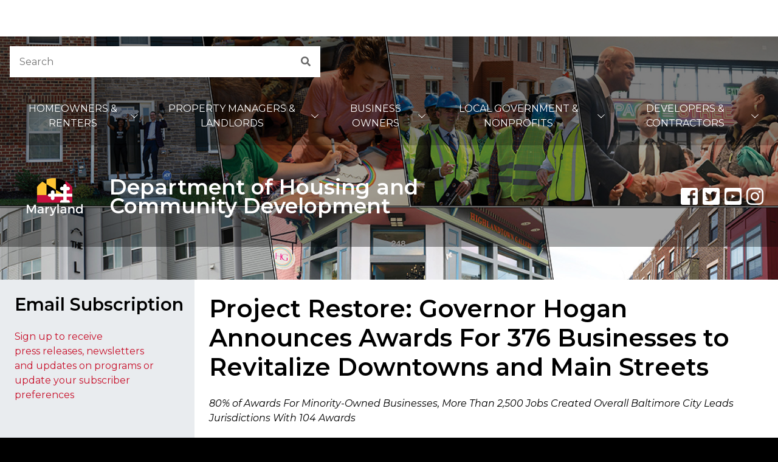

--- FILE ---
content_type: text/html; charset=UTF-8
request_url: https://news.maryland.gov/dhcd/2022/12/07/project-restore-governor-hogan-announces-awards-for-376-businesses-to-revitalize-downtowns-and-main-streets/
body_size: 20170
content:
<!DOCTYPE html>
<html class="no-js" dir="ltr" lang="en">
<head>
<title></title>
<meta http-equiv="Content-Type" content="text/html; charset=utf-8">
<meta name="viewport" content="width=device-width, initial-scale=1, shrink-to-fit=no">
<meta property="og:url" content="">
<meta property="og:type" content="website">
<meta property="og:description" content="">
<meta property="og:image" content="/wp-content/themes/MDTheme_eGov_DHCD/egov/dist/img/logo.png">
<!--<meta property="og:image" content="/wp-content/themes/MDTheme_eGov_DHCD/img/logo.png"> -->
<meta property="og:image:alt" content="">
<meta property="og:site_name" content="">

<!-- ICONS -->
<link rel="icon" href="/wp-content/themes/MDTheme_eGov_DHCD/egov/dist/img/favicon.ico?v=1">
<link rel="shortcut icon" href="/wp-content/themes/MDTheme_eGov_DHCD/egov/dist/img/favicon.ico?v=1" type="image/x-icon">
<link rel="icon" href="/wp-content/themes/MDTheme_eGov_DHCD/egov/dist/img/favicon.ico?v=1" type="image/x-icon">
<link rel="apple-touch-icon" href="/wp-content/themes/MDTheme_eGov_DHCD/egov/dist/img/apple-touch-icon-150x150.png">
	
<link rel="stylesheet" href="https://use.fontawesome.com/releases/v5.3.1/css/all.css" integrity="sha384-mzrmE5qonljUremFsqc01SB46JvROS7bZs3IO2EmfFsd15uHvIt+Y8vEf7N7fWAU" crossorigin="anonymous">
<link href="/wp-content/themes/MDTheme_eGov_DHCD/egov/dist/core/core.min.css" rel="stylesheet">
	<!-- Custom site CSS file -->

<link href="/wp-content/themes/MDTheme_eGov_DHCD/egov/dist/custom/site.css" rel="stylesheet">
<link href="/wp-content/themes/MDTheme_eGov_DHCD/egov/dist/custom/mdgov_responsiveTables.css" rel="stylesheet">
<script src="/wp-content/themes/MDTheme_eGov_DHCD/egov/dist/custom/mdgov_responsiveTables.js"></script>

<script src="/wp-content/themes/MDTheme_eGov_DHCD/egov/dist/lib/modernizr-3.6.0/modernizr-custom.js"></script>
<script src="/wp-content/themes/MDTheme_eGov_DHCD/egov/dist/lib/jquery-3.3.1/jquery-3.3.1.min.js"></script>
<!--
    mdgovConfig and mdgov_widgetOptions. These globals must be declared prior to loading template
    modules and EWF widgets.
-->
<script>

    /* Global template JS module configuration */
    var mdgovConfig = {
        debug: false,
        imageGrid: {
            autoPlay: true
        }
    };
</script>

    

    <!--
        Enterprise Widget Framework (EWF) main script. Load widgets by appending their name[-version] string
        to the "api?load=" parameter.
    -->
    
        <script>
            /*
            * Global EWF configuration
            * Documentation: https://egov.maryland.gov/doit/ewf/userdocs/
            */
            var mdgov_widgetOptions = {
                /* https://egov.maryland.gov/doit/ewf/userdocs/widgets/analytics.aspx */
                // REPLACE this with your own Google Analytics information or REMOVE object.
                analytics: {
                    // Google analytics property ID.
                    gaPropertyId: "UA-", //UA CODE
                    // Used to uniquely identify site within GA
                    analyticsIdentifier: ""
                }
            };
        </script>

<meta name='robots' content='max-image-preview:large' />
<link rel='dns-prefetch' href='//static.addtoany.com' />
<link rel="alternate" title="oEmbed (JSON)" type="application/json+oembed" href="https://news.maryland.gov/dhcd/wp-json/oembed/1.0/embed?url=https%3A%2F%2Fnews.maryland.gov%2Fdhcd%2F2022%2F12%2F07%2Fproject-restore-governor-hogan-announces-awards-for-376-businesses-to-revitalize-downtowns-and-main-streets%2F" />
<link rel="alternate" title="oEmbed (XML)" type="text/xml+oembed" href="https://news.maryland.gov/dhcd/wp-json/oembed/1.0/embed?url=https%3A%2F%2Fnews.maryland.gov%2Fdhcd%2F2022%2F12%2F07%2Fproject-restore-governor-hogan-announces-awards-for-376-businesses-to-revitalize-downtowns-and-main-streets%2F&#038;format=xml" />
		<!-- This site uses the Google Analytics by MonsterInsights plugin v9.10.0 - Using Analytics tracking - https://www.monsterinsights.com/ -->
							<script src="//www.googletagmanager.com/gtag/js?id=G-20SW2ZJYGC"  data-cfasync="false" data-wpfc-render="false" type="text/javascript" async></script>
			<script data-cfasync="false" data-wpfc-render="false" type="text/javascript">
				var mi_version = '9.10.0';
				var mi_track_user = true;
				var mi_no_track_reason = '';
								var MonsterInsightsDefaultLocations = {"page_location":"https:\/\/news.maryland.gov\/dhcd\/2022\/12\/07\/project-restore-governor-hogan-announces-awards-for-376-businesses-to-revitalize-downtowns-and-main-streets\/"};
								if ( typeof MonsterInsightsPrivacyGuardFilter === 'function' ) {
					var MonsterInsightsLocations = (typeof MonsterInsightsExcludeQuery === 'object') ? MonsterInsightsPrivacyGuardFilter( MonsterInsightsExcludeQuery ) : MonsterInsightsPrivacyGuardFilter( MonsterInsightsDefaultLocations );
				} else {
					var MonsterInsightsLocations = (typeof MonsterInsightsExcludeQuery === 'object') ? MonsterInsightsExcludeQuery : MonsterInsightsDefaultLocations;
				}

								var disableStrs = [
										'ga-disable-G-20SW2ZJYGC',
									];

				/* Function to detect opted out users */
				function __gtagTrackerIsOptedOut() {
					for (var index = 0; index < disableStrs.length; index++) {
						if (document.cookie.indexOf(disableStrs[index] + '=true') > -1) {
							return true;
						}
					}

					return false;
				}

				/* Disable tracking if the opt-out cookie exists. */
				if (__gtagTrackerIsOptedOut()) {
					for (var index = 0; index < disableStrs.length; index++) {
						window[disableStrs[index]] = true;
					}
				}

				/* Opt-out function */
				function __gtagTrackerOptout() {
					for (var index = 0; index < disableStrs.length; index++) {
						document.cookie = disableStrs[index] + '=true; expires=Thu, 31 Dec 2099 23:59:59 UTC; path=/';
						window[disableStrs[index]] = true;
					}
				}

				if ('undefined' === typeof gaOptout) {
					function gaOptout() {
						__gtagTrackerOptout();
					}
				}
								window.dataLayer = window.dataLayer || [];

				window.MonsterInsightsDualTracker = {
					helpers: {},
					trackers: {},
				};
				if (mi_track_user) {
					function __gtagDataLayer() {
						dataLayer.push(arguments);
					}

					function __gtagTracker(type, name, parameters) {
						if (!parameters) {
							parameters = {};
						}

						if (parameters.send_to) {
							__gtagDataLayer.apply(null, arguments);
							return;
						}

						if (type === 'event') {
														parameters.send_to = monsterinsights_frontend.v4_id;
							var hookName = name;
							if (typeof parameters['event_category'] !== 'undefined') {
								hookName = parameters['event_category'] + ':' + name;
							}

							if (typeof MonsterInsightsDualTracker.trackers[hookName] !== 'undefined') {
								MonsterInsightsDualTracker.trackers[hookName](parameters);
							} else {
								__gtagDataLayer('event', name, parameters);
							}
							
						} else {
							__gtagDataLayer.apply(null, arguments);
						}
					}

					__gtagTracker('js', new Date());
					__gtagTracker('set', {
						'developer_id.dZGIzZG': true,
											});
					if ( MonsterInsightsLocations.page_location ) {
						__gtagTracker('set', MonsterInsightsLocations);
					}
										__gtagTracker('config', 'G-20SW2ZJYGC', {"forceSSL":"true"} );
										window.gtag = __gtagTracker;										(function () {
						/* https://developers.google.com/analytics/devguides/collection/analyticsjs/ */
						/* ga and __gaTracker compatibility shim. */
						var noopfn = function () {
							return null;
						};
						var newtracker = function () {
							return new Tracker();
						};
						var Tracker = function () {
							return null;
						};
						var p = Tracker.prototype;
						p.get = noopfn;
						p.set = noopfn;
						p.send = function () {
							var args = Array.prototype.slice.call(arguments);
							args.unshift('send');
							__gaTracker.apply(null, args);
						};
						var __gaTracker = function () {
							var len = arguments.length;
							if (len === 0) {
								return;
							}
							var f = arguments[len - 1];
							if (typeof f !== 'object' || f === null || typeof f.hitCallback !== 'function') {
								if ('send' === arguments[0]) {
									var hitConverted, hitObject = false, action;
									if ('event' === arguments[1]) {
										if ('undefined' !== typeof arguments[3]) {
											hitObject = {
												'eventAction': arguments[3],
												'eventCategory': arguments[2],
												'eventLabel': arguments[4],
												'value': arguments[5] ? arguments[5] : 1,
											}
										}
									}
									if ('pageview' === arguments[1]) {
										if ('undefined' !== typeof arguments[2]) {
											hitObject = {
												'eventAction': 'page_view',
												'page_path': arguments[2],
											}
										}
									}
									if (typeof arguments[2] === 'object') {
										hitObject = arguments[2];
									}
									if (typeof arguments[5] === 'object') {
										Object.assign(hitObject, arguments[5]);
									}
									if ('undefined' !== typeof arguments[1].hitType) {
										hitObject = arguments[1];
										if ('pageview' === hitObject.hitType) {
											hitObject.eventAction = 'page_view';
										}
									}
									if (hitObject) {
										action = 'timing' === arguments[1].hitType ? 'timing_complete' : hitObject.eventAction;
										hitConverted = mapArgs(hitObject);
										__gtagTracker('event', action, hitConverted);
									}
								}
								return;
							}

							function mapArgs(args) {
								var arg, hit = {};
								var gaMap = {
									'eventCategory': 'event_category',
									'eventAction': 'event_action',
									'eventLabel': 'event_label',
									'eventValue': 'event_value',
									'nonInteraction': 'non_interaction',
									'timingCategory': 'event_category',
									'timingVar': 'name',
									'timingValue': 'value',
									'timingLabel': 'event_label',
									'page': 'page_path',
									'location': 'page_location',
									'title': 'page_title',
									'referrer' : 'page_referrer',
								};
								for (arg in args) {
																		if (!(!args.hasOwnProperty(arg) || !gaMap.hasOwnProperty(arg))) {
										hit[gaMap[arg]] = args[arg];
									} else {
										hit[arg] = args[arg];
									}
								}
								return hit;
							}

							try {
								f.hitCallback();
							} catch (ex) {
							}
						};
						__gaTracker.create = newtracker;
						__gaTracker.getByName = newtracker;
						__gaTracker.getAll = function () {
							return [];
						};
						__gaTracker.remove = noopfn;
						__gaTracker.loaded = true;
						window['__gaTracker'] = __gaTracker;
					})();
									} else {
										console.log("");
					(function () {
						function __gtagTracker() {
							return null;
						}

						window['__gtagTracker'] = __gtagTracker;
						window['gtag'] = __gtagTracker;
					})();
									}
			</script>
							<!-- / Google Analytics by MonsterInsights -->
		<style id='wp-img-auto-sizes-contain-inline-css' type='text/css'>
img:is([sizes=auto i],[sizes^="auto," i]){contain-intrinsic-size:3000px 1500px}
/*# sourceURL=wp-img-auto-sizes-contain-inline-css */
</style>
<style id='wp-emoji-styles-inline-css' type='text/css'>

	img.wp-smiley, img.emoji {
		display: inline !important;
		border: none !important;
		box-shadow: none !important;
		height: 1em !important;
		width: 1em !important;
		margin: 0 0.07em !important;
		vertical-align: -0.1em !important;
		background: none !important;
		padding: 0 !important;
	}
/*# sourceURL=wp-emoji-styles-inline-css */
</style>
<style id='wp-block-library-inline-css' type='text/css'>
:root{--wp-block-synced-color:#7a00df;--wp-block-synced-color--rgb:122,0,223;--wp-bound-block-color:var(--wp-block-synced-color);--wp-editor-canvas-background:#ddd;--wp-admin-theme-color:#007cba;--wp-admin-theme-color--rgb:0,124,186;--wp-admin-theme-color-darker-10:#006ba1;--wp-admin-theme-color-darker-10--rgb:0,107,160.5;--wp-admin-theme-color-darker-20:#005a87;--wp-admin-theme-color-darker-20--rgb:0,90,135;--wp-admin-border-width-focus:2px}@media (min-resolution:192dpi){:root{--wp-admin-border-width-focus:1.5px}}.wp-element-button{cursor:pointer}:root .has-very-light-gray-background-color{background-color:#eee}:root .has-very-dark-gray-background-color{background-color:#313131}:root .has-very-light-gray-color{color:#eee}:root .has-very-dark-gray-color{color:#313131}:root .has-vivid-green-cyan-to-vivid-cyan-blue-gradient-background{background:linear-gradient(135deg,#00d084,#0693e3)}:root .has-purple-crush-gradient-background{background:linear-gradient(135deg,#34e2e4,#4721fb 50%,#ab1dfe)}:root .has-hazy-dawn-gradient-background{background:linear-gradient(135deg,#faaca8,#dad0ec)}:root .has-subdued-olive-gradient-background{background:linear-gradient(135deg,#fafae1,#67a671)}:root .has-atomic-cream-gradient-background{background:linear-gradient(135deg,#fdd79a,#004a59)}:root .has-nightshade-gradient-background{background:linear-gradient(135deg,#330968,#31cdcf)}:root .has-midnight-gradient-background{background:linear-gradient(135deg,#020381,#2874fc)}:root{--wp--preset--font-size--normal:16px;--wp--preset--font-size--huge:42px}.has-regular-font-size{font-size:1em}.has-larger-font-size{font-size:2.625em}.has-normal-font-size{font-size:var(--wp--preset--font-size--normal)}.has-huge-font-size{font-size:var(--wp--preset--font-size--huge)}.has-text-align-center{text-align:center}.has-text-align-left{text-align:left}.has-text-align-right{text-align:right}.has-fit-text{white-space:nowrap!important}#end-resizable-editor-section{display:none}.aligncenter{clear:both}.items-justified-left{justify-content:flex-start}.items-justified-center{justify-content:center}.items-justified-right{justify-content:flex-end}.items-justified-space-between{justify-content:space-between}.screen-reader-text{border:0;clip-path:inset(50%);height:1px;margin:-1px;overflow:hidden;padding:0;position:absolute;width:1px;word-wrap:normal!important}.screen-reader-text:focus{background-color:#ddd;clip-path:none;color:#444;display:block;font-size:1em;height:auto;left:5px;line-height:normal;padding:15px 23px 14px;text-decoration:none;top:5px;width:auto;z-index:100000}html :where(.has-border-color){border-style:solid}html :where([style*=border-top-color]){border-top-style:solid}html :where([style*=border-right-color]){border-right-style:solid}html :where([style*=border-bottom-color]){border-bottom-style:solid}html :where([style*=border-left-color]){border-left-style:solid}html :where([style*=border-width]){border-style:solid}html :where([style*=border-top-width]){border-top-style:solid}html :where([style*=border-right-width]){border-right-style:solid}html :where([style*=border-bottom-width]){border-bottom-style:solid}html :where([style*=border-left-width]){border-left-style:solid}html :where(img[class*=wp-image-]){height:auto;max-width:100%}:where(figure){margin:0 0 1em}html :where(.is-position-sticky){--wp-admin--admin-bar--position-offset:var(--wp-admin--admin-bar--height,0px)}@media screen and (max-width:600px){html :where(.is-position-sticky){--wp-admin--admin-bar--position-offset:0px}}

/*# sourceURL=wp-block-library-inline-css */
</style><style id='global-styles-inline-css' type='text/css'>
:root{--wp--preset--aspect-ratio--square: 1;--wp--preset--aspect-ratio--4-3: 4/3;--wp--preset--aspect-ratio--3-4: 3/4;--wp--preset--aspect-ratio--3-2: 3/2;--wp--preset--aspect-ratio--2-3: 2/3;--wp--preset--aspect-ratio--16-9: 16/9;--wp--preset--aspect-ratio--9-16: 9/16;--wp--preset--color--black: #000000;--wp--preset--color--cyan-bluish-gray: #abb8c3;--wp--preset--color--white: #ffffff;--wp--preset--color--pale-pink: #f78da7;--wp--preset--color--vivid-red: #cf2e2e;--wp--preset--color--luminous-vivid-orange: #ff6900;--wp--preset--color--luminous-vivid-amber: #fcb900;--wp--preset--color--light-green-cyan: #7bdcb5;--wp--preset--color--vivid-green-cyan: #00d084;--wp--preset--color--pale-cyan-blue: #8ed1fc;--wp--preset--color--vivid-cyan-blue: #0693e3;--wp--preset--color--vivid-purple: #9b51e0;--wp--preset--gradient--vivid-cyan-blue-to-vivid-purple: linear-gradient(135deg,rgb(6,147,227) 0%,rgb(155,81,224) 100%);--wp--preset--gradient--light-green-cyan-to-vivid-green-cyan: linear-gradient(135deg,rgb(122,220,180) 0%,rgb(0,208,130) 100%);--wp--preset--gradient--luminous-vivid-amber-to-luminous-vivid-orange: linear-gradient(135deg,rgb(252,185,0) 0%,rgb(255,105,0) 100%);--wp--preset--gradient--luminous-vivid-orange-to-vivid-red: linear-gradient(135deg,rgb(255,105,0) 0%,rgb(207,46,46) 100%);--wp--preset--gradient--very-light-gray-to-cyan-bluish-gray: linear-gradient(135deg,rgb(238,238,238) 0%,rgb(169,184,195) 100%);--wp--preset--gradient--cool-to-warm-spectrum: linear-gradient(135deg,rgb(74,234,220) 0%,rgb(151,120,209) 20%,rgb(207,42,186) 40%,rgb(238,44,130) 60%,rgb(251,105,98) 80%,rgb(254,248,76) 100%);--wp--preset--gradient--blush-light-purple: linear-gradient(135deg,rgb(255,206,236) 0%,rgb(152,150,240) 100%);--wp--preset--gradient--blush-bordeaux: linear-gradient(135deg,rgb(254,205,165) 0%,rgb(254,45,45) 50%,rgb(107,0,62) 100%);--wp--preset--gradient--luminous-dusk: linear-gradient(135deg,rgb(255,203,112) 0%,rgb(199,81,192) 50%,rgb(65,88,208) 100%);--wp--preset--gradient--pale-ocean: linear-gradient(135deg,rgb(255,245,203) 0%,rgb(182,227,212) 50%,rgb(51,167,181) 100%);--wp--preset--gradient--electric-grass: linear-gradient(135deg,rgb(202,248,128) 0%,rgb(113,206,126) 100%);--wp--preset--gradient--midnight: linear-gradient(135deg,rgb(2,3,129) 0%,rgb(40,116,252) 100%);--wp--preset--font-size--small: 13px;--wp--preset--font-size--medium: 20px;--wp--preset--font-size--large: 36px;--wp--preset--font-size--x-large: 42px;--wp--preset--spacing--20: 0.44rem;--wp--preset--spacing--30: 0.67rem;--wp--preset--spacing--40: 1rem;--wp--preset--spacing--50: 1.5rem;--wp--preset--spacing--60: 2.25rem;--wp--preset--spacing--70: 3.38rem;--wp--preset--spacing--80: 5.06rem;--wp--preset--shadow--natural: 6px 6px 9px rgba(0, 0, 0, 0.2);--wp--preset--shadow--deep: 12px 12px 50px rgba(0, 0, 0, 0.4);--wp--preset--shadow--sharp: 6px 6px 0px rgba(0, 0, 0, 0.2);--wp--preset--shadow--outlined: 6px 6px 0px -3px rgb(255, 255, 255), 6px 6px rgb(0, 0, 0);--wp--preset--shadow--crisp: 6px 6px 0px rgb(0, 0, 0);}:where(.is-layout-flex){gap: 0.5em;}:where(.is-layout-grid){gap: 0.5em;}body .is-layout-flex{display: flex;}.is-layout-flex{flex-wrap: wrap;align-items: center;}.is-layout-flex > :is(*, div){margin: 0;}body .is-layout-grid{display: grid;}.is-layout-grid > :is(*, div){margin: 0;}:where(.wp-block-columns.is-layout-flex){gap: 2em;}:where(.wp-block-columns.is-layout-grid){gap: 2em;}:where(.wp-block-post-template.is-layout-flex){gap: 1.25em;}:where(.wp-block-post-template.is-layout-grid){gap: 1.25em;}.has-black-color{color: var(--wp--preset--color--black) !important;}.has-cyan-bluish-gray-color{color: var(--wp--preset--color--cyan-bluish-gray) !important;}.has-white-color{color: var(--wp--preset--color--white) !important;}.has-pale-pink-color{color: var(--wp--preset--color--pale-pink) !important;}.has-vivid-red-color{color: var(--wp--preset--color--vivid-red) !important;}.has-luminous-vivid-orange-color{color: var(--wp--preset--color--luminous-vivid-orange) !important;}.has-luminous-vivid-amber-color{color: var(--wp--preset--color--luminous-vivid-amber) !important;}.has-light-green-cyan-color{color: var(--wp--preset--color--light-green-cyan) !important;}.has-vivid-green-cyan-color{color: var(--wp--preset--color--vivid-green-cyan) !important;}.has-pale-cyan-blue-color{color: var(--wp--preset--color--pale-cyan-blue) !important;}.has-vivid-cyan-blue-color{color: var(--wp--preset--color--vivid-cyan-blue) !important;}.has-vivid-purple-color{color: var(--wp--preset--color--vivid-purple) !important;}.has-black-background-color{background-color: var(--wp--preset--color--black) !important;}.has-cyan-bluish-gray-background-color{background-color: var(--wp--preset--color--cyan-bluish-gray) !important;}.has-white-background-color{background-color: var(--wp--preset--color--white) !important;}.has-pale-pink-background-color{background-color: var(--wp--preset--color--pale-pink) !important;}.has-vivid-red-background-color{background-color: var(--wp--preset--color--vivid-red) !important;}.has-luminous-vivid-orange-background-color{background-color: var(--wp--preset--color--luminous-vivid-orange) !important;}.has-luminous-vivid-amber-background-color{background-color: var(--wp--preset--color--luminous-vivid-amber) !important;}.has-light-green-cyan-background-color{background-color: var(--wp--preset--color--light-green-cyan) !important;}.has-vivid-green-cyan-background-color{background-color: var(--wp--preset--color--vivid-green-cyan) !important;}.has-pale-cyan-blue-background-color{background-color: var(--wp--preset--color--pale-cyan-blue) !important;}.has-vivid-cyan-blue-background-color{background-color: var(--wp--preset--color--vivid-cyan-blue) !important;}.has-vivid-purple-background-color{background-color: var(--wp--preset--color--vivid-purple) !important;}.has-black-border-color{border-color: var(--wp--preset--color--black) !important;}.has-cyan-bluish-gray-border-color{border-color: var(--wp--preset--color--cyan-bluish-gray) !important;}.has-white-border-color{border-color: var(--wp--preset--color--white) !important;}.has-pale-pink-border-color{border-color: var(--wp--preset--color--pale-pink) !important;}.has-vivid-red-border-color{border-color: var(--wp--preset--color--vivid-red) !important;}.has-luminous-vivid-orange-border-color{border-color: var(--wp--preset--color--luminous-vivid-orange) !important;}.has-luminous-vivid-amber-border-color{border-color: var(--wp--preset--color--luminous-vivid-amber) !important;}.has-light-green-cyan-border-color{border-color: var(--wp--preset--color--light-green-cyan) !important;}.has-vivid-green-cyan-border-color{border-color: var(--wp--preset--color--vivid-green-cyan) !important;}.has-pale-cyan-blue-border-color{border-color: var(--wp--preset--color--pale-cyan-blue) !important;}.has-vivid-cyan-blue-border-color{border-color: var(--wp--preset--color--vivid-cyan-blue) !important;}.has-vivid-purple-border-color{border-color: var(--wp--preset--color--vivid-purple) !important;}.has-vivid-cyan-blue-to-vivid-purple-gradient-background{background: var(--wp--preset--gradient--vivid-cyan-blue-to-vivid-purple) !important;}.has-light-green-cyan-to-vivid-green-cyan-gradient-background{background: var(--wp--preset--gradient--light-green-cyan-to-vivid-green-cyan) !important;}.has-luminous-vivid-amber-to-luminous-vivid-orange-gradient-background{background: var(--wp--preset--gradient--luminous-vivid-amber-to-luminous-vivid-orange) !important;}.has-luminous-vivid-orange-to-vivid-red-gradient-background{background: var(--wp--preset--gradient--luminous-vivid-orange-to-vivid-red) !important;}.has-very-light-gray-to-cyan-bluish-gray-gradient-background{background: var(--wp--preset--gradient--very-light-gray-to-cyan-bluish-gray) !important;}.has-cool-to-warm-spectrum-gradient-background{background: var(--wp--preset--gradient--cool-to-warm-spectrum) !important;}.has-blush-light-purple-gradient-background{background: var(--wp--preset--gradient--blush-light-purple) !important;}.has-blush-bordeaux-gradient-background{background: var(--wp--preset--gradient--blush-bordeaux) !important;}.has-luminous-dusk-gradient-background{background: var(--wp--preset--gradient--luminous-dusk) !important;}.has-pale-ocean-gradient-background{background: var(--wp--preset--gradient--pale-ocean) !important;}.has-electric-grass-gradient-background{background: var(--wp--preset--gradient--electric-grass) !important;}.has-midnight-gradient-background{background: var(--wp--preset--gradient--midnight) !important;}.has-small-font-size{font-size: var(--wp--preset--font-size--small) !important;}.has-medium-font-size{font-size: var(--wp--preset--font-size--medium) !important;}.has-large-font-size{font-size: var(--wp--preset--font-size--large) !important;}.has-x-large-font-size{font-size: var(--wp--preset--font-size--x-large) !important;}
/*# sourceURL=global-styles-inline-css */
</style>

<style id='classic-theme-styles-inline-css' type='text/css'>
/*! This file is auto-generated */
.wp-block-button__link{color:#fff;background-color:#32373c;border-radius:9999px;box-shadow:none;text-decoration:none;padding:calc(.667em + 2px) calc(1.333em + 2px);font-size:1.125em}.wp-block-file__button{background:#32373c;color:#fff;text-decoration:none}
/*# sourceURL=/wp-includes/css/classic-themes.min.css */
</style>
<link rel='stylesheet' id='addtoany-css' href='https://news.maryland.gov/dhcd/wp-content/plugins/add-to-any/addtoany.min.css?ver=1.16' type='text/css' media='all' />
<script type="text/javascript" src="https://news.maryland.gov/dhcd/wp-content/plugins/google-analytics-for-wordpress/assets/js/frontend-gtag.min.js?ver=9.10.0" id="monsterinsights-frontend-script-js" async="async" data-wp-strategy="async"></script>
<script data-cfasync="false" data-wpfc-render="false" type="text/javascript" id='monsterinsights-frontend-script-js-extra'>/* <![CDATA[ */
var monsterinsights_frontend = {"js_events_tracking":"true","download_extensions":"doc,pdf,ppt,zip,xls,docx,pptx,xlsx","inbound_paths":"[]","home_url":"https:\/\/news.maryland.gov\/dhcd","hash_tracking":"false","v4_id":"G-20SW2ZJYGC"};/* ]]> */
</script>
<script type="text/javascript" id="addtoany-core-js-before">
/* <![CDATA[ */
window.a2a_config=window.a2a_config||{};a2a_config.callbacks=[];a2a_config.overlays=[];a2a_config.templates={};

//# sourceURL=addtoany-core-js-before
/* ]]> */
</script>
<script type="text/javascript" defer src="https://static.addtoany.com/menu/page.js" id="addtoany-core-js"></script>
<script type="text/javascript" src="https://news.maryland.gov/dhcd/wp-includes/js/jquery/jquery.min.js?ver=3.7.1" id="jquery-core-js"></script>
<script type="text/javascript" src="https://news.maryland.gov/dhcd/wp-includes/js/jquery/jquery-migrate.min.js?ver=3.4.1" id="jquery-migrate-js"></script>
<script type="text/javascript" defer src="https://news.maryland.gov/dhcd/wp-content/plugins/add-to-any/addtoany.min.js?ver=1.1" id="addtoany-jquery-js"></script>
<link rel="https://api.w.org/" href="https://news.maryland.gov/dhcd/wp-json/" /><link rel="alternate" title="JSON" type="application/json" href="https://news.maryland.gov/dhcd/wp-json/wp/v2/posts/11063" /><link rel="EditURI" type="application/rsd+xml" title="RSD" href="https://news.maryland.gov/dhcd/xmlrpc.php?rsd" />

<link rel="canonical" href="https://news.maryland.gov/dhcd/2022/12/07/project-restore-governor-hogan-announces-awards-for-376-businesses-to-revitalize-downtowns-and-main-streets/" />
<link rel='shortlink' href='https://news.maryland.gov/dhcd/?p=11063' />
<script type="text/javascript">
(function(url){
	if(/(?:Chrome\/26\.0\.1410\.63 Safari\/537\.31|WordfenceTestMonBot)/.test(navigator.userAgent)){ return; }
	var addEvent = function(evt, handler) {
		if (window.addEventListener) {
			document.addEventListener(evt, handler, false);
		} else if (window.attachEvent) {
			document.attachEvent('on' + evt, handler);
		}
	};
	var removeEvent = function(evt, handler) {
		if (window.removeEventListener) {
			document.removeEventListener(evt, handler, false);
		} else if (window.detachEvent) {
			document.detachEvent('on' + evt, handler);
		}
	};
	var evts = 'contextmenu dblclick drag dragend dragenter dragleave dragover dragstart drop keydown keypress keyup mousedown mousemove mouseout mouseover mouseup mousewheel scroll'.split(' ');
	var logHuman = function() {
		if (window.wfLogHumanRan) { return; }
		window.wfLogHumanRan = true;
		var wfscr = document.createElement('script');
		wfscr.type = 'text/javascript';
		wfscr.async = true;
		wfscr.src = url + '&r=' + Math.random();
		(document.getElementsByTagName('head')[0]||document.getElementsByTagName('body')[0]).appendChild(wfscr);
		for (var i = 0; i < evts.length; i++) {
			removeEvent(evts[i], logHuman);
		}
	};
	for (var i = 0; i < evts.length; i++) {
		addEvent(evts[i], logHuman);
	}
})('//news.maryland.gov/dhcd/?wordfence_lh=1&hid=C7DEF602315988815EF9DD84E6477DD5');
</script><script>NS_CSM_td=444097468;NS_CSM_pd=275116666;NS_CSM_u="/clm10";NS_CSM_col="Appflow-HSB-CORE-NSMAS-logstream-Collector";</script><script type="text/javascript">function sendTimingInfoInit(){setTimeout(sendTimingInfo,0)}function sendTimingInfo(){var wp=window.performance;if(wp){var c1,c2,t;c1=wp.timing;if(c1){var cm={};cm.ns=c1.navigationStart;if((t=c1.unloadEventStart)>0)cm.us=t;if((t=c1.unloadEventEnd)>0)cm.ue=t;if((t=c1.redirectStart)>0)cm.rs=t;if((t=c1.redirectEnd)>0)cm.re=t;cm.fs=c1.fetchStart;cm.dls=c1.domainLookupStart;cm.dle=c1.domainLookupEnd;cm.cs=c1.connectStart;cm.ce=c1.connectEnd;if((t=c1.secureConnectionStart)>0)cm.scs=t;cm.rqs=c1.requestStart;cm.rss=c1.responseStart;cm.rse=c1.responseEnd;cm.dl=c1.domLoading;cm.di=c1.domInteractive;cm.dcls=c1.domContentLoadedEventStart;cm.dcle=c1.domContentLoadedEventEnd;cm.dc=c1.domComplete;if((t=c1.loadEventStart)>0)cm.ls=t;if((t=c1.loadEventEnd)>0)cm.le=t;cm.tid=NS_CSM_td;cm.pid=NS_CSM_pd;cm.ac=NS_CSM_col;var xhttp=new XMLHttpRequest();if(xhttp){var JSON=JSON||{};JSON.stringify=JSON.stringify||function(ob){var t=typeof(ob);if(t!="object"||ob===null){if(t=="string")ob='"'+ob+'"';return String(ob);}else{var n,v,json=[],arr=(ob&&ob.constructor==Array);for(n in ob){v=ob[n];t=typeof(v);if(t=="string")v='"'+v+'"';else if(t=="object"&&v!==null)v=JSON.stringify(v);json.push((arr?"":'"'+n+'":')+String(v));}return(arr?"[":"{")+String(json)+(arr?"]":"}");}};xhttp.open("POST",NS_CSM_u,true);xhttp.send(JSON.stringify(cm));}}}}if(window.addEventListener)window.addEventListener("load",sendTimingInfoInit,false);else if(window.attachEvent)window.attachEvent("onload",sendTimingInfoInit);else window.onload=sendTimingInfoInit;</script><script data-cfasync="false" nonce="45a29294-0b8a-45b5-b228-f0f4660b046e">try{(function(w,d){!function(j,k,l,m){if(j.zaraz)console.error("zaraz is loaded twice");else{j[l]=j[l]||{};j[l].executed=[];j.zaraz={deferred:[],listeners:[]};j.zaraz._v="5874";j.zaraz._n="45a29294-0b8a-45b5-b228-f0f4660b046e";j.zaraz.q=[];j.zaraz._f=function(n){return async function(){var o=Array.prototype.slice.call(arguments);j.zaraz.q.push({m:n,a:o})}};for(const p of["track","set","debug"])j.zaraz[p]=j.zaraz._f(p);j.zaraz.init=()=>{var q=k.getElementsByTagName(m)[0],r=k.createElement(m),s=k.getElementsByTagName("title")[0];s&&(j[l].t=k.getElementsByTagName("title")[0].text);j[l].x=Math.random();j[l].w=j.screen.width;j[l].h=j.screen.height;j[l].j=j.innerHeight;j[l].e=j.innerWidth;j[l].l=j.location.href;j[l].r=k.referrer;j[l].k=j.screen.colorDepth;j[l].n=k.characterSet;j[l].o=(new Date).getTimezoneOffset();if(j.dataLayer)for(const t of Object.entries(Object.entries(dataLayer).reduce((u,v)=>({...u[1],...v[1]}),{})))zaraz.set(t[0],t[1],{scope:"page"});j[l].q=[];for(;j.zaraz.q.length;){const w=j.zaraz.q.shift();j[l].q.push(w)}r.defer=!0;for(const x of[localStorage,sessionStorage])Object.keys(x||{}).filter(z=>z.startsWith("_zaraz_")).forEach(y=>{try{j[l]["z_"+y.slice(7)]=JSON.parse(x.getItem(y))}catch{j[l]["z_"+y.slice(7)]=x.getItem(y)}});r.referrerPolicy="origin";r.src="/cdn-cgi/zaraz/s.js?z="+btoa(encodeURIComponent(JSON.stringify(j[l])));q.parentNode.insertBefore(r,q)};["complete","interactive"].includes(k.readyState)?zaraz.init():j.addEventListener("DOMContentLoaded",zaraz.init)}}(w,d,"zarazData","script");window.zaraz._p=async d$=>new Promise(ea=>{if(d$){d$.e&&d$.e.forEach(eb=>{try{const ec=d.querySelector("script[nonce]"),ed=ec?.nonce||ec?.getAttribute("nonce"),ee=d.createElement("script");ed&&(ee.nonce=ed);ee.innerHTML=eb;ee.onload=()=>{d.head.removeChild(ee)};d.head.appendChild(ee)}catch(ef){console.error(`Error executing script: ${eb}\n`,ef)}});Promise.allSettled((d$.f||[]).map(eg=>fetch(eg[0],eg[1])))}ea()});zaraz._p({"e":["(function(w,d){})(window,document)"]});})(window,document)}catch(e){throw fetch("/cdn-cgi/zaraz/t"),e;};</script></head>
<body id="mdgovBodyTop">
<div id="mdgovOuterWrap" class="mdgov-outerWrap">
    <div class="mdgov-notifications m-0">
      <noscript>
		<div role="alert" class="alert alert-warning">
			<div class="alert-icon"><i class="fas fa-exclamation-triangle" aria-hidden="true"></i></div>
			<div class="alert-text">
				<strong class="h4 alert-heading">JavaScript Required</strong>
				<p>JavaScript is required to use content on this page. Please enable JavaScript in your browser.</p>
			</div>
		</div>
       </noscript>
     </div>
     <div id="mdgov-accessMenu">
            <a href="#mdgovMain" class="sr-only sr-only-focusable show-on-focus">Skip to Content</a>
            <a href="//www.maryland.gov/pages/accessibility.aspx" class="sr-only sr-only-focusable show-on-focus" target="_blank">Accessibility Information</a>
      </div>
        <!-- Enterprise Header -->
	  <div id="header_container">   
      </div>
      <div id="mdgovInnerWrap" class="mdgov-innerWrap mdgov-fluid">
 <!-- Start Masthead -->
        <header class="mdgov-masthead">
           <div class="mdgov-navBar">
    <!-- Start Search -->
				<div class="mdgov-navBar__search">
					<form method="GET" action="//www.maryland.gov/pages/search.aspx">
				<!-- Site ID. See https://doit.maryland.gov/webcom/Pages/SearchCollections.aspx for valid values. -->
						<input type="hidden" name="site" value="">
						<!-- Required agency name -->
						<input type="hidden" name="name" value="">
							<div class="mdgov-search">
								<label for="mdgov-search__input" class="sr-only">Search</label>
								<!-- Parameter "name" value must be "q" -->
								<input type="text" id="mdgov-search__input" name="q" class="mdgov-search__input" value="" placeholder="Search" autocomplete="off">
								<button type="submit" id="mdgov-search__button" class="mdgov-search__button btn"><i class="fas fa-search" aria-hidden="true"></i><span class="sr-only">Search</span></button>
							</div>
					</form>
				</div>

    <!-- Start Site Navigation -->
                		 
	<!-- START: Global navigation with Mega Menus -->
<nav id="mdgovLeftNav" class="mdgov-navBar__nav" aria-labelledby="mdgovMainNavHeading">
    <h2 class="sr-only" id="mdgovMainNavHeading">
	 Main Navigation</h2>
   <ul>

	<li class="mdgov-dropDown mdgov-dropDown--mega">
	<!-- 
		All main nav drop down triggers MUST contain an HREF value to a site section OR the first page within a site section. 
		Otherwise, if JavaScript is disabled, site navigation is impossible.
		ACCESSIBILITY: aria-haspopup="true" is required for drop downs.
	-->
	<a class="mdgov-dropDown__trigger" href="https://dhcd.maryland.gov/Communities/Pages/programs/CDBG.aspx#" aria-haspopup="true">HOMEOWNERS & RENTERS</a>
	<!-- ACCESSIBILITY: aria-hidden="true" on "mdgov-dropDown__panel" requried for initial state of hidden. -->
	<div class="mdgov-dropDown__panel mt-lg-3" aria-hidden="true">
		<div class="row no-gutters">
			<div class="col-lg-12">
				<div class="row no-gutters">
					<div class="col-lg-6 col-xl-3 p-3">
						<div><strong><a href="https://dhcd.maryland.gov/Residents/Pages/default.aspx">
							HOMEOWNERSHIP</a></strong></div>
						<ul class="nav flex-column">
							<li><a href="https://dhcd.maryland.gov/Residents/Pages/AppraisalGapTaskForce.aspx">
							Appraisal Gap Task Force</a></li>
							<li><a href="https://dhcd.maryland.gov/Pages/Legislation/HB0844.aspx">
							Common Ownership Communities in Maryland</a></li>
							<li><a href="https://mmp.maryland.gov/Pages/Find-A-Lender.aspx">
							Find A Lender</a></li>
							<li><a href="https://dhcd.maryland.gov/Residents/Pages/HOPE/CounselorsList.aspx">
							Foreclosure Prevention</a></li>
							<li><a href="https://mmp.maryland.gov/">Maryland Mortgage Program</a></li>							
							<li><a href="https://dhcd.maryland.gov/Residents/Pages/rrhp-resources.aspx">
							Residential Housing Resources</a></li>						
						</ul>					

					</div>
					<div class="col-lg-6 col-xl-3 p-3">
						<div><strong><a href="https://dhcd.maryland.gov/Residents/Pages/Renting/Resources.aspx">
							RENTERS RESOURCES</a></strong></div>
						<ul class="nav flex-column">
						<li><a href="https://dhcd.maryland.gov/Residents/Pages/HousingChoice">Housing Choice Voucher</a></li>
							<li><a href="https://mdhousingsearch.org/">MD Housing Search</a></li>						   	
							<li><a href="https://dhcd.maryland.gov/Pages/RSDCalculator">Security Deposit Calculator</a></li>
							 <li><a href="https://dhcd.maryland.gov/Tenant-Landlord-Affairs/Pages/default.aspx">Tenant & Landlord Affairs</a></li>
							</ul>							
						<br/>
					    <div><strong><a href="https://dhcd.maryland.gov/CambridgeCEC/Pages/default.aspx">COMMUNITY ENGAGEMENY CENTER</a></strong></div>
				   	     <ul class="nav flex-column">
						   <li><a href="https://dhcd.maryland.gov/CambridgeCEC/Pages/Calendar.aspx">Community Engagement Center Calendar</a></li>
						   <li><a href="https://dhcd.maryland.gov/CambridgeCEC/Pages/FSS.aspx">Family Self Sufficiency Program</a></li>						
						 </ul>					
					</div>
					<div class="col-lg-6 col-xl-3 p-3">					
						<div><strong><a href="https://dhcd.maryland.gov/Energy-Home-Repair/Pages/default.aspx">ENERGY & REPAIRS</a></strong></div>
				     	 <ul class="nav flex-column">
							<li><a href="https://dhcd.maryland.gov/Energy-Home-Repair/Pages/Homeowner-Grants/default.aspx">Energy Grant Programs</a></li>
							<li><a href="https://dhcd.maryland.gov/Energy-Home-Repair/Pages/Homeowner-Loans/BeSMART.aspx">Energy Loans - BeSmart</a></li>					
							<li><a href="https://dhcd.maryland.gov/Energy-Home-Repair/Pages/Multifamily-Energy-Program/MEEHA.aspx">Energy Programs for Multifamily Properties</a></li>
							<li><a href="https://dhcd.maryland.gov/Energy-Home-Repair/Pages/Independent-Living-Tax-Credit/default.aspx">Independent Living Tax Credit</a></li>
							<li><a href="https://dhcd.maryland.gov/Energy-Home-Repair/Pages/Homeowner-Loans/default.aspx">Repairs for Homeowners</a></li>               							
							<li><a href="https://dhcd.maryland.gov/HousingDevelopment/Pages/FinancingPrograms.aspx">Repair Programs for Multifamily Properties</a></li>
						</ul>					
					</div>
				    <div class="col-lg-6 col-xl-3 p-3">
						<div><strong><a href="https://dhcd.maryland.gov/HomelessSolutions/Pages/default.aspx">
							HOMELESS SOLUTIONS</a></strong>
						</div>
						<ul class="nav flex-column">
							<li><a href="https://dhcd.maryland.gov/HomelessSolutions/Pages/Resources.aspx">
							Homeless Services in Your Community</a></li>
						</ul>
					<br/>
						<div><strong><a href="https://dhcd.maryland.gov/Broadband/Pages/default.aspx">
							INTERNET ACCESS</a></strong>
						</div>
						<ul class="nav flex-column">
							<li><a href="https://office-of-statewide-broadband-maryland.hub.arcgis.com/">
							Broadband Availability Maps</a></li>
						</ul>
					</div>
				</div>
			</div>					
		</div>
	</div>
</li>
<li class="mdgov-dropDown mdgov-dropDown--mega">
	<!-- 
		All main nav drop down triggers MUST contain an HREF value to a site section OR the first page within a site section. 
		Otherwise, if JavaScript is disabled, site navigation is impossible.
		ACCESSIBILITY: aria-haspopup="true" is required for drop downs.
	-->
	<a class="mdgov-dropDown__trigger" href="https://dhcd.maryland.gov/Communities/Pages/programs/CDBG.aspx#" aria-haspopup="true">PROPERTY MANAGERS & LANDLORDS</a>
	<!-- ACCESSIBILITY: aria-hidden="true" on "mdgov-dropDown__panel" requried for initial state of hidden. -->
	<div class="mdgov-dropDown__panel mt-lg-3" aria-hidden="true">
		<div class="row no-gutters">
		  <div class="col-lg-12">
			  <div class="row no-gutters">
					<div class="col-lg-6 col-xl-3 p-3">
                      <div><strong><a href="https://dhcd.maryland.gov/Credit-Assurance/Pages/default.aspx">
                                     CREDIT ASSURANCE
						            </a>
						  </strong>
					  </div>
                   </div>
				   <div class="col-lg-6 col-xl-3 p-3">
					  <div><strong><a href="https://dhcd.maryland.gov/Tenant-Landlord-Affairs/Pages/default.aspx">
							TENANT & LANDLORD AFFAIRS</a></strong>
					  </div>
					   <ul class="nav flex-column">
						    <li><a href="https://dhcd.maryland.gov/Tenant-Landlord-Affairs/Pages/Right-of-First-Refusal.aspx">
							Right of First Refusal</a></li>
							<li><a href="https://dhcd.maryland.gov/Tenant-Landlord-Affairs/Pages/Tenants-Bill-of-Rights.aspx">Tenants' Bill of Rights</a></li>
					  </ul>							
				  </div>
				  <div class="col-lg-6 col-xl-3 p-3">
					   <div><strong><a href="https://dhcd.maryland.gov/Energy-Home-Repair/Pages/default.aspx">
							ENERGY & REPAIRS</a></strong>
					   </div>
					   <ul class="nav flex-column">
							<li><a href="https://dhcd.maryland.gov/Energy-Home-Repair/Pages/Multifamily-Energy-Program/MEEHA.aspx">
							Energy Programs for Multifamily Developments</a></li>
								<li><a href="https://dhcd.maryland.gov/HousingDevelopment/Pages/FinancingPrograms.aspx">
							Repair Programs for Multifamily Developments</a></li>
					   </ul>
				   </div>
			</div>
		 </div>
	   </div>
	</div>			
</li>


	
<li class="mdgov-dropDown mdgov-dropDown--mega">
	<!-- 
		All main nav drop down triggers MUST contain an HREF value to a site section OR the first page within a site section. 
		Otherwise, if JavaScript is disabled, site navigation is impossible.
		ACCESSIBILITY: aria-haspopup="true" is required for drop downs.
	-->
	<a class="mdgov-dropDown__trigger" href="https://dhcd.maryland.gov/Communities/Pages/programs/CDBG.aspx#" aria-haspopup="true">BUSINESS OWNERS</a>
	<!-- ACCESSIBILITY: aria-hidden="true" on "mdgov-dropDown__panel" requried for initial state of hidden. -->
<div class="mdgov-dropDown__panel mt-lg-3" aria-hidden="true">
  <div class="row no-gutters">
	<div class="col-lg-11">
		<div class="row no-gutters">
			<div class="col-lg-6 col-xl-4 p-3">
			<div><strong><a href="https://dhcd.maryland.gov/Business/Pages/default.aspx">FINANCING OPPORTUNITIES</a></strong></div>
				<ul class="nav flex-column">						
					<li><a href="https://dhcd.maryland.gov/Communities/Pages/freshfood/default.aspx">Fresh Food Financing Initiative</a></li>
					<li><a href="https://dhcd.maryland.gov/Business/Pages/LinkedDeposit.aspx">Linked Deposit</a></li>
					<li><a href="https://dhcd.maryland.gov/Communities/Pages/Business-Recovery.aspx">Maryland Business Recovery Program</a></li>
					<li><a href="https://dhcd.maryland.gov/Business/Pages/microenterprise.aspx">Microenterprise Loan Program</a></li>
					<li><a href="https://dhcd.maryland.gov/Business/Pages/NBW.aspx">Neighborhood BusinessWorks</a></li>
					<li><a href="https://dhcd.maryland.gov/Business/Pages/NourishMD-Grant-Program.aspx">NourishMD Grant Program</a></li>
					<li><a href="https://dhcd.maryland.gov/Business/Pages/Own-Your-Future.aspx">Own Your Future Program</a></li>
   					<li><a href="https://dhcd.maryland.gov/Pages/ProjectRestore/default.aspx">Project Restore 2.0</a></li>				
					<li><a href="https://dhcd.maryland.gov/Business/Pages/SSBCI.aspx">State Small Business Credit Initiative (SSBCI)</a></li>
				</ul>		
			</div>
			<div class="col-lg-6 col-xl-4 p-3">
				<div><strong><a href="https://dhcd.maryland.gov/Communities/Pages/programs/default.aspx#local-designations">
							LOCAL DESIGNATIONS</a></strong></div>
					<ul class="nav flex-column">
							<li><a href="https://dhcd.maryland.gov/Just-Communities/Pages/default.aspx">Just Communities</a></li>
							<li><a href="https://dhcd.maryland.gov/Communities/Pages/programs/MainStreet.aspx">Main Street Maryland</a></li>
							<li><a href="https://dhcd.maryland.gov/Pages/OZ/OpportunityZones.aspx">Opportunity Zones</a></li>
					</ul>	
			</div>
		</div>
	</div>					
  </div>
</div>			
</li>

<li class="mdgov-dropDown mdgov-dropDown--mega">
	<!-- 
		All main nav drop down triggers MUST contain an HREF value to a site section OR the first page within a site section. 
		Otherwise, if JavaScript is disabled, site navigation is impossible.
		ACCESSIBILITY: aria-haspopup="true" is required for drop downs.
	-->
	<a class="mdgov-dropDown__trigger" href="https://dhcd.maryland.gov/Communities/Pages/programs/CDBG.aspx#" aria-haspopup="true">LOCAL 
	GOVERNMENT &amp; NONPROFITS</a>
	<!-- ACCESSIBILITY: aria-hidden="true" on "mdgov-dropDown__panel" requried for initial state of hidden. -->
	<div class="mdgov-dropDown__panel mt-lg-3" aria-hidden="true">
		<div class="row no-gutters">
			<div class="col-lg-12">
				<div class="row no-gutters">
					<div class="col-lg-6 col-xl-3 p-3">
						<div><strong><a href="https://dhcd.maryland.gov/Communities/Pages/default.aspx">
							REVITALIZATION</a></strong></div>
						<ul class="nav flex-column">
   							<li><a href="https://dhcd.maryland.gov/Communities/Pages/programs/CDBG.aspx">
							Community Development Block Grant Program</a></li>
   							<li><a href="https://dhcd.maryland.gov/Communities/Pages/programs/CITC.aspx">
							 Community Investment Tax Credits Program</a></li>
							<li><a href="https://dhcd.maryland.gov/HousingDevelopment/Pages/Housing-Innovation-Pilot-Program.aspx">Housing Innovation Pilot Program</a></li>
						   <li><a href="https://dhcd.maryland.gov/Communities/Pages/lgif">Local Governments Infrastructure Financing</a></li>
						    <li><a href="https://dhcd.maryland.gov/Communities/Pages/MIP.aspx">
							  Main Street Improvement Program Grant</a></li>
   					</ul>
					</div>
					<div class="headerless-menu-media col-lg-6 col-xl-3 p-3">
						<div>&nbsp;</div>
						<ul class="nav flex-column">
						<li><a href="https://dhcd.maryland.gov/HousingDevelopment/Pages/prhp/default.aspx">
							Partnership Rental Housing Program</a></li>
						<li><a href="https://dhcd.maryland.gov/Pages/ProjectRestore/default.aspx">
							  Project Restore 2.0</a></li>				
						<li><a href="https://dhcd.maryland.gov/Communities/Pages/StateRevitalizationPrograms/default.aspx">
							State Revitalization Programs</a></li>							
   							<li><a href="https://dhcd.maryland.gov/Communities/Pages/tag/default.aspx">
							  Technical Assistance Grant</a></li>
						</ul>
					</div>					
					
					<div class="col-lg-6 col-xl-3 p-3">
						<div><strong><a href="https://dhcd.maryland.gov/HomelessSolutions/Pages/default.aspx">HOMELESS 
							SOLUTIONS</a></strong></div>
							<ul class="nav flex-column">
							<li><a href="https://dhcd.maryland.gov/Communities/Pages/programs/CSBG.aspx">
							Community Services Block Grant Program</a></li>
							<li><a href="https://dhcd.maryland.gov/Pages/MHFEC/default.aspx">Maryland Housing Counseling Fund Program</a></li>
							<li><a href="https://dhcd.maryland.gov/HousingDevelopment/Pages/sthgp/default.aspx">
							Shelter and Transitional Housing Facilities Grant Program</a></li>							
							</ul>
							<div class="py-sm-3"><strong><a href="https://dhcd.maryland.gov/Broadband/Pages/default.aspx">
							INTERNET ACCESS</a></strong></div>
					</div>

					
					<div class="col-lg-6 col-xl-3 p-3">
						<div><strong><a href="https://dhcd.maryland.gov/Communities/Pages/programs/default.aspx#local-designations">
							LOCAL DESIGNATIONS</a></strong></div>
						<ul class="nav flex-column">
							<li><a href="https://dhcd.maryland.gov/Just-Communities/Pages/default.aspx">Just Communities</a></li>
							<li><a href="https://dhcd.maryland.gov/Communities/Pages/programs/MainStreet.aspx">
							Main Street Maryland</a></li>
							<li><a href="https://dhcd.maryland.gov/Communities/Pages/dn">Sustainable 
							Communities</a></li>
						</ul>					
						
<div class="pt-3"><strong><a href="https://dhcd.maryland.gov/Reinvest-Baltimore/Pages/default.aspx">
	REINVEST BALTIMORE</a></strong></div>
<ul class="nav flex-column">
<li><a href="https://dhcd.maryland.gov/Reinvest-Baltimore/Pages/Council.aspx">
Baltimore Vacants Reinvestment Council</a></li>
<li><a href="https://dhcd.maryland.gov/Reinvest-Baltimore/Pages/BVRI.aspx">Baltimore Vacants Reinvestment Initiative</a></li>
</ul>					

					</div>
					</div>					
				</div>
			</div>
		</li>
<li class="mdgov-dropDown mdgov-dropDown--mega">
	<!-- 
		All main nav drop down triggers MUST contain an HREF value to a site section OR the first page within a site section. 
		Otherwise, if JavaScript is disabled, site navigation is impossible.
		ACCESSIBILITY: aria-haspopup="true" is required for drop downs.
	-->
	<a class="mdgov-dropDown__trigger" href="https://dhcd.maryland.gov/Communities/Pages/programs/CDBG.aspx#" aria-haspopup="true">DEVELOPERS 
	&amp; CONTRACTORS</a>
	<!-- ACCESSIBILITY: aria-hidden="true" on "mdgov-dropDown__panel" requried for initial state of hidden. -->
	<div class="mdgov-dropDown__panel mt-lg-3" aria-hidden="true">
		<div class="row no-gutters">
			<div class="col-lg-12">
				<div class="row no-gutters">
					<div class="col-lg-6 col-xl-3 p-3">
						<div><strong><a href="https://dhcd.maryland.gov/HousingDevelopment/Pages/FinancingPrograms.aspx">
							CONSTRUCTION/REHAB</a></strong></div>
						<ul class="nav flex-column">
							<li><a href="https://dhcd.maryland.gov/HousingDevelopment/Pages/hipp/Default.aspx">
							HOME Investment Partnerships Program</a></li>
							<li><a href="https://dhcd.maryland.gov/HousingDevelopment/Pages/Housing-Innovation-Pilot-Program.aspx">
							Housing Innovation Pilot Program</a></li>
							<li><a href="https://dhcd.maryland.gov/HousingDevelopment/Pages/lihtc/default.aspx">
							Low Income Housing Tax Credits</a></li>
							<li><a href="https://dhcd.maryland.gov/HousingDevelopment/Pages/mbp/default.aspx">
							Multifamily Bond Program</a></li>
							<li><a href="https://dhcd.maryland.gov/HousingDevelopment/Pages/MFLibrary.aspx">
							Multifamily Document Library</a></li>
								<li><a href="https://dhcd.maryland.gov/HousingDevelopment/Pages/nht/default.aspx">
							National Housing Trust</a></li>
								
						</ul>					
					</div>					
					<div class="headerless-menu-media col-lg-6 col-xl-3 p-3">
						<div>&nbsp;</div>
						<ul class="nav flex-column">
							<li><a href="https://dhcd.maryland.gov/HousingDevelopment/Pages/prhp/default.aspx">
							Partnership Rental Housing Program</a></li>
							<li><a href="https://dhcd.maryland.gov/HousingDevelopment/Pages/rhf/factsheet.aspx">
							Rental Housing Program</a></li>
							<li><a href="https://dhcd.maryland.gov/HousingDevelopment/Pages/rhw/default.aspx">
							Rental Housing Works</a></li>
							<li><a href="https://dhcd.maryland.gov/HousingDevelopment/Pages/section811/Section811.aspx">
							Section 811 Project Rental Assistance Program</a></li>
							<li><a href="https://dhcd.maryland.gov/HousingDevelopment/Pages/UPLIFT.aspx">
							UPLIFT</a></li>
						</ul>					
					</div>
					<div class="col-lg-6 col-xl-3 p-3">
						<div><strong><a href="https://dhcd.maryland.gov/Energy-Home-Repair/Pages/default.aspx">ENERGY & REPAIRS</a></strong></div>
					<ul class="nav flex-column">
						<li><a href="https://dhcd.maryland.gov/Energy-Home-Repair/Pages/Energy-Efficiency-Workforce/default.aspx">Energy Efficiency Workforce</a></li>
						<li><a href="https://dhcd.maryland.gov/Energy-Home-Repair/Pages/Multifamily-Energy-Program/MEEHA.aspx">Energy Programs for Multifamily Properties</a></li>
						<li><a href="https://dhcd.maryland.gov/Energy-Home-Repair/Pages/Homeowner-Loans/NetZero.aspx">Net Zero Loan Program</a></li>

						</ul>
					</div><div class="col-lg-6 col-xl-3 p-3">
<div><strong><a href="https://dhcd.maryland.gov/Reinvest-Baltimore/Pages/default.aspx">
		REINVEST BALTIMORE</a></strong>
</div>
<ul class="nav flex-column">
<li><a href="https://dhcd.maryland.gov/Reinvest-Baltimore/Pages/Council.aspx">
Baltimore Vacants Reinvestment Council</a></li>
<li><a href="https://dhcd.maryland.gov/Reinvest-Baltimore/Pages/BVRI.aspx">Baltimore Vacants Reinvestment Initiative</a></li>
</ul>					
</div>
					
					</div>
					</div>					
				</div>
			</div>			
		</li>
</ul>
</nav>
<!-- END: Global navigation with Mega Menus -->
	   
  
 </div>

<div class="mdgov-hero mdgov-hero--shaded">
    <div class="mdgov-hero__brand">
        <div class="mdgov-hero__logo">
            <a href="">                              
<img class="mdgov-hero__brand__logo" src="/wp-content/themes/MDTheme_eGov_DHCD/egov/dist/img/logo.png" alt="Go To Home Page">
            </a>
        </div>
        <div class="mdgov-hero__heading">
            <h1 id="mdgovAgency" class="mdgov-agency">
                <span> </span>
                <span class="mdgov-agency__name">Department of Housing and Community Development </span>
            </h1>
        </div>
    </div>
 <div class="mdgov-social">
                                    <!-- [ ACCESSIBILITY: Tooltip-enabled elements must include aria-label values as well for screen readers ] -->
                                        <a href="https://www.facebook.com/marylandhousing" target="_blank" class="mdgov-social__icon" data-toggle="tooltip" data-placement="top" title="" aria-label="Facebook" data-original-title="Facebook"><i class="fab fa-facebook-square" aria-hidden="true"></i></a>
                                        <a href="https://www.twitter.com/mdhousing" target="_blank" class="mdgov-social__icon" data-toggle="tooltip" data-placement="top" title="" aria-label="Twitter" data-original-title="Twitter"><i class="fab fa-twitter-square" aria-hidden="true"></i></a>
                                        <a href="https://www.youtube.com/channel/UC9kioKizCY1tvTpFbZe6TXQ" target="_blank" class="mdgov-social__icon" data-toggle="tooltip" data-placement="top" title="" aria-label="YouTube" data-original-title="YouTube"><i class="fab fa-youtube-square" aria-hidden="true"></i></a>
	
<a href="https://www.instagram.com/marylandhousing" target="_blank" class="mdgov-social__icon" data-toggle="tooltip" data-placement="top" title="" aria-label="Instagram" data-original-title="Instagram"><i class="fab fa-instagram" aria-hidden="true"></i></a>
                                </div>
</div> 

</header>


                

            

            
 <!--begin primary content area-->
      <div class="row no-gutters bg-white">
           <div class="col-md-4 col-xl-3 bg-gray">

<nav class="mdgov-sectionNav">
<h2 class="mdgov-sectionNav__heading" id="mdgovSectionMenuHeading">
		<a class="mdgov-sectionNav__toggle btn btn-secondary px-md-4 collapsed" data-toggle="collapse" href="#sectionNavCollapse" role="button" aria-expanded="false" aria-controls="sectionNavCollapse">
			Section Menu
		</a>
	</h2>
    <div class="mdgov-sectionNav__content collapse p-3 p-md-4" id="sectionNavCollapse">
         <div id="pageSectionNav" class="nav flex-column" aria-labelledby="mdgovSectionMenuHeading">
  <div><h2>Email Subscription</h2>			<div class="textwidget"><div><a href="https://public.govdelivery.com/accounts/MDDHCD/subscriber/new?qsp=MDDHCD_1">Sign up to receive<br />
press releases, newsletters<br />
and updates on programs or<br />
update your subscriber<br />
preferences<br />
</a></div>
</div>
		</div><br/><div><h2>Media Inquiries</h2>			<div class="textwidget"><p>Allison Foster<br />
Director of Communications<br />
443-257-5478<br />
<a href="/cdn-cgi/l/email-protection#3c7d5050554f5352127a534f48594e7c715d4e45505d5258125b534a"><span class="__cf_email__" data-cfemail="6c2d0000051f0302422a031f18091e2c210d1e15000d0208420b031a">[email&#160;protected]</span></a></p>
</div>
		</div><br/><div><h2>Public Record Requests</h2><div class="textwidget custom-html-widget"> To request public records from the Department of Housing and Community Development, please submit a <a href="https://dhcd.maryland.gov/Pages/Contact-Us/PIA-Request.aspx">Public Record Requests</a></div></div><br/><div><h2>News Categories</h2><form action="https://news.maryland.gov/dhcd" method="get"><label class="screen-reader-text" for="cat">News Categories</label><select  name='cat' id='cat' class='postform'>
	<option value='-1'>Select Category</option>
	<option class="level-0" value="164">A New Canvas for Baltimore</option>
	<option class="level-0" value="6">Affordable Rental Housing</option>
	<option class="level-0" value="119">Baltimore Regional Neighborhood Initiative (BRNI)</option>
	<option class="level-0" value="285">Blog</option>
	<option class="level-0" value="216">Bond Finance</option>
	<option class="level-0" value="214">Broadband</option>
	<option class="level-0" value="308">Business Development</option>
	<option class="level-0" value="7">Community Development</option>
	<option class="level-0" value="281">Community Engagement Center</option>
	<option class="level-0" value="8">Community Legacy</option>
	<option class="level-0" value="303">Credit Assurance/Compliance</option>
	<option class="level-0" value="299">Critical Home Repair</option>
	<option class="level-0" value="295">Day Trip</option>
	<option class="level-0" value="120">Disaster Recovery</option>
	<option class="level-0" value="215">En español</option>
	<option class="level-0" value="10">Energy Efficiency</option>
	<option class="level-0" value="13">Foreclosure Prevention</option>
	<option class="level-0" value="46">Governor Hogan</option>
	<option class="level-0" value="280">Governor Moore</option>
	<option class="level-0" value="121">Homelessness</option>
	<option class="level-0" value="16">Homeownership</option>
	<option class="level-0" value="162">Interview</option>
	<option class="level-0" value="300">Just Communities</option>
	<option class="level-0" value="169">Keep Maryland Beautiful</option>
	<option class="level-0" value="92">LGIF</option>
	<option class="level-0" value="168">Main Attractions</option>
	<option class="level-0" value="20">Main Street Maryland</option>
	<option class="level-0" value="213">Maryland Charity Campaign</option>
	<option class="level-0" value="293">Maryland County Tours</option>
	<option class="level-0" value="139">Maryland Grand Slam</option>
	<option class="level-0" value="21">Maryland HomeCredit</option>
	<option class="level-0" value="52">Maryland Homefront</option>
	<option class="level-0" value="22">Maryland Housing Beat</option>
	<option class="level-0" value="23">Maryland Mortgage Program</option>
	<option class="level-0" value="51">MD Business Recovery</option>
	<option class="level-0" value="123">Millennials</option>
	<option class="level-0" value="25">Neighborhood BusinessWorks</option>
	<option class="level-0" value="26">Neighborhood Revitalization</option>
	<option class="level-0" value="246">Notice of Funding Availability</option>
	<option class="level-0" value="178">Opportunity Zones</option>
	<option class="level-0" value="307">OTLA</option>
	<option class="level-0" value="301">Policy and Research</option>
	<option class="level-0" value="33">Press Releases</option>
	<option class="level-0" value="161">Project C.O.R.E.</option>
	<option class="level-0" value="224">Project Restore</option>
	<option class="level-0" value="163">Public Notices</option>
	<option class="level-0" value="304">Reinvest Baltimore</option>
	<option class="level-0" value="56">Senior Citizens</option>
	<option class="level-0" value="28">Small Business Assistance</option>
	<option class="level-0" value="166">SmartBuy</option>
	<option class="level-0" value="165">SmartBuy</option>
	<option class="level-0" value="93">Special Loans</option>
	<option class="level-0" value="122">Special Needs Housing</option>
	<option class="level-0" value="286">SSBCI</option>
	<option class="level-0" value="57">Staff in the News</option>
	<option class="level-0" value="167">Strategic Demolition Fund</option>
	<option class="level-0" value="31">Sustainable Communities</option>
	<option class="level-0" value="302">Turning the Key</option>
	<option class="level-0" value="1">Uncategorized</option>
	<option class="level-0" value="306">UPLIFT</option>
	<option class="level-0" value="124">Veterans</option>
	<option class="level-0" value="125">Weatherization</option>
</select>
</form><script data-cfasync="false" src="/cdn-cgi/scripts/5c5dd728/cloudflare-static/email-decode.min.js"></script><script type="text/javascript">
/* <![CDATA[ */

( ( dropdownId ) => {
	const dropdown = document.getElementById( dropdownId );
	function onSelectChange() {
		setTimeout( () => {
			if ( 'escape' === dropdown.dataset.lastkey ) {
				return;
			}
			if ( dropdown.value && parseInt( dropdown.value ) > 0 && dropdown instanceof HTMLSelectElement ) {
				dropdown.parentElement.submit();
			}
		}, 250 );
	}
	function onKeyUp( event ) {
		if ( 'Escape' === event.key ) {
			dropdown.dataset.lastkey = 'escape';
		} else {
			delete dropdown.dataset.lastkey;
		}
	}
	function onClick() {
		delete dropdown.dataset.lastkey;
	}
	dropdown.addEventListener( 'keyup', onKeyUp );
	dropdown.addEventListener( 'click', onClick );
	dropdown.addEventListener( 'change', onSelectChange );
})( "cat" );

//# sourceURL=WP_Widget_Categories%3A%3Awidget
/* ]]> */
</script>
</div><br/><div><h2>Archives</h2>		<select name="archive-dropdown" onchange='document.location.href=this.options[this.selectedIndex].value;'> <option value="">Select Month</option> 	<option value='https://news.maryland.gov/dhcd/2026/01/'> January 2026 </option>
	<option value='https://news.maryland.gov/dhcd/2025/12/'> December 2025 </option>
	<option value='https://news.maryland.gov/dhcd/2025/11/'> November 2025 </option>
	<option value='https://news.maryland.gov/dhcd/2025/10/'> October 2025 </option>
	<option value='https://news.maryland.gov/dhcd/2025/09/'> September 2025 </option>
	<option value='https://news.maryland.gov/dhcd/2025/08/'> August 2025 </option>
	<option value='https://news.maryland.gov/dhcd/2025/07/'> July 2025 </option>
	<option value='https://news.maryland.gov/dhcd/2025/06/'> June 2025 </option>
	<option value='https://news.maryland.gov/dhcd/2025/05/'> May 2025 </option>
	<option value='https://news.maryland.gov/dhcd/2025/04/'> April 2025 </option>
	<option value='https://news.maryland.gov/dhcd/2025/03/'> March 2025 </option>
	<option value='https://news.maryland.gov/dhcd/2025/02/'> February 2025 </option>
	<option value='https://news.maryland.gov/dhcd/2025/01/'> January 2025 </option>
	<option value='https://news.maryland.gov/dhcd/2024/12/'> December 2024 </option>
	<option value='https://news.maryland.gov/dhcd/2024/11/'> November 2024 </option>
	<option value='https://news.maryland.gov/dhcd/2024/10/'> October 2024 </option>
	<option value='https://news.maryland.gov/dhcd/2024/09/'> September 2024 </option>
	<option value='https://news.maryland.gov/dhcd/2024/08/'> August 2024 </option>
	<option value='https://news.maryland.gov/dhcd/2024/07/'> July 2024 </option>
	<option value='https://news.maryland.gov/dhcd/2024/06/'> June 2024 </option>
	<option value='https://news.maryland.gov/dhcd/2024/05/'> May 2024 </option>
	<option value='https://news.maryland.gov/dhcd/2024/04/'> April 2024 </option>
	<option value='https://news.maryland.gov/dhcd/2024/03/'> March 2024 </option>
	<option value='https://news.maryland.gov/dhcd/2024/02/'> February 2024 </option>
 </select>
		</div><br/> 
  

 

  </div>
     </div>
   </nav>
 </div>
             <div class="col-md-8 col-lg-9 col-xl-9 p-3 p-lg-4">
			<main id="mdgovMain" class="mdgov-main">
	<article class="post-11063 post type-post status-publish format-standard hentry category-community-development category-governor-hogan category-main-street-maryland category-neighborhood-revitalization category-opportunity-zones category-press-releases category-project-restore category-small-business-development" id="post-11063">
	<h1>Project Restore: Governor Hogan Announces Awards For 376 Businesses to Revitalize Downtowns and Main Streets</h1>
	
<p><em>80% of Awards For Minority-Owned Businesses, More Than 2,500 Jobs Created Overall </em><em>Baltimore City Leads Jurisdictions With 104 Awards</em></p>
<p><strong>ANNAPOLIS, MD</strong>—Governor Larry Hogan today announced <a href="https://dhcd.maryland.gov/Documents/PressReleases/ProjectRestoreAwards-Nov2022.pdf" target="_blank" rel="noopener" data-saferedirecturl="https://www.google.com/url?q=https://dhcd.maryland.gov/Documents/PressReleases/ProjectRestoreAwards-Nov2022.pdf&amp;source=gmail&amp;ust=1670514308507000&amp;usg=AOvVaw33LRadM36qnAM9kAno7I0f">awards for 376 businesses</a> through <a href="https://dhcd.maryland.gov/Pages/ProjectRestore/default.aspx" target="_blank" rel="noopener" data-saferedirecturl="https://www.google.com/url?q=https://dhcd.maryland.gov/Pages/ProjectRestore/default.aspx&amp;source=gmail&amp;ust=1670514308507000&amp;usg=AOvVaw3SZ_uyzpygfS-ufRDQQ5tN">Project Restore</a>, an economic recovery initiative that provides financial incentives for small businesses to revitalize vacant retail and commercial spaces. A total of <strong>376 businesses</strong> in <strong>all 23 counties and Baltimore City</strong> will receive<strong> $24.5 million</strong> through the initiative—including <strong>$8.8 million in property assistance grants</strong> and <strong>$15.7 million in business operations grants</strong>.</p>
<p><a href="https://dhcd.maryland.gov/Documents/PressReleases/ProjectRestoreAwards-Nov2022.pdf" target="_blank" rel="noopener" data-saferedirecturl="https://www.google.com/url?q=https://dhcd.maryland.gov/Documents/PressReleases/ProjectRestoreAwards-Nov2022.pdf&amp;source=gmail&amp;ust=1670514308507000&amp;usg=AOvVaw33LRadM36qnAM9kAno7I0f">View the full list of recipients</a>.</p>
<p>“Project Restore has been an incredible success in advancing our mission to make Maryland Open For Business, and today’s awards extend that impact even further in downtowns and on Main Streets across the state,” said Governor Hogan. “We’re now able to extend the initiative’s impact even further across the state—with just over 80% of this round of grants going to minority-owned businesses—supporting jobs and economic recovery for years to come.”</p>
<p><img fetchpriority="high" decoding="async" class="CToWUd a6T aligncenter" title="null" src="https://ci5.googleusercontent.com/proxy/ixNMhYS3_hlHShliExzjrCQOrV7RdrDKGJNcBv06W4XvwNtJCtl1ACgZZRbpAkt5nqeRmMoiMjfWYqfgdbXLNdvQK1oHAwfVvUaFsJzd8or3NPo8ygOMM5bTtPTx4i0MY9acuAV_IV4ZXV6vLhftadaudNYXAYbHrZirLpwGE2OrBKs6=s0-d-e1-ft#https://content.govdelivery.com/attachments/fancy_images/MDGOV/2022/12/6837157/projectrestorefunding_original.png" alt="graphic" width="600" height="335" data-bit="iit" /></p>
<p>Project Restore was launched by the governor last year, and is administered by the Maryland Department of Housing and Community Development (DHCD). Through <a href="https://governor.maryland.gov/2021/06/28/governor-hogan-announces-25-million-initiative-to-revitalize-downtowns-and-main-streets/" target="_blank" rel="noopener" data-saferedirecturl="https://www.google.com/url?q=https://governor.maryland.gov/2021/06/28/governor-hogan-announces-25-million-initiative-to-revitalize-downtowns-and-main-streets/&amp;source=gmail&amp;ust=1670514308507000&amp;usg=AOvVaw16v6hykpQd8_vvZvhNGbWA">Project Restore</a>, the department offers property assistance and operational grants to support startup and expansion costs and incentivize private investment in vacant spaces. In total, <strong>more than 725 businesses have now been awarded grants through Project Restore.</strong></p>
<p>The latest application round received almost 800 applications. Approximately <strong>2,520 jobs </strong>will be created by the businesses awarded funding. Of those awarded grants this round, <strong>301 are minority-owned businesses </strong>and <strong>206 of those are women-owned businesses</strong>. An additional <strong>20 businesses are veteran-owned businesses</strong>. By jurisdiction, the three jurisdictions receiving the most awards are Baltimore City (104), Prince George’s County (37), and Anne Arundel County (30).</p>
<p>The previously vacant properties will return to active use as:</p>
<ul>
<li>119 office spaces</li>
<li>110 retail spaces</li>
<li>61 restaurants</li>
<li>41 manufacturing/industrial spaces</li>
<li>44 other uses, such as event space, breweries, salons and indoor recreation.</li>
</ul>
<p>More than 120 of the vacant properties are located in Maryland’s Opportunity Zones and 48 are in the state’s designated Main Street Maryland districts.</p>
<p>“The Project Restore awards show how instrumental this program has been in revitalizing business and commercial areas in our communities,” said DHCD Secretary Kenneth C. Holt. “The program has added jobs, launched or expanded many women- and minority-owned small businesses, and brought empty spaces back to life to enrich their surrounding neighborhoods.”</p>
<p>For more information on Project Restore, visit <a href="https://dhcd.maryland.gov/Pages/ProjectRestore/default.aspx" target="_blank" rel="noopener" data-saferedirecturl="https://www.google.com/url?q=https://dhcd.maryland.gov/Pages/ProjectRestore/default.aspx&amp;source=gmail&amp;ust=1670514308507000&amp;usg=AOvVaw3SZ_uyzpygfS-ufRDQQ5tN">dhcd.maryland.gov/ProjectRestore</a>.</p>
<p style="text-align: center"># # #</p>
<div class="addtoany_share_save_container addtoany_content addtoany_content_bottom"><div class="a2a_kit a2a_kit_size_32 addtoany_list" data-a2a-url="https://news.maryland.gov/dhcd/2022/12/07/project-restore-governor-hogan-announces-awards-for-376-businesses-to-revitalize-downtowns-and-main-streets/" data-a2a-title="Project Restore: Governor Hogan Announces Awards For 376 Businesses to Revitalize Downtowns and Main Streets"><a class="a2a_button_facebook" href="https://www.addtoany.com/add_to/facebook?linkurl=https%3A%2F%2Fnews.maryland.gov%2Fdhcd%2F2022%2F12%2F07%2Fproject-restore-governor-hogan-announces-awards-for-376-businesses-to-revitalize-downtowns-and-main-streets%2F&amp;linkname=Project%20Restore%3A%20Governor%20Hogan%20Announces%20Awards%20For%20376%20Businesses%20to%20Revitalize%20Downtowns%20and%20Main%20Streets" title="Facebook" rel="nofollow noopener" target="_blank"></a><a class="a2a_button_twitter" href="https://www.addtoany.com/add_to/twitter?linkurl=https%3A%2F%2Fnews.maryland.gov%2Fdhcd%2F2022%2F12%2F07%2Fproject-restore-governor-hogan-announces-awards-for-376-businesses-to-revitalize-downtowns-and-main-streets%2F&amp;linkname=Project%20Restore%3A%20Governor%20Hogan%20Announces%20Awards%20For%20376%20Businesses%20to%20Revitalize%20Downtowns%20and%20Main%20Streets" title="Twitter" rel="nofollow noopener" target="_blank"></a><a class="a2a_button_linkedin" href="https://www.addtoany.com/add_to/linkedin?linkurl=https%3A%2F%2Fnews.maryland.gov%2Fdhcd%2F2022%2F12%2F07%2Fproject-restore-governor-hogan-announces-awards-for-376-businesses-to-revitalize-downtowns-and-main-streets%2F&amp;linkname=Project%20Restore%3A%20Governor%20Hogan%20Announces%20Awards%20For%20376%20Businesses%20to%20Revitalize%20Downtowns%20and%20Main%20Streets" title="LinkedIn" rel="nofollow noopener" target="_blank"></a><a class="a2a_button_email" href="https://www.addtoany.com/add_to/email?linkurl=https%3A%2F%2Fnews.maryland.gov%2Fdhcd%2F2022%2F12%2F07%2Fproject-restore-governor-hogan-announces-awards-for-376-businesses-to-revitalize-downtowns-and-main-streets%2F&amp;linkname=Project%20Restore%3A%20Governor%20Hogan%20Announces%20Awards%20For%20376%20Businesses%20to%20Revitalize%20Downtowns%20and%20Main%20Streets" title="Email" rel="nofollow noopener" target="_blank"></a><a class="a2a_dd addtoany_share_save addtoany_share" href="https://www.addtoany.com/share"></a></div></div>         		</article>
          
	</main>	
  </div>
</div>
<!--end primary content area-->
<footer id="mdgovFooter" class="mdgov-footer-2024">
    <div class="container-fluid">
        <div class="mdgov-footer-2024__top">
            <div class="mdgov-footer-2024__agency">
                <div class="mdgov-footer-2024__agency__logo">
                    <img src="https://news.maryland.gov/dhcd/wp-content/uploads/sites/16/2024/09/MDlogo.png" alt="Maryland Flag Logo">
                </div>
                <div class="mdgov-footer-2024__agency__address">
                      <address>
                        <strong><span>Maryland Department of</span> 
                        <span>Housing and Community Development</span></strong><br/>
                        <span>Headquarters - 7800 Harkins Road, Lanham, MD 20706</span>
                         </address>
                </div>
            </div>
            <div class="mdgov-footer-2024__agency__links">
                <ul class="mdgov-footer-2024__nav">
                    <li><a href="https://news.maryland.gov/dhcd" target="_blank">News</a></li>
                    <li><a href="https://dhcd.maryland.gov/Investors/Pages/default.aspx" target="_blank">Investors</a></li>
                    <li><a href="https://dhcd.maryland.gov/Pages/Contact-Us.aspx" target="_blank">Contact Us</a></li>                    
					<li><a href="https://dhcd.maryland.gov/About/Pages/default.aspx" target="_blank">About DHCD</a></li>
					<li><a href="https://dhcd.maryland.gov/Careers/Pages/default.aspx" target="_blank">Careers</a></li>
					<li><a href="https://dhcd.maryland.gov/Maps/Pages/default.aspx" target="_blank">Maps</a></li>
					<li><a href="https://dhcd.maryland.gov/Pages/Publications.aspx" target="_blank">Publications</a></li>
					<li><a href="https://dhcd.maryland.gov/Procurement" target="_blank">Procurement</a></li>
                    <li><a href="https://dhcd.maryland.gov/Pages/Research.aspx" target="_blank">Research</a></li>
                    <li><a href="https://dhcd.maryland.gov/Pages/About/Directions.aspx" target="_blank">Locations</a></li>
					

                </ul>
            </div>
            <div class="mdgov-footer-2024__social">
                <div class="mdgov-social">
                                      <a href="https://www.facebook.com/marylandhousing" target="_blank" class="mdgov-social__icon" data-toggle="tooltip" data-placement="top" title="Facebook" aria-label="Facebook"><i class="fab fa-facebook-square" aria-hidden="true"></i></a>
                                        <a href="https://www.twitter.com/mdhousing" target="_blank" class="mdgov-social__icon" data-toggle="tooltip" data-placement="top" title="Twitter" aria-label="Twitter"><i class="fab fa-twitter-square" aria-hidden="true"></i></a>
                                        <a href="https://www.youtube.com/channel/UC9kioKizCY1tvTpFbZe6TXQ" target="_blank" class="mdgov-social__icon" data-toggle="tooltip" data-placement="top" title="YouTube" aria-label="YouTube"><i class="fab fa-youtube-square" aria-hidden="true"></i></a>
                                        <a href="https://www.instagram.com/marylandhousing" target="_blank" class="mdgov-social__icon" data-toggle="tooltip" data-placement="top" title="Instagram" aria-label="Instagram"><i class="fab fa-instagram" aria-hidden="true"></i></a>
          
                                    
                </div>
            </div>
        </div>
 

    <!-- Global Footer Widget -->
        <div id="footer_container"></div>
    <!-- / Global Footer Widget -->
    </div>
</footer>   

</div> <!-- Closing of InnerWrap DIV -->


    </div> <!-- Closing of OuterWrap DIV -->
	

<!--
    Loading scripts just before </body> ensures HTML content is downloaded and parsed first.
    This also means the site can begin to display prior to loading all JS, which helps display performance.
-->
<script src="/wp-content/themes/MDTheme_eGov_DHCD/egov/dist/lib/bootstrap-4.1.3/js/bootstrap.bundle.min.js"></script>
<script src="/wp-content/themes/MDTheme_eGov_DHCD/egov/dist/core/core.min.js"></script>
<script src="/wp-content/themes/MDTheme_eGov_DHCD/egov/dist/custom/site.js"></script>
<script src="https://egov.maryland.gov/doit/ewf/ewf.js" data-main="https://egov.maryland.gov/doit/ewf/api?load=slidenav,header-2,translate-2,nearyou-2,footer"></script>
<script type="speculationrules">
{"prefetch":[{"source":"document","where":{"and":[{"href_matches":"/dhcd/*"},{"not":{"href_matches":["/dhcd/wp-*.php","/dhcd/wp-admin/*","/dhcd/wp-content/uploads/sites/16/*","/dhcd/wp-content/*","/dhcd/wp-content/plugins/*","/dhcd/wp-content/themes/MDTheme_eGov_DHCD/*","/dhcd/*\\?(.+)"]}},{"not":{"selector_matches":"a[rel~=\"nofollow\"]"}},{"not":{"selector_matches":".no-prefetch, .no-prefetch a"}}]},"eagerness":"conservative"}]}
</script>
<script id="wp-emoji-settings" type="application/json">
{"baseUrl":"https://s.w.org/images/core/emoji/17.0.2/72x72/","ext":".png","svgUrl":"https://s.w.org/images/core/emoji/17.0.2/svg/","svgExt":".svg","source":{"concatemoji":"https://news.maryland.gov/dhcd/wp-includes/js/wp-emoji-release.min.js?ver=e6c1d13ab5af413667052e493b859cc4"}}
</script>
<script type="module">
/* <![CDATA[ */
/*! This file is auto-generated */
const a=JSON.parse(document.getElementById("wp-emoji-settings").textContent),o=(window._wpemojiSettings=a,"wpEmojiSettingsSupports"),s=["flag","emoji"];function i(e){try{var t={supportTests:e,timestamp:(new Date).valueOf()};sessionStorage.setItem(o,JSON.stringify(t))}catch(e){}}function c(e,t,n){e.clearRect(0,0,e.canvas.width,e.canvas.height),e.fillText(t,0,0);t=new Uint32Array(e.getImageData(0,0,e.canvas.width,e.canvas.height).data);e.clearRect(0,0,e.canvas.width,e.canvas.height),e.fillText(n,0,0);const a=new Uint32Array(e.getImageData(0,0,e.canvas.width,e.canvas.height).data);return t.every((e,t)=>e===a[t])}function p(e,t){e.clearRect(0,0,e.canvas.width,e.canvas.height),e.fillText(t,0,0);var n=e.getImageData(16,16,1,1);for(let e=0;e<n.data.length;e++)if(0!==n.data[e])return!1;return!0}function u(e,t,n,a){switch(t){case"flag":return n(e,"\ud83c\udff3\ufe0f\u200d\u26a7\ufe0f","\ud83c\udff3\ufe0f\u200b\u26a7\ufe0f")?!1:!n(e,"\ud83c\udde8\ud83c\uddf6","\ud83c\udde8\u200b\ud83c\uddf6")&&!n(e,"\ud83c\udff4\udb40\udc67\udb40\udc62\udb40\udc65\udb40\udc6e\udb40\udc67\udb40\udc7f","\ud83c\udff4\u200b\udb40\udc67\u200b\udb40\udc62\u200b\udb40\udc65\u200b\udb40\udc6e\u200b\udb40\udc67\u200b\udb40\udc7f");case"emoji":return!a(e,"\ud83e\u1fac8")}return!1}function f(e,t,n,a){let r;const o=(r="undefined"!=typeof WorkerGlobalScope&&self instanceof WorkerGlobalScope?new OffscreenCanvas(300,150):document.createElement("canvas")).getContext("2d",{willReadFrequently:!0}),s=(o.textBaseline="top",o.font="600 32px Arial",{});return e.forEach(e=>{s[e]=t(o,e,n,a)}),s}function r(e){var t=document.createElement("script");t.src=e,t.defer=!0,document.head.appendChild(t)}a.supports={everything:!0,everythingExceptFlag:!0},new Promise(t=>{let n=function(){try{var e=JSON.parse(sessionStorage.getItem(o));if("object"==typeof e&&"number"==typeof e.timestamp&&(new Date).valueOf()<e.timestamp+604800&&"object"==typeof e.supportTests)return e.supportTests}catch(e){}return null}();if(!n){if("undefined"!=typeof Worker&&"undefined"!=typeof OffscreenCanvas&&"undefined"!=typeof URL&&URL.createObjectURL&&"undefined"!=typeof Blob)try{var e="postMessage("+f.toString()+"("+[JSON.stringify(s),u.toString(),c.toString(),p.toString()].join(",")+"));",a=new Blob([e],{type:"text/javascript"});const r=new Worker(URL.createObjectURL(a),{name:"wpTestEmojiSupports"});return void(r.onmessage=e=>{i(n=e.data),r.terminate(),t(n)})}catch(e){}i(n=f(s,u,c,p))}t(n)}).then(e=>{for(const n in e)a.supports[n]=e[n],a.supports.everything=a.supports.everything&&a.supports[n],"flag"!==n&&(a.supports.everythingExceptFlag=a.supports.everythingExceptFlag&&a.supports[n]);var t;a.supports.everythingExceptFlag=a.supports.everythingExceptFlag&&!a.supports.flag,a.supports.everything||((t=a.source||{}).concatemoji?r(t.concatemoji):t.wpemoji&&t.twemoji&&(r(t.twemoji),r(t.wpemoji)))});
//# sourceURL=https://news.maryland.gov/dhcd/wp-includes/js/wp-emoji-loader.min.js
/* ]]> */
</script>
</body>

</html>

--- FILE ---
content_type: text/css
request_url: https://news.maryland.gov/wp-content/themes/MDTheme_eGov_DHCD/egov/dist/core/core.min.css
body_size: 31797
content:
/*!
    CORE Template CSS Library. Do NOT modify!
*//*!
 * Bootstrap v4.1.3 (https://getbootstrap.com/)
 * Copyright 2011-2018 The Bootstrap Authors
 * Copyright 2011-2018 Twitter, Inc.
 * Licensed under MIT (https://github.com/twbs/bootstrap/blob/master/LICENSE)
 */@import url("https://fonts.googleapis.com/css?family=Montserrat:400,400i,600,700,800,900");:root{--blue: #007bff;--indigo: #6610f2;--purple: #6f42c1;--pink: #e83e8c;--red: #dc3545;--orange: #fd7e14;--yellow: #ffc107;--green: #28a745;--teal: #20c997;--cyan: #17a2b8;--white: #fff;--gray: #6c757d;--gray-dark: #343a40;--black: #000;--primary: #C8122C;--secondary: #1E1E1E;--success: #090;--info: #0483d8;--warning: #dc5800;--danger: red;--light: #f8f9fa;--dark: #000;--white: #fff;--highlight: #FFC838;--lightyellow: #ffdfa2;--gray: #e9ecef;--darkgray: #4d4d4d;--maryland-primary: #C8122C;--maryland-secondary: #1E1E1E;--maryland-highlight: #FFC838;--breakpoint-xs: 0;--breakpoint-sm: 576px;--breakpoint-md: 768px;--breakpoint-lg: 992px;--breakpoint-xl: 1200px;--font-family-sans-serif: "Montserrat", sans-serif;--font-family-monospace: SFMono-Regular, Menlo, Monaco, Consolas, "Liberation Mono", "Courier New", monospace}*,*::before,*::after{box-sizing:border-box}html{font-family:sans-serif;line-height:1.15;-webkit-text-size-adjust:100%;-ms-text-size-adjust:100%;-ms-overflow-style:scrollbar;-webkit-tap-highlight-color:rgba(0,0,0,0)}@-ms-viewport{width:device-width}article,aside,figcaption,figure,footer,header,hgroup,main,nav,section{display:block}body{margin:0;font-family:"Montserrat",sans-serif;font-size:1rem;font-weight:400;line-height:1.5;color:#000;text-align:left;background-color:#C8122C}[tabindex="-1"]:focus{outline:0 !important}hr{box-sizing:content-box;height:0;overflow:visible}h1,h2,h3,h4,h5,h6{margin-top:0;margin-bottom:1.5rem}p{margin-top:0;margin-bottom:1.5rem}abbr[title],abbr[data-original-title]{text-decoration:underline;text-decoration:underline dotted;cursor:help;border-bottom:0}address{margin-bottom:1rem;font-style:normal;line-height:inherit}ol,ul,dl{margin-top:0;margin-bottom:1rem}ol ol,ul ul,ol ul,ul ol{margin-bottom:0}dt{font-weight:600}dd{margin-bottom:.5rem;margin-left:0}blockquote{margin:0 0 1rem}dfn{font-style:italic}b,strong{font-weight:bolder}small{font-size:80%}sub,sup{position:relative;font-size:75%;line-height:0;vertical-align:baseline}sub{bottom:-.25em}sup{top:-.5em}a{color:#C8122C;text-decoration:none;background-color:transparent;-webkit-text-decoration-skip:objects}a:hover{color:#820c1d;text-decoration:underline}a:not([href]):not([tabindex]){color:inherit;text-decoration:none}a:not([href]):not([tabindex]):hover,a:not([href]):not([tabindex]):focus{color:inherit;text-decoration:none}a:not([href]):not([tabindex]):focus{outline:0}pre,code,kbd,samp{font-family:SFMono-Regular,Menlo,Monaco,Consolas,"Liberation Mono","Courier New",monospace;font-size:1em}pre{margin-top:0;margin-bottom:1rem;overflow:auto;-ms-overflow-style:scrollbar}figure{margin:0 0 1rem}img{vertical-align:middle;border-style:none}svg{overflow:hidden;vertical-align:middle}table{border-collapse:collapse}caption{padding-top:.75rem;padding-bottom:.75rem;color:#6c757d;text-align:left;caption-side:bottom}th{text-align:inherit}label{display:inline-block;margin-bottom:.5rem}button{border-radius:0}button:focus{outline:1px dotted;outline:5px auto -webkit-focus-ring-color}input,button,select,optgroup,textarea{margin:0;font-family:inherit;font-size:inherit;line-height:inherit}button,input{overflow:visible}button,select{text-transform:none}button,html [type="button"],[type="reset"],[type="submit"]{-webkit-appearance:button}button::-moz-focus-inner,[type="button"]::-moz-focus-inner,[type="reset"]::-moz-focus-inner,[type="submit"]::-moz-focus-inner{padding:0;border-style:none}input[type="radio"],input[type="checkbox"]{box-sizing:border-box;padding:0}input[type="date"],input[type="time"],input[type="datetime-local"],input[type="month"]{-webkit-appearance:listbox}textarea{overflow:auto;resize:vertical}fieldset{min-width:0;padding:0;margin:0;border:0}legend{display:block;width:100%;max-width:100%;padding:0;margin-bottom:.5rem;font-size:1.5rem;line-height:inherit;color:inherit;white-space:normal}progress{vertical-align:baseline}[type="number"]::-webkit-inner-spin-button,[type="number"]::-webkit-outer-spin-button{height:auto}[type="search"]{outline-offset:-2px;-webkit-appearance:none}[type="search"]::-webkit-search-cancel-button,[type="search"]::-webkit-search-decoration{-webkit-appearance:none}::-webkit-file-upload-button{font:inherit;-webkit-appearance:button}output{display:inline-block}summary{display:list-item;cursor:pointer}template{display:none}[hidden]{display:none !important}h1,h2,h3,h4,h5,h6,.h1,.h2,.mdgov-headingBar,.h3,.h4,.h5,.h6{margin-bottom:1.5rem;font-family:inherit;font-weight:600;line-height:1.2;color:inherit}h1,.h1{font-size:2.5rem}h2,.h2,.mdgov-headingBar{font-size:1.8rem}h3,.h3{font-size:1.5rem}h4,.h4{font-size:1.25rem}h5,.h5{font-size:1rem}h6,.h6{font-size:1rem}.lead{font-size:1.25rem;font-weight:400}.display-1{font-size:6rem;font-weight:300;line-height:1.2}.display-2{font-size:5.5rem;font-weight:300;line-height:1.2}.display-3{font-size:4.5rem;font-weight:300;line-height:1.2}.display-4{font-size:3.5rem;font-weight:300;line-height:1.2}hr{margin-top:16px;margin-bottom:16px;border:0;border-top:1px solid rgba(0,0,0,0.1)}small,.small{font-size:80%;font-weight:400}mark,.mark{padding:.2em;background-color:#fcf8e3}.list-unstyled{padding-left:0;list-style:none}.list-inline{padding-left:0;list-style:none}.list-inline-item{display:inline-block}.list-inline-item:not(:last-child){margin-right:.5rem}.initialism{font-size:90%;text-transform:uppercase}.blockquote{margin-bottom:16px;font-size:1.25rem}.blockquote-footer{display:block;font-size:80%;color:#6c757d}.blockquote-footer::before{content:"\2014 \00A0"}.img-fluid{max-width:100%;height:auto}.img-thumbnail{padding:.25rem;background-color:#C8122C;border:1px solid #dee2e6;border-radius:0;max-width:100%;height:auto}.figure{display:inline-block}.figure-img{margin-bottom:8px;line-height:1}.figure-caption{font-size:90%;color:#6c757d}code{font-size:87.5%;color:#e83e8c;word-break:break-word}a>code{color:inherit}kbd{padding:.2rem .4rem;font-size:87.5%;color:#fff;background-color:#212529;border-radius:.2rem}kbd kbd{padding:0;font-size:100%;font-weight:600}pre{display:block;font-size:87.5%;color:#212529}pre code{font-size:inherit;color:inherit;word-break:normal}.pre-scrollable{max-height:340px;overflow-y:scroll}.container{width:100%;padding-right:16px;padding-left:16px;margin-right:auto;margin-left:auto}@media (min-width: 576px){.container{max-width:768px}}@media (min-width: 768px){.container{max-width:992px}}@media (min-width: 992px){.container{max-width:1100px}}@media (min-width: 1200px){.container{max-width:1200px}}.container-fluid{width:100%;padding-right:16px;padding-left:16px;margin-right:auto;margin-left:auto}.row,.mdgov-marketingIntro{display:flex;flex-wrap:wrap;margin-right:-16px;margin-left:-16px}.no-gutters,.mdgov-marketingIntro{margin-right:0;margin-left:0}.no-gutters>.col,.mdgov-marketingIntro>.col,.no-gutters>.mdgov-marketingIntro__content,.mdgov-marketingIntro>.mdgov-marketingIntro__content,.no-gutters>.mdgov-fullCol,.mdgov-marketingIntro>.mdgov-fullCol,.no-gutters>[class*="col-"],.mdgov-marketingIntro>[class*="col-"]{padding-right:0;padding-left:0}.col-1,.col-2,.col-3,.col-4,.col-5,.col-6,.col-7,.col-8,.col-9,.col-10,.col-11,.col-12,.col,.mdgov-marketingIntro__content,.mdgov-fullCol,.col-auto,.col-sm-1,.col-sm-2,.col-sm-3,.col-sm-4,.col-sm-5,.col-sm-6,.col-sm-7,.col-sm-8,.col-sm-9,.col-sm-10,.col-sm-11,.col-sm-12,.col-sm,.col-sm-auto,.col-md-1,.col-md-2,.col-md-3,.col-md-4,.mdgov-twoCol-col1,.mdgov-threeCol-col1,.col-md-5,.col-md-6,.col-md-7,.col-md-8,.mdgov-twoCol-col2,.mdgov-threeCol-col2,.mdgov-threeCol-col3,.col-md-9,.col-md-10,.col-md-11,.col-md-12,.col-md,.col-md-auto,.col-lg-1,.col-lg-2,.col-lg-3,.col-lg-4,.col-lg-5,.col-lg-6,.col-lg-7,.col-lg-8,.col-lg-9,.col-lg-10,.mdgov-textCol,.col-lg-11,.col-lg-12,.col-lg,.col-lg-auto,.col-xl-1,.col-xl-2,.col-xl-3,.col-xl-4,.col-xl-5,.col-xl-6,.col-xl-7,.col-xl-8,.col-xl-9,.col-xl-10,.col-xl-11,.col-xl-12,.col-xl,.col-xl-auto{position:relative;width:100%;min-height:1px;padding-right:16px;padding-left:16px}.col,.mdgov-marketingIntro__content,.mdgov-fullCol{flex-basis:0;flex-grow:1;max-width:100%}.col-auto{flex:0 0 auto;width:auto;max-width:none}.col-1{flex:0 0 8.33333%;max-width:8.33333%}.col-2{flex:0 0 16.66667%;max-width:16.66667%}.col-3{flex:0 0 25%;max-width:25%}.col-4{flex:0 0 33.33333%;max-width:33.33333%}.col-5{flex:0 0 41.66667%;max-width:41.66667%}.col-6{flex:0 0 50%;max-width:50%}.col-7{flex:0 0 58.33333%;max-width:58.33333%}.col-8{flex:0 0 66.66667%;max-width:66.66667%}.col-9{flex:0 0 75%;max-width:75%}.col-10{flex:0 0 83.33333%;max-width:83.33333%}.col-11{flex:0 0 91.66667%;max-width:91.66667%}.col-12{flex:0 0 100%;max-width:100%}.order-first{order:-1}.order-last{order:13}.order-0{order:0}.order-1{order:1}.order-2{order:2}.order-3{order:3}.order-4{order:4}.order-5{order:5}.order-6{order:6}.order-7{order:7}.order-8{order:8}.order-9{order:9}.order-10{order:10}.order-11{order:11}.order-12{order:12}.offset-1{margin-left:8.33333%}.offset-2{margin-left:16.66667%}.offset-3{margin-left:25%}.offset-4{margin-left:33.33333%}.offset-5{margin-left:41.66667%}.offset-6{margin-left:50%}.offset-7{margin-left:58.33333%}.offset-8{margin-left:66.66667%}.offset-9{margin-left:75%}.offset-10{margin-left:83.33333%}.offset-11{margin-left:91.66667%}@media (min-width: 576px){.col-sm{flex-basis:0;flex-grow:1;max-width:100%}.col-sm-auto{flex:0 0 auto;width:auto;max-width:none}.col-sm-1{flex:0 0 8.33333%;max-width:8.33333%}.col-sm-2{flex:0 0 16.66667%;max-width:16.66667%}.col-sm-3{flex:0 0 25%;max-width:25%}.col-sm-4{flex:0 0 33.33333%;max-width:33.33333%}.col-sm-5{flex:0 0 41.66667%;max-width:41.66667%}.col-sm-6{flex:0 0 50%;max-width:50%}.col-sm-7{flex:0 0 58.33333%;max-width:58.33333%}.col-sm-8{flex:0 0 66.66667%;max-width:66.66667%}.col-sm-9{flex:0 0 75%;max-width:75%}.col-sm-10{flex:0 0 83.33333%;max-width:83.33333%}.col-sm-11{flex:0 0 91.66667%;max-width:91.66667%}.col-sm-12{flex:0 0 100%;max-width:100%}.order-sm-first{order:-1}.order-sm-last{order:13}.order-sm-0{order:0}.order-sm-1{order:1}.order-sm-2{order:2}.order-sm-3{order:3}.order-sm-4{order:4}.order-sm-5{order:5}.order-sm-6{order:6}.order-sm-7{order:7}.order-sm-8{order:8}.order-sm-9{order:9}.order-sm-10{order:10}.order-sm-11{order:11}.order-sm-12{order:12}.offset-sm-0{margin-left:0}.offset-sm-1{margin-left:8.33333%}.offset-sm-2{margin-left:16.66667%}.offset-sm-3{margin-left:25%}.offset-sm-4{margin-left:33.33333%}.offset-sm-5{margin-left:41.66667%}.offset-sm-6{margin-left:50%}.offset-sm-7{margin-left:58.33333%}.offset-sm-8{margin-left:66.66667%}.offset-sm-9{margin-left:75%}.offset-sm-10{margin-left:83.33333%}.offset-sm-11{margin-left:91.66667%}}@media (min-width: 768px){.col-md{flex-basis:0;flex-grow:1;max-width:100%}.col-md-auto{flex:0 0 auto;width:auto;max-width:none}.col-md-1{flex:0 0 8.33333%;max-width:8.33333%}.col-md-2{flex:0 0 16.66667%;max-width:16.66667%}.col-md-3{flex:0 0 25%;max-width:25%}.col-md-4,.mdgov-twoCol-col1,.mdgov-threeCol-col1{flex:0 0 33.33333%;max-width:33.33333%}.col-md-5{flex:0 0 41.66667%;max-width:41.66667%}.col-md-6{flex:0 0 50%;max-width:50%}.col-md-7{flex:0 0 58.33333%;max-width:58.33333%}.col-md-8,.mdgov-twoCol-col2,.mdgov-threeCol-col2,.mdgov-threeCol-col3{flex:0 0 66.66667%;max-width:66.66667%}.col-md-9{flex:0 0 75%;max-width:75%}.col-md-10{flex:0 0 83.33333%;max-width:83.33333%}.col-md-11{flex:0 0 91.66667%;max-width:91.66667%}.col-md-12{flex:0 0 100%;max-width:100%}.order-md-first{order:-1}.order-md-last{order:13}.order-md-0{order:0}.order-md-1{order:1}.order-md-2{order:2}.order-md-3{order:3}.order-md-4{order:4}.order-md-5{order:5}.order-md-6{order:6}.order-md-7{order:7}.order-md-8{order:8}.order-md-9{order:9}.order-md-10{order:10}.order-md-11{order:11}.order-md-12{order:12}.offset-md-0{margin-left:0}.offset-md-1{margin-left:8.33333%}.offset-md-2{margin-left:16.66667%}.offset-md-3{margin-left:25%}.offset-md-4,.mdgov-threeCol-col3{margin-left:33.33333%}.offset-md-5{margin-left:41.66667%}.offset-md-6{margin-left:50%}.offset-md-7{margin-left:58.33333%}.offset-md-8{margin-left:66.66667%}.offset-md-9{margin-left:75%}.offset-md-10{margin-left:83.33333%}.offset-md-11{margin-left:91.66667%}}@media (min-width: 992px){.col-lg{flex-basis:0;flex-grow:1;max-width:100%}.col-lg-auto{flex:0 0 auto;width:auto;max-width:none}.col-lg-1{flex:0 0 8.33333%;max-width:8.33333%}.col-lg-2{flex:0 0 16.66667%;max-width:16.66667%}.col-lg-3,.mdgov-twoCol-col1,.mdgov-threeCol-col1,.mdgov-threeCol-col3{flex:0 0 25%;max-width:25%}.col-lg-4{flex:0 0 33.33333%;max-width:33.33333%}.col-lg-5{flex:0 0 41.66667%;max-width:41.66667%}.col-lg-6,.mdgov-threeCol-col2{flex:0 0 50%;max-width:50%}.col-lg-7{flex:0 0 58.33333%;max-width:58.33333%}.col-lg-8{flex:0 0 66.66667%;max-width:66.66667%}.col-lg-9,.mdgov-twoCol-col2{flex:0 0 75%;max-width:75%}.col-lg-10,.mdgov-textCol{flex:0 0 83.33333%;max-width:83.33333%}.col-lg-11{flex:0 0 91.66667%;max-width:91.66667%}.col-lg-12{flex:0 0 100%;max-width:100%}.order-lg-first{order:-1}.order-lg-last{order:13}.order-lg-0{order:0}.order-lg-1{order:1}.order-lg-2{order:2}.order-lg-3{order:3}.order-lg-4{order:4}.order-lg-5{order:5}.order-lg-6{order:6}.order-lg-7{order:7}.order-lg-8{order:8}.order-lg-9{order:9}.order-lg-10{order:10}.order-lg-11{order:11}.order-lg-12{order:12}.offset-lg-0,.mdgov-threeCol-col3{margin-left:0}.offset-lg-1,.mdgov-textCol{margin-left:8.33333%}.offset-lg-2{margin-left:16.66667%}.offset-lg-3{margin-left:25%}.offset-lg-4{margin-left:33.33333%}.offset-lg-5{margin-left:41.66667%}.offset-lg-6{margin-left:50%}.offset-lg-7{margin-left:58.33333%}.offset-lg-8{margin-left:66.66667%}.offset-lg-9{margin-left:75%}.offset-lg-10{margin-left:83.33333%}.offset-lg-11{margin-left:91.66667%}}@media (min-width: 1200px){.col-xl{flex-basis:0;flex-grow:1;max-width:100%}.col-xl-auto{flex:0 0 auto;width:auto;max-width:none}.col-xl-1{flex:0 0 8.33333%;max-width:8.33333%}.col-xl-2{flex:0 0 16.66667%;max-width:16.66667%}.col-xl-3{flex:0 0 25%;max-width:25%}.col-xl-4{flex:0 0 33.33333%;max-width:33.33333%}.col-xl-5{flex:0 0 41.66667%;max-width:41.66667%}.col-xl-6{flex:0 0 50%;max-width:50%}.col-xl-7{flex:0 0 58.33333%;max-width:58.33333%}.col-xl-8{flex:0 0 66.66667%;max-width:66.66667%}.col-xl-9{flex:0 0 75%;max-width:75%}.col-xl-10{flex:0 0 83.33333%;max-width:83.33333%}.col-xl-11{flex:0 0 91.66667%;max-width:91.66667%}.col-xl-12{flex:0 0 100%;max-width:100%}.order-xl-first{order:-1}.order-xl-last{order:13}.order-xl-0{order:0}.order-xl-1{order:1}.order-xl-2{order:2}.order-xl-3{order:3}.order-xl-4{order:4}.order-xl-5{order:5}.order-xl-6{order:6}.order-xl-7{order:7}.order-xl-8{order:8}.order-xl-9{order:9}.order-xl-10{order:10}.order-xl-11{order:11}.order-xl-12{order:12}.offset-xl-0{margin-left:0}.offset-xl-1{margin-left:8.33333%}.offset-xl-2{margin-left:16.66667%}.offset-xl-3{margin-left:25%}.offset-xl-4{margin-left:33.33333%}.offset-xl-5{margin-left:41.66667%}.offset-xl-6{margin-left:50%}.offset-xl-7{margin-left:58.33333%}.offset-xl-8{margin-left:66.66667%}.offset-xl-9{margin-left:75%}.offset-xl-10{margin-left:83.33333%}.offset-xl-11{margin-left:91.66667%}}.table{width:100%;margin-bottom:16px;background-color:rgba(0,0,0,0)}.table th,.table td{padding:.75rem;vertical-align:top;border-top:1px solid #dee2e6}.table thead th{vertical-align:bottom;border-bottom:2px solid #dee2e6}.table tbody+tbody{border-top:2px solid #dee2e6}.table .table{background-color:#C8122C}.table-sm th,.table-sm td{padding:.3rem}.table-bordered{border:1px solid #dee2e6}.table-bordered th,.table-bordered td{border:1px solid #dee2e6}.table-bordered thead th,.table-bordered thead td{border-bottom-width:2px}.table-borderless th,.table-borderless td,.table-borderless thead th,.table-borderless tbody+tbody{border:0}.table-striped tbody tr:nth-of-type(odd){background-color:rgba(0,0,0,0.05)}.table-hover tbody tr:hover{background-color:rgba(0,0,0,0.075)}.table-primary,.table-primary>th,.table-primary>td{background-color:#f0bdc4}.table-hover .table-primary:hover{background-color:#eba8b1}.table-hover .table-primary:hover>td,.table-hover .table-primary:hover>th{background-color:#eba8b1}.table-secondary,.table-secondary>th,.table-secondary>td{background-color:silver}.table-hover .table-secondary:hover{background-color:#b3b3b3}.table-hover .table-secondary:hover>td,.table-hover .table-secondary:hover>th{background-color:#b3b3b3}.table-success,.table-success>th,.table-success>td{background-color:#b8e2b8}.table-hover .table-success:hover{background-color:#a6dba6}.table-hover .table-success:hover>td,.table-hover .table-success:hover>th{background-color:#a6dba6}.table-info,.table-info>th,.table-info>td{background-color:#b9dcf4}.table-hover .table-info:hover{background-color:#a3d1f1}.table-hover .table-info:hover>td,.table-hover .table-info:hover>th{background-color:#a3d1f1}.table-warning,.table-warning>th,.table-warning>td{background-color:#f5d0b8}.table-hover .table-warning:hover{background-color:#f2c1a2}.table-hover .table-warning:hover>td,.table-hover .table-warning:hover>th{background-color:#f2c1a2}.table-danger,.table-danger>th,.table-danger>td{background-color:#ffb8b8}.table-hover .table-danger:hover{background-color:#ff9f9f}.table-hover .table-danger:hover>td,.table-hover .table-danger:hover>th{background-color:#ff9f9f}.table-light,.table-light>th,.table-light>td{background-color:#fdfdfe}.table-hover .table-light:hover{background-color:#ececf6}.table-hover .table-light:hover>td,.table-hover .table-light:hover>th{background-color:#ececf6}.table-dark,.table-dark>th,.table-dark>td{background-color:#b8b8b8}.table-hover .table-dark:hover{background-color:#ababab}.table-hover .table-dark:hover>td,.table-hover .table-dark:hover>th{background-color:#ababab}.table-white,.table-white>th,.table-white>td{background-color:#fff}.table-hover .table-white:hover{background-color:#f2f2f2}.table-hover .table-white:hover>td,.table-hover .table-white:hover>th{background-color:#f2f2f2}.table-highlight,.table-highlight>th,.table-highlight>td{background-color:#fff0c7}.table-hover .table-highlight:hover{background-color:#ffe9ae}.table-hover .table-highlight:hover>td,.table-hover .table-highlight:hover>th{background-color:#ffe9ae}.table-lightyellow,.table-lightyellow>th,.table-lightyellow>td{background-color:#fff6e5}.table-hover .table-lightyellow:hover{background-color:#ffedcc}.table-hover .table-lightyellow:hover>td,.table-hover .table-lightyellow:hover>th{background-color:#ffedcc}.table-gray,.table-gray>th,.table-gray>td{background-color:#f9fafb}.table-hover .table-gray:hover{background-color:#eaedf1}.table-hover .table-gray:hover>td,.table-hover .table-gray:hover>th{background-color:#eaedf1}.table-darkgray,.table-darkgray>th,.table-darkgray>td{background-color:#cdcdcd}.table-hover .table-darkgray:hover{background-color:silver}.table-hover .table-darkgray:hover>td,.table-hover .table-darkgray:hover>th{background-color:silver}.table-maryland-primary,.table-maryland-primary>th,.table-maryland-primary>td{background-color:#f0bdc4}.table-hover .table-maryland-primary:hover{background-color:#eba8b1}.table-hover .table-maryland-primary:hover>td,.table-hover .table-maryland-primary:hover>th{background-color:#eba8b1}.table-maryland-secondary,.table-maryland-secondary>th,.table-maryland-secondary>td{background-color:silver}.table-hover .table-maryland-secondary:hover{background-color:#b3b3b3}.table-hover .table-maryland-secondary:hover>td,.table-hover .table-maryland-secondary:hover>th{background-color:#b3b3b3}.table-maryland-highlight,.table-maryland-highlight>th,.table-maryland-highlight>td{background-color:#fff0c7}.table-hover .table-maryland-highlight:hover{background-color:#ffe9ae}.table-hover .table-maryland-highlight:hover>td,.table-hover .table-maryland-highlight:hover>th{background-color:#ffe9ae}.table-active,.table-active>th,.table-active>td{background-color:rgba(0,0,0,0.075)}.table-hover .table-active:hover{background-color:rgba(0,0,0,0.075)}.table-hover .table-active:hover>td,.table-hover .table-active:hover>th{background-color:rgba(0,0,0,0.075)}.table .thead-dark th{color:#C8122C;background-color:#212529;border-color:#32383e}.table .thead-light th{color:#495057;background-color:#e9ecef;border-color:#dee2e6}.table-dark{color:#C8122C;background-color:#212529}.table-dark th,.table-dark td,.table-dark thead th{border-color:#32383e}.table-dark.table-bordered{border:0}.table-dark.table-striped tbody tr:nth-of-type(odd){background-color:rgba(255,255,255,0.05)}.table-dark.table-hover tbody tr:hover{background-color:rgba(255,255,255,0.075)}@media (max-width: 575.98px){.table-responsive-sm{display:block;width:100%;overflow-x:auto;-webkit-overflow-scrolling:touch;-ms-overflow-style:-ms-autohiding-scrollbar}.table-responsive-sm>.table-bordered{border:0}}@media (max-width: 767.98px){.table-responsive-md{display:block;width:100%;overflow-x:auto;-webkit-overflow-scrolling:touch;-ms-overflow-style:-ms-autohiding-scrollbar}.table-responsive-md>.table-bordered{border:0}}@media (max-width: 991.98px){.table-responsive-lg{display:block;width:100%;overflow-x:auto;-webkit-overflow-scrolling:touch;-ms-overflow-style:-ms-autohiding-scrollbar}.table-responsive-lg>.table-bordered{border:0}}@media (max-width: 1199.98px){.table-responsive-xl{display:block;width:100%;overflow-x:auto;-webkit-overflow-scrolling:touch;-ms-overflow-style:-ms-autohiding-scrollbar}.table-responsive-xl>.table-bordered{border:0}}.table-responsive{display:block;width:100%;overflow-x:auto;-webkit-overflow-scrolling:touch;-ms-overflow-style:-ms-autohiding-scrollbar}.table-responsive>.table-bordered{border:0}.form-control{display:block;width:100%;height:calc(2.5rem + 2px);padding:.5rem 1rem;font-size:1rem;line-height:1.5;color:#495057;background-color:#fff;background-clip:padding-box;border:1px solid #ced4da;border-radius:0;transition:border-color 0.15s ease-in-out,box-shadow 0.15s ease-in-out}@media screen and (prefers-reduced-motion: reduce){.form-control{transition:none}}.form-control::-ms-expand{background-color:transparent;border:0}.form-control:focus{color:#495057;background-color:#fff;border-color:#5fbdfc;outline:0;box-shadow:none !important}.form-control::placeholder{color:#6c757d;opacity:1}.form-control:disabled,.form-control[readonly]{background-color:#e9ecef;opacity:1}select.form-control:focus::-ms-value{color:#495057;background-color:#fff}.form-control-file,.form-control-range{display:block;width:100%}.col-form-label{padding-top:calc(.5rem + 1px);padding-bottom:calc(.5rem + 1px);margin-bottom:0;font-size:inherit;line-height:1.5}.col-form-label-lg{padding-top:calc(.5rem + 1px);padding-bottom:calc(.5rem + 1px);font-size:1.25rem;line-height:1.5}.col-form-label-sm{padding-top:calc(.25rem + 1px);padding-bottom:calc(.25rem + 1px);font-size:.875rem;line-height:1.5}.form-control-plaintext{display:block;width:100%;padding-top:.5rem;padding-bottom:.5rem;margin-bottom:0;line-height:1.5;color:#000;background-color:transparent;border:solid transparent;border-width:1px 0}.form-control-plaintext.form-control-sm,.form-control-plaintext.form-control-lg{padding-right:0;padding-left:0}.form-control-sm{height:calc(1.8125rem + 2px);padding:.25rem .5rem;font-size:.875rem;line-height:1.5;border-radius:.2rem}.form-control-lg{height:calc(2.875rem + 2px);padding:.5rem 1rem;font-size:1.25rem;line-height:1.5;border-radius:.3rem}select.form-control[size],select.form-control[multiple]{height:auto}textarea.form-control{height:auto}.form-group{margin-bottom:1rem}.form-text{display:block;margin-top:.25rem}.form-row{display:flex;flex-wrap:wrap;margin-right:-5px;margin-left:-5px}.form-row>.col,.form-row>.mdgov-marketingIntro__content,.form-row>.mdgov-fullCol,.form-row>[class*="col-"]{padding-right:5px;padding-left:5px}.form-check{position:relative;display:block;padding-left:1.25rem}.form-check-input{position:absolute;margin-top:.3rem;margin-left:-1.25rem}.form-check-input:disabled ~ .form-check-label{color:#6c757d}.form-check-label{margin-bottom:0}.form-check-inline{display:inline-flex;align-items:center;padding-left:0;margin-right:.75rem}.form-check-inline .form-check-input{position:static;margin-top:0;margin-right:.3125rem;margin-left:0}.valid-feedback{display:none;width:100%;margin-top:.25rem;font-size:80%;color:#090}.valid-tooltip{position:absolute;top:100%;z-index:5;display:none;max-width:100%;padding:.25rem .5rem;margin-top:.1rem;font-size:.875rem;line-height:1.5;color:#fff;background-color:rgba(0,153,0,0.9);border-radius:0}.was-validated .form-control:valid,.form-control.is-valid,.was-validated .custom-select:valid,.custom-select.is-valid{border-color:#090}.was-validated .form-control:valid:focus,.form-control.is-valid:focus,.was-validated .custom-select:valid:focus,.custom-select.is-valid:focus{border-color:#090;box-shadow:0 0 0 .2rem rgba(0,153,0,0.25)}.was-validated .form-control:valid ~ .valid-feedback,.was-validated .form-control:valid ~ .valid-tooltip,.form-control.is-valid ~ .valid-feedback,.form-control.is-valid ~ .valid-tooltip,.was-validated .custom-select:valid ~ .valid-feedback,.was-validated .custom-select:valid ~ .valid-tooltip,.custom-select.is-valid ~ .valid-feedback,.custom-select.is-valid ~ .valid-tooltip{display:block}.was-validated .form-control-file:valid ~ .valid-feedback,.was-validated .form-control-file:valid ~ .valid-tooltip,.form-control-file.is-valid ~ .valid-feedback,.form-control-file.is-valid ~ .valid-tooltip{display:block}.was-validated .form-check-input:valid ~ .form-check-label,.form-check-input.is-valid ~ .form-check-label{color:#090}.was-validated .form-check-input:valid ~ .valid-feedback,.was-validated .form-check-input:valid ~ .valid-tooltip,.form-check-input.is-valid ~ .valid-feedback,.form-check-input.is-valid ~ .valid-tooltip{display:block}.was-validated .custom-control-input:valid ~ .custom-control-label,.custom-control-input.is-valid ~ .custom-control-label{color:#090}.was-validated .custom-control-input:valid ~ .custom-control-label::before,.custom-control-input.is-valid ~ .custom-control-label::before{background-color:#1aff1a}.was-validated .custom-control-input:valid ~ .valid-feedback,.was-validated .custom-control-input:valid ~ .valid-tooltip,.custom-control-input.is-valid ~ .valid-feedback,.custom-control-input.is-valid ~ .valid-tooltip{display:block}.was-validated .custom-control-input:valid:checked ~ .custom-control-label::before,.custom-control-input.is-valid:checked ~ .custom-control-label::before{background-color:#0c0}.was-validated .custom-control-input:valid:focus ~ .custom-control-label::before,.custom-control-input.is-valid:focus ~ .custom-control-label::before{box-shadow:0 0 0 1px #C8122C,0 0 0 .2rem rgba(0,153,0,0.25)}.was-validated .custom-file-input:valid ~ .custom-file-label,.custom-file-input.is-valid ~ .custom-file-label{border-color:#090}.was-validated .custom-file-input:valid ~ .custom-file-label::after,.custom-file-input.is-valid ~ .custom-file-label::after{border-color:inherit}.was-validated .custom-file-input:valid ~ .valid-feedback,.was-validated .custom-file-input:valid ~ .valid-tooltip,.custom-file-input.is-valid ~ .valid-feedback,.custom-file-input.is-valid ~ .valid-tooltip{display:block}.was-validated .custom-file-input:valid:focus ~ .custom-file-label,.custom-file-input.is-valid:focus ~ .custom-file-label{box-shadow:0 0 0 .2rem rgba(0,153,0,0.25)}.invalid-feedback{display:none;width:100%;margin-top:.25rem;font-size:80%;color:red}.invalid-tooltip{position:absolute;top:100%;z-index:5;display:none;max-width:100%;padding:.25rem .5rem;margin-top:.1rem;font-size:.875rem;line-height:1.5;color:#fff;background-color:rgba(255,0,0,0.9);border-radius:0}.was-validated .form-control:invalid,.form-control.is-invalid,.was-validated .custom-select:invalid,.custom-select.is-invalid{border-color:red}.was-validated .form-control:invalid:focus,.form-control.is-invalid:focus,.was-validated .custom-select:invalid:focus,.custom-select.is-invalid:focus{border-color:red;box-shadow:0 0 0 .2rem rgba(255,0,0,0.25)}.was-validated .form-control:invalid ~ .invalid-feedback,.was-validated .form-control:invalid ~ .invalid-tooltip,.form-control.is-invalid ~ .invalid-feedback,.form-control.is-invalid ~ .invalid-tooltip,.was-validated .custom-select:invalid ~ .invalid-feedback,.was-validated .custom-select:invalid ~ .invalid-tooltip,.custom-select.is-invalid ~ .invalid-feedback,.custom-select.is-invalid ~ .invalid-tooltip{display:block}.was-validated .form-control-file:invalid ~ .invalid-feedback,.was-validated .form-control-file:invalid ~ .invalid-tooltip,.form-control-file.is-invalid ~ .invalid-feedback,.form-control-file.is-invalid ~ .invalid-tooltip{display:block}.was-validated .form-check-input:invalid ~ .form-check-label,.form-check-input.is-invalid ~ .form-check-label{color:red}.was-validated .form-check-input:invalid ~ .invalid-feedback,.was-validated .form-check-input:invalid ~ .invalid-tooltip,.form-check-input.is-invalid ~ .invalid-feedback,.form-check-input.is-invalid ~ .invalid-tooltip{display:block}.was-validated .custom-control-input:invalid ~ .custom-control-label,.custom-control-input.is-invalid ~ .custom-control-label{color:red}.was-validated .custom-control-input:invalid ~ .custom-control-label::before,.custom-control-input.is-invalid ~ .custom-control-label::before{background-color:#ff8080}.was-validated .custom-control-input:invalid ~ .invalid-feedback,.was-validated .custom-control-input:invalid ~ .invalid-tooltip,.custom-control-input.is-invalid ~ .invalid-feedback,.custom-control-input.is-invalid ~ .invalid-tooltip{display:block}.was-validated .custom-control-input:invalid:checked ~ .custom-control-label::before,.custom-control-input.is-invalid:checked ~ .custom-control-label::before{background-color:#f33}.was-validated .custom-control-input:invalid:focus ~ .custom-control-label::before,.custom-control-input.is-invalid:focus ~ .custom-control-label::before{box-shadow:0 0 0 1px #C8122C,0 0 0 .2rem rgba(255,0,0,0.25)}.was-validated .custom-file-input:invalid ~ .custom-file-label,.custom-file-input.is-invalid ~ .custom-file-label{border-color:red}.was-validated .custom-file-input:invalid ~ .custom-file-label::after,.custom-file-input.is-invalid ~ .custom-file-label::after{border-color:inherit}.was-validated .custom-file-input:invalid ~ .invalid-feedback,.was-validated .custom-file-input:invalid ~ .invalid-tooltip,.custom-file-input.is-invalid ~ .invalid-feedback,.custom-file-input.is-invalid ~ .invalid-tooltip{display:block}.was-validated .custom-file-input:invalid:focus ~ .custom-file-label,.custom-file-input.is-invalid:focus ~ .custom-file-label{box-shadow:0 0 0 .2rem rgba(255,0,0,0.25)}.form-inline{display:flex;flex-flow:row wrap;align-items:center}.form-inline .form-check{width:100%}@media (min-width: 576px){.form-inline label{display:flex;align-items:center;justify-content:center;margin-bottom:0}.form-inline .form-group{display:flex;flex:0 0 auto;flex-flow:row wrap;align-items:center;margin-bottom:0}.form-inline .form-control{display:inline-block;width:auto;vertical-align:middle}.form-inline .form-control-plaintext{display:inline-block}.form-inline .input-group,.form-inline .custom-select{width:auto}.form-inline .form-check{display:flex;align-items:center;justify-content:center;width:auto;padding-left:0}.form-inline .form-check-input{position:relative;margin-top:0;margin-right:.25rem;margin-left:0}.form-inline .custom-control{align-items:center;justify-content:center}.form-inline .custom-control-label{margin-bottom:0}}.btn,.mdgov-marketingIntro__nav a{display:inline-block;font-weight:400;text-align:center;white-space:nowrap;vertical-align:middle;user-select:none;border:1px solid transparent;padding:.5rem 1rem;font-size:1rem;line-height:1.5;border-radius:0;transition:color 0.15s ease-in-out,background-color 0.15s ease-in-out,border-color 0.15s ease-in-out,box-shadow 0.15s ease-in-out}@media screen and (prefers-reduced-motion: reduce){.btn,.mdgov-marketingIntro__nav a{transition:none}}.btn:hover,.mdgov-marketingIntro__nav a:hover,.btn:focus,.mdgov-marketingIntro__nav a:focus{text-decoration:none}.btn:focus,.mdgov-marketingIntro__nav a:focus,.btn.focus,.mdgov-marketingIntro__nav a.focus{outline:0;box-shadow:none !important}.btn.disabled,.mdgov-marketingIntro__nav a.disabled,.btn:disabled,.mdgov-marketingIntro__nav a:disabled{opacity:.65}.btn:not(:disabled):not(.disabled),.mdgov-marketingIntro__nav a:not(:disabled):not(.disabled){cursor:pointer}a.btn.disabled,.mdgov-marketingIntro__nav a.disabled,fieldset:disabled a.btn,fieldset:disabled .mdgov-marketingIntro__nav a,.mdgov-marketingIntro__nav fieldset:disabled a{pointer-events:none}.btn-primary{color:#fff;background-color:#C8122C;border-color:#C8122C}.btn-primary:hover{color:#fff;background-color:#a50f24;border-color:#990e22}.btn-primary:focus,.btn-primary.focus{box-shadow:0 0 0 .2rem rgba(200,18,44,0.5)}.btn-primary.disabled,.btn-primary:disabled{color:#fff;background-color:#C8122C;border-color:#C8122C}.btn-primary:not(:disabled):not(.disabled):active,.btn-primary:not(:disabled):not(.disabled).active,.show>.btn-primary.dropdown-toggle{color:#fff;background-color:#990e22;border-color:#8e0d1f}.btn-primary:not(:disabled):not(.disabled):active:focus,.btn-primary:not(:disabled):not(.disabled).active:focus,.show>.btn-primary.dropdown-toggle:focus{box-shadow:0 0 0 .2rem rgba(200,18,44,0.5)}.btn-secondary{color:#fff;background-color:#1E1E1E;border-color:#1E1E1E}.btn-secondary:hover{color:#fff;background-color:#0b0b0b;border-color:#050505}.btn-secondary:focus,.btn-secondary.focus{box-shadow:0 0 0 .2rem rgba(30,30,30,0.5)}.btn-secondary.disabled,.btn-secondary:disabled{color:#fff;background-color:#1E1E1E;border-color:#1E1E1E}.btn-secondary:not(:disabled):not(.disabled):active,.btn-secondary:not(:disabled):not(.disabled).active,.show>.btn-secondary.dropdown-toggle{color:#fff;background-color:#050505;border-color:#000}.btn-secondary:not(:disabled):not(.disabled):active:focus,.btn-secondary:not(:disabled):not(.disabled).active:focus,.show>.btn-secondary.dropdown-toggle:focus{box-shadow:0 0 0 .2rem rgba(30,30,30,0.5)}.btn-success{color:#fff;background-color:#090;border-color:#090}.btn-success:hover{color:#fff;background-color:#007300;border-color:#060}.btn-success:focus,.btn-success.focus{box-shadow:0 0 0 .2rem rgba(0,153,0,0.5)}.btn-success.disabled,.btn-success:disabled{color:#fff;background-color:#090;border-color:#090}.btn-success:not(:disabled):not(.disabled):active,.btn-success:not(:disabled):not(.disabled).active,.show>.btn-success.dropdown-toggle{color:#fff;background-color:#060;border-color:#005900}.btn-success:not(:disabled):not(.disabled):active:focus,.btn-success:not(:disabled):not(.disabled).active:focus,.show>.btn-success.dropdown-toggle:focus{box-shadow:0 0 0 .2rem rgba(0,153,0,0.5)}.btn-info{color:#fff;background-color:#0483d8;border-color:#0483d8}.btn-info:hover{color:#fff;background-color:#036cb2;border-color:#0365a6}.btn-info:focus,.btn-info.focus{box-shadow:0 0 0 .2rem rgba(4,131,216,0.5)}.btn-info.disabled,.btn-info:disabled{color:#fff;background-color:#0483d8;border-color:#0483d8}.btn-info:not(:disabled):not(.disabled):active,.btn-info:not(:disabled):not(.disabled).active,.show>.btn-info.dropdown-toggle{color:#fff;background-color:#0365a6;border-color:#035d99}.btn-info:not(:disabled):not(.disabled):active:focus,.btn-info:not(:disabled):not(.disabled).active:focus,.show>.btn-info.dropdown-toggle:focus{box-shadow:0 0 0 .2rem rgba(4,131,216,0.5)}.btn-warning{color:#fff;background-color:#dc5800;border-color:#dc5800}.btn-warning:hover{color:#fff;background-color:#b64900;border-color:#a94400}.btn-warning:focus,.btn-warning.focus{box-shadow:0 0 0 .2rem rgba(220,88,0,0.5)}.btn-warning.disabled,.btn-warning:disabled{color:#fff;background-color:#dc5800;border-color:#dc5800}.btn-warning:not(:disabled):not(.disabled):active,.btn-warning:not(:disabled):not(.disabled).active,.show>.btn-warning.dropdown-toggle{color:#fff;background-color:#a94400;border-color:#9c3f00}.btn-warning:not(:disabled):not(.disabled):active:focus,.btn-warning:not(:disabled):not(.disabled).active:focus,.show>.btn-warning.dropdown-toggle:focus{box-shadow:0 0 0 .2rem rgba(220,88,0,0.5)}.btn-danger{color:#fff;background-color:red;border-color:red}.btn-danger:hover{color:#fff;background-color:#d90000;border-color:#c00}.btn-danger:focus,.btn-danger.focus{box-shadow:0 0 0 .2rem rgba(255,0,0,0.5)}.btn-danger.disabled,.btn-danger:disabled{color:#fff;background-color:red;border-color:red}.btn-danger:not(:disabled):not(.disabled):active,.btn-danger:not(:disabled):not(.disabled).active,.show>.btn-danger.dropdown-toggle{color:#fff;background-color:#c00;border-color:#bf0000}.btn-danger:not(:disabled):not(.disabled):active:focus,.btn-danger:not(:disabled):not(.disabled).active:focus,.show>.btn-danger.dropdown-toggle:focus{box-shadow:0 0 0 .2rem rgba(255,0,0,0.5)}.btn-light{color:#000;background-color:#f8f9fa;border-color:#f8f9fa}.btn-light:hover{color:#000;background-color:#e2e6ea;border-color:#dae0e5}.btn-light:focus,.btn-light.focus{box-shadow:0 0 0 .2rem rgba(248,249,250,0.5)}.btn-light.disabled,.btn-light:disabled{color:#000;background-color:#f8f9fa;border-color:#f8f9fa}.btn-light:not(:disabled):not(.disabled):active,.btn-light:not(:disabled):not(.disabled).active,.show>.btn-light.dropdown-toggle{color:#000;background-color:#dae0e5;border-color:#d3d9df}.btn-light:not(:disabled):not(.disabled):active:focus,.btn-light:not(:disabled):not(.disabled).active:focus,.show>.btn-light.dropdown-toggle:focus{box-shadow:0 0 0 .2rem rgba(248,249,250,0.5)}.btn-dark{color:#fff;background-color:#000;border-color:#000}.btn-dark:hover{color:#fff;background-color:#000;border-color:#000}.btn-dark:focus,.btn-dark.focus{box-shadow:0 0 0 .2rem rgba(0,0,0,0.5)}.btn-dark.disabled,.btn-dark:disabled{color:#fff;background-color:#000;border-color:#000}.btn-dark:not(:disabled):not(.disabled):active,.btn-dark:not(:disabled):not(.disabled).active,.show>.btn-dark.dropdown-toggle{color:#fff;background-color:#000;border-color:#000}.btn-dark:not(:disabled):not(.disabled):active:focus,.btn-dark:not(:disabled):not(.disabled).active:focus,.show>.btn-dark.dropdown-toggle:focus{box-shadow:0 0 0 .2rem rgba(0,0,0,0.5)}.btn-white{color:#000;background-color:#fff;border-color:#fff}.btn-white:hover{color:#000;background-color:#ececec;border-color:#e6e6e6}.btn-white:focus,.btn-white.focus{box-shadow:0 0 0 .2rem rgba(255,255,255,0.5)}.btn-white.disabled,.btn-white:disabled{color:#000;background-color:#fff;border-color:#fff}.btn-white:not(:disabled):not(.disabled):active,.btn-white:not(:disabled):not(.disabled).active,.show>.btn-white.dropdown-toggle{color:#000;background-color:#e6e6e6;border-color:#dfdfdf}.btn-white:not(:disabled):not(.disabled):active:focus,.btn-white:not(:disabled):not(.disabled).active:focus,.show>.btn-white.dropdown-toggle:focus{box-shadow:0 0 0 .2rem rgba(255,255,255,0.5)}.btn-highlight{color:#000;background-color:#FFC838;border-color:#FFC838}.btn-highlight:hover{color:#000;background-color:#ffbd12;border-color:#ffba05}.btn-highlight:focus,.btn-highlight.focus{box-shadow:0 0 0 .2rem rgba(255,200,56,0.5)}.btn-highlight.disabled,.btn-highlight:disabled{color:#000;background-color:#FFC838;border-color:#FFC838}.btn-highlight:not(:disabled):not(.disabled):active,.btn-highlight:not(:disabled):not(.disabled).active,.show>.btn-highlight.dropdown-toggle{color:#000;background-color:#ffba05;border-color:#f7b300}.btn-highlight:not(:disabled):not(.disabled):active:focus,.btn-highlight:not(:disabled):not(.disabled).active:focus,.show>.btn-highlight.dropdown-toggle:focus{box-shadow:0 0 0 .2rem rgba(255,200,56,0.5)}.btn-lightyellow{color:#000;background-color:#ffdfa2;border-color:#ffdfa2}.btn-lightyellow:hover{color:#000;background-color:#ffd27c;border-color:#ffcd6f}.btn-lightyellow:focus,.btn-lightyellow.focus{box-shadow:0 0 0 .2rem rgba(255,223,162,0.5)}.btn-lightyellow.disabled,.btn-lightyellow:disabled{color:#000;background-color:#ffdfa2;border-color:#ffdfa2}.btn-lightyellow:not(:disabled):not(.disabled):active,.btn-lightyellow:not(:disabled):not(.disabled).active,.show>.btn-lightyellow.dropdown-toggle{color:#000;background-color:#ffcd6f;border-color:#ffc962}.btn-lightyellow:not(:disabled):not(.disabled):active:focus,.btn-lightyellow:not(:disabled):not(.disabled).active:focus,.show>.btn-lightyellow.dropdown-toggle:focus{box-shadow:0 0 0 .2rem rgba(255,223,162,0.5)}.btn-gray{color:#000;background-color:#e9ecef;border-color:#e9ecef}.btn-gray:hover{color:#000;background-color:#d3d9df;border-color:#cbd3da}.btn-gray:focus,.btn-gray.focus{box-shadow:0 0 0 .2rem rgba(233,236,239,0.5)}.btn-gray.disabled,.btn-gray:disabled{color:#000;background-color:#e9ecef;border-color:#e9ecef}.btn-gray:not(:disabled):not(.disabled):active,.btn-gray:not(:disabled):not(.disabled).active,.show>.btn-gray.dropdown-toggle{color:#000;background-color:#cbd3da;border-color:#c4ccd4}.btn-gray:not(:disabled):not(.disabled):active:focus,.btn-gray:not(:disabled):not(.disabled).active:focus,.show>.btn-gray.dropdown-toggle:focus{box-shadow:0 0 0 .2rem rgba(233,236,239,0.5)}.btn-darkgray{color:#fff;background-color:#4d4d4d;border-color:#4d4d4d}.btn-darkgray:hover{color:#fff;background-color:#3a3a3a;border-color:#343434}.btn-darkgray:focus,.btn-darkgray.focus{box-shadow:0 0 0 .2rem rgba(77,77,77,0.5)}.btn-darkgray.disabled,.btn-darkgray:disabled{color:#fff;background-color:#4d4d4d;border-color:#4d4d4d}.btn-darkgray:not(:disabled):not(.disabled):active,.btn-darkgray:not(:disabled):not(.disabled).active,.show>.btn-darkgray.dropdown-toggle{color:#fff;background-color:#343434;border-color:#2d2d2d}.btn-darkgray:not(:disabled):not(.disabled):active:focus,.btn-darkgray:not(:disabled):not(.disabled).active:focus,.show>.btn-darkgray.dropdown-toggle:focus{box-shadow:0 0 0 .2rem rgba(77,77,77,0.5)}.btn-maryland-primary{color:#fff;background-color:#C8122C;border-color:#C8122C}.btn-maryland-primary:hover{color:#fff;background-color:#a50f24;border-color:#990e22}.btn-maryland-primary:focus,.btn-maryland-primary.focus{box-shadow:0 0 0 .2rem rgba(200,18,44,0.5)}.btn-maryland-primary.disabled,.btn-maryland-primary:disabled{color:#fff;background-color:#C8122C;border-color:#C8122C}.btn-maryland-primary:not(:disabled):not(.disabled):active,.btn-maryland-primary:not(:disabled):not(.disabled).active,.show>.btn-maryland-primary.dropdown-toggle{color:#fff;background-color:#990e22;border-color:#8e0d1f}.btn-maryland-primary:not(:disabled):not(.disabled):active:focus,.btn-maryland-primary:not(:disabled):not(.disabled).active:focus,.show>.btn-maryland-primary.dropdown-toggle:focus{box-shadow:0 0 0 .2rem rgba(200,18,44,0.5)}.btn-maryland-secondary{color:#fff;background-color:#1E1E1E;border-color:#1E1E1E}.btn-maryland-secondary:hover{color:#fff;background-color:#0b0b0b;border-color:#050505}.btn-maryland-secondary:focus,.btn-maryland-secondary.focus{box-shadow:0 0 0 .2rem rgba(30,30,30,0.5)}.btn-maryland-secondary.disabled,.btn-maryland-secondary:disabled{color:#fff;background-color:#1E1E1E;border-color:#1E1E1E}.btn-maryland-secondary:not(:disabled):not(.disabled):active,.btn-maryland-secondary:not(:disabled):not(.disabled).active,.show>.btn-maryland-secondary.dropdown-toggle{color:#fff;background-color:#050505;border-color:#000}.btn-maryland-secondary:not(:disabled):not(.disabled):active:focus,.btn-maryland-secondary:not(:disabled):not(.disabled).active:focus,.show>.btn-maryland-secondary.dropdown-toggle:focus{box-shadow:0 0 0 .2rem rgba(30,30,30,0.5)}.btn-maryland-highlight{color:#000;background-color:#FFC838;border-color:#FFC838}.btn-maryland-highlight:hover{color:#000;background-color:#ffbd12;border-color:#ffba05}.btn-maryland-highlight:focus,.btn-maryland-highlight.focus{box-shadow:0 0 0 .2rem rgba(255,200,56,0.5)}.btn-maryland-highlight.disabled,.btn-maryland-highlight:disabled{color:#000;background-color:#FFC838;border-color:#FFC838}.btn-maryland-highlight:not(:disabled):not(.disabled):active,.btn-maryland-highlight:not(:disabled):not(.disabled).active,.show>.btn-maryland-highlight.dropdown-toggle{color:#000;background-color:#ffba05;border-color:#f7b300}.btn-maryland-highlight:not(:disabled):not(.disabled):active:focus,.btn-maryland-highlight:not(:disabled):not(.disabled).active:focus,.show>.btn-maryland-highlight.dropdown-toggle:focus{box-shadow:0 0 0 .2rem rgba(255,200,56,0.5)}.btn-outline-primary{color:#C8122C;background-color:transparent;background-image:none;border-color:#C8122C}.btn-outline-primary:hover{color:#fff;background-color:#C8122C;border-color:#C8122C}.btn-outline-primary:focus,.btn-outline-primary.focus{box-shadow:0 0 0 .2rem rgba(200,18,44,0.5)}.btn-outline-primary.disabled,.btn-outline-primary:disabled{color:#C8122C;background-color:transparent}.btn-outline-primary:not(:disabled):not(.disabled):active,.btn-outline-primary:not(:disabled):not(.disabled).active,.show>.btn-outline-primary.dropdown-toggle{color:#fff;background-color:#C8122C;border-color:#C8122C}.btn-outline-primary:not(:disabled):not(.disabled):active:focus,.btn-outline-primary:not(:disabled):not(.disabled).active:focus,.show>.btn-outline-primary.dropdown-toggle:focus{box-shadow:0 0 0 .2rem rgba(200,18,44,0.5)}.btn-outline-secondary{color:#1E1E1E;background-color:transparent;background-image:none;border-color:#1E1E1E}.btn-outline-secondary:hover{color:#fff;background-color:#1E1E1E;border-color:#1E1E1E}.btn-outline-secondary:focus,.btn-outline-secondary.focus{box-shadow:0 0 0 .2rem rgba(30,30,30,0.5)}.btn-outline-secondary.disabled,.btn-outline-secondary:disabled{color:#1E1E1E;background-color:transparent}.btn-outline-secondary:not(:disabled):not(.disabled):active,.btn-outline-secondary:not(:disabled):not(.disabled).active,.show>.btn-outline-secondary.dropdown-toggle{color:#fff;background-color:#1E1E1E;border-color:#1E1E1E}.btn-outline-secondary:not(:disabled):not(.disabled):active:focus,.btn-outline-secondary:not(:disabled):not(.disabled).active:focus,.show>.btn-outline-secondary.dropdown-toggle:focus{box-shadow:0 0 0 .2rem rgba(30,30,30,0.5)}.btn-outline-success{color:#090;background-color:transparent;background-image:none;border-color:#090}.btn-outline-success:hover{color:#fff;background-color:#090;border-color:#090}.btn-outline-success:focus,.btn-outline-success.focus{box-shadow:0 0 0 .2rem rgba(0,153,0,0.5)}.btn-outline-success.disabled,.btn-outline-success:disabled{color:#090;background-color:transparent}.btn-outline-success:not(:disabled):not(.disabled):active,.btn-outline-success:not(:disabled):not(.disabled).active,.show>.btn-outline-success.dropdown-toggle{color:#fff;background-color:#090;border-color:#090}.btn-outline-success:not(:disabled):not(.disabled):active:focus,.btn-outline-success:not(:disabled):not(.disabled).active:focus,.show>.btn-outline-success.dropdown-toggle:focus{box-shadow:0 0 0 .2rem rgba(0,153,0,0.5)}.btn-outline-info{color:#0483d8;background-color:transparent;background-image:none;border-color:#0483d8}.btn-outline-info:hover{color:#fff;background-color:#0483d8;border-color:#0483d8}.btn-outline-info:focus,.btn-outline-info.focus{box-shadow:0 0 0 .2rem rgba(4,131,216,0.5)}.btn-outline-info.disabled,.btn-outline-info:disabled{color:#0483d8;background-color:transparent}.btn-outline-info:not(:disabled):not(.disabled):active,.btn-outline-info:not(:disabled):not(.disabled).active,.show>.btn-outline-info.dropdown-toggle{color:#fff;background-color:#0483d8;border-color:#0483d8}.btn-outline-info:not(:disabled):not(.disabled):active:focus,.btn-outline-info:not(:disabled):not(.disabled).active:focus,.show>.btn-outline-info.dropdown-toggle:focus{box-shadow:0 0 0 .2rem rgba(4,131,216,0.5)}.btn-outline-warning{color:#dc5800;background-color:transparent;background-image:none;border-color:#dc5800}.btn-outline-warning:hover{color:#fff;background-color:#dc5800;border-color:#dc5800}.btn-outline-warning:focus,.btn-outline-warning.focus{box-shadow:0 0 0 .2rem rgba(220,88,0,0.5)}.btn-outline-warning.disabled,.btn-outline-warning:disabled{color:#dc5800;background-color:transparent}.btn-outline-warning:not(:disabled):not(.disabled):active,.btn-outline-warning:not(:disabled):not(.disabled).active,.show>.btn-outline-warning.dropdown-toggle{color:#fff;background-color:#dc5800;border-color:#dc5800}.btn-outline-warning:not(:disabled):not(.disabled):active:focus,.btn-outline-warning:not(:disabled):not(.disabled).active:focus,.show>.btn-outline-warning.dropdown-toggle:focus{box-shadow:0 0 0 .2rem rgba(220,88,0,0.5)}.btn-outline-danger{color:red;background-color:transparent;background-image:none;border-color:red}.btn-outline-danger:hover{color:#fff;background-color:red;border-color:red}.btn-outline-danger:focus,.btn-outline-danger.focus{box-shadow:0 0 0 .2rem rgba(255,0,0,0.5)}.btn-outline-danger.disabled,.btn-outline-danger:disabled{color:red;background-color:transparent}.btn-outline-danger:not(:disabled):not(.disabled):active,.btn-outline-danger:not(:disabled):not(.disabled).active,.show>.btn-outline-danger.dropdown-toggle{color:#fff;background-color:red;border-color:red}.btn-outline-danger:not(:disabled):not(.disabled):active:focus,.btn-outline-danger:not(:disabled):not(.disabled).active:focus,.show>.btn-outline-danger.dropdown-toggle:focus{box-shadow:0 0 0 .2rem rgba(255,0,0,0.5)}.btn-outline-light,.mdgov-marketingIntro__nav a{color:#f8f9fa;background-color:transparent;background-image:none;border-color:#f8f9fa}.btn-outline-light:hover,.mdgov-marketingIntro__nav a:hover{color:#000;background-color:#f8f9fa;border-color:#f8f9fa}.btn-outline-light:focus,.mdgov-marketingIntro__nav a:focus,.btn-outline-light.focus,.mdgov-marketingIntro__nav a.focus{box-shadow:0 0 0 .2rem rgba(248,249,250,0.5)}.btn-outline-light.disabled,.mdgov-marketingIntro__nav a.disabled,.btn-outline-light:disabled,.mdgov-marketingIntro__nav a:disabled{color:#f8f9fa;background-color:transparent}.btn-outline-light:not(:disabled):not(.disabled):active,.mdgov-marketingIntro__nav a:not(:disabled):not(.disabled):active,.btn-outline-light:not(:disabled):not(.disabled).active,.mdgov-marketingIntro__nav a:not(:disabled):not(.disabled).active,.show>.btn-outline-light.dropdown-toggle,.mdgov-marketingIntro__nav .show>a.dropdown-toggle{color:#000;background-color:#f8f9fa;border-color:#f8f9fa}.btn-outline-light:not(:disabled):not(.disabled):active:focus,.mdgov-marketingIntro__nav a:not(:disabled):not(.disabled):active:focus,.btn-outline-light:not(:disabled):not(.disabled).active:focus,.mdgov-marketingIntro__nav a:not(:disabled):not(.disabled).active:focus,.show>.btn-outline-light.dropdown-toggle:focus,.mdgov-marketingIntro__nav .show>a.dropdown-toggle:focus{box-shadow:0 0 0 .2rem rgba(248,249,250,0.5)}.btn-outline-dark{color:#000;background-color:transparent;background-image:none;border-color:#000}.btn-outline-dark:hover{color:#fff;background-color:#000;border-color:#000}.btn-outline-dark:focus,.btn-outline-dark.focus{box-shadow:0 0 0 .2rem rgba(0,0,0,0.5)}.btn-outline-dark.disabled,.btn-outline-dark:disabled{color:#000;background-color:transparent}.btn-outline-dark:not(:disabled):not(.disabled):active,.btn-outline-dark:not(:disabled):not(.disabled).active,.show>.btn-outline-dark.dropdown-toggle{color:#fff;background-color:#000;border-color:#000}.btn-outline-dark:not(:disabled):not(.disabled):active:focus,.btn-outline-dark:not(:disabled):not(.disabled).active:focus,.show>.btn-outline-dark.dropdown-toggle:focus{box-shadow:0 0 0 .2rem rgba(0,0,0,0.5)}.btn-outline-white{color:#fff;background-color:transparent;background-image:none;border-color:#fff}.btn-outline-white:hover{color:#000;background-color:#fff;border-color:#fff}.btn-outline-white:focus,.btn-outline-white.focus{box-shadow:0 0 0 .2rem rgba(255,255,255,0.5)}.btn-outline-white.disabled,.btn-outline-white:disabled{color:#fff;background-color:transparent}.btn-outline-white:not(:disabled):not(.disabled):active,.btn-outline-white:not(:disabled):not(.disabled).active,.show>.btn-outline-white.dropdown-toggle{color:#000;background-color:#fff;border-color:#fff}.btn-outline-white:not(:disabled):not(.disabled):active:focus,.btn-outline-white:not(:disabled):not(.disabled).active:focus,.show>.btn-outline-white.dropdown-toggle:focus{box-shadow:0 0 0 .2rem rgba(255,255,255,0.5)}.btn-outline-highlight{color:#FFC838;background-color:transparent;background-image:none;border-color:#FFC838}.btn-outline-highlight:hover{color:#000;background-color:#FFC838;border-color:#FFC838}.btn-outline-highlight:focus,.btn-outline-highlight.focus{box-shadow:0 0 0 .2rem rgba(255,200,56,0.5)}.btn-outline-highlight.disabled,.btn-outline-highlight:disabled{color:#FFC838;background-color:transparent}.btn-outline-highlight:not(:disabled):not(.disabled):active,.btn-outline-highlight:not(:disabled):not(.disabled).active,.show>.btn-outline-highlight.dropdown-toggle{color:#000;background-color:#FFC838;border-color:#FFC838}.btn-outline-highlight:not(:disabled):not(.disabled):active:focus,.btn-outline-highlight:not(:disabled):not(.disabled).active:focus,.show>.btn-outline-highlight.dropdown-toggle:focus{box-shadow:0 0 0 .2rem rgba(255,200,56,0.5)}.btn-outline-lightyellow{color:#ffdfa2;background-color:transparent;background-image:none;border-color:#ffdfa2}.btn-outline-lightyellow:hover{color:#000;background-color:#ffdfa2;border-color:#ffdfa2}.btn-outline-lightyellow:focus,.btn-outline-lightyellow.focus{box-shadow:0 0 0 .2rem rgba(255,223,162,0.5)}.btn-outline-lightyellow.disabled,.btn-outline-lightyellow:disabled{color:#ffdfa2;background-color:transparent}.btn-outline-lightyellow:not(:disabled):not(.disabled):active,.btn-outline-lightyellow:not(:disabled):not(.disabled).active,.show>.btn-outline-lightyellow.dropdown-toggle{color:#000;background-color:#ffdfa2;border-color:#ffdfa2}.btn-outline-lightyellow:not(:disabled):not(.disabled):active:focus,.btn-outline-lightyellow:not(:disabled):not(.disabled).active:focus,.show>.btn-outline-lightyellow.dropdown-toggle:focus{box-shadow:0 0 0 .2rem rgba(255,223,162,0.5)}.btn-outline-gray{color:#e9ecef;background-color:transparent;background-image:none;border-color:#e9ecef}.btn-outline-gray:hover{color:#000;background-color:#e9ecef;border-color:#e9ecef}.btn-outline-gray:focus,.btn-outline-gray.focus{box-shadow:0 0 0 .2rem rgba(233,236,239,0.5)}.btn-outline-gray.disabled,.btn-outline-gray:disabled{color:#e9ecef;background-color:transparent}.btn-outline-gray:not(:disabled):not(.disabled):active,.btn-outline-gray:not(:disabled):not(.disabled).active,.show>.btn-outline-gray.dropdown-toggle{color:#000;background-color:#e9ecef;border-color:#e9ecef}.btn-outline-gray:not(:disabled):not(.disabled):active:focus,.btn-outline-gray:not(:disabled):not(.disabled).active:focus,.show>.btn-outline-gray.dropdown-toggle:focus{box-shadow:0 0 0 .2rem rgba(233,236,239,0.5)}.btn-outline-darkgray{color:#4d4d4d;background-color:transparent;background-image:none;border-color:#4d4d4d}.btn-outline-darkgray:hover{color:#fff;background-color:#4d4d4d;border-color:#4d4d4d}.btn-outline-darkgray:focus,.btn-outline-darkgray.focus{box-shadow:0 0 0 .2rem rgba(77,77,77,0.5)}.btn-outline-darkgray.disabled,.btn-outline-darkgray:disabled{color:#4d4d4d;background-color:transparent}.btn-outline-darkgray:not(:disabled):not(.disabled):active,.btn-outline-darkgray:not(:disabled):not(.disabled).active,.show>.btn-outline-darkgray.dropdown-toggle{color:#fff;background-color:#4d4d4d;border-color:#4d4d4d}.btn-outline-darkgray:not(:disabled):not(.disabled):active:focus,.btn-outline-darkgray:not(:disabled):not(.disabled).active:focus,.show>.btn-outline-darkgray.dropdown-toggle:focus{box-shadow:0 0 0 .2rem rgba(77,77,77,0.5)}.btn-outline-maryland-primary{color:#C8122C;background-color:transparent;background-image:none;border-color:#C8122C}.btn-outline-maryland-primary:hover{color:#fff;background-color:#C8122C;border-color:#C8122C}.btn-outline-maryland-primary:focus,.btn-outline-maryland-primary.focus{box-shadow:0 0 0 .2rem rgba(200,18,44,0.5)}.btn-outline-maryland-primary.disabled,.btn-outline-maryland-primary:disabled{color:#C8122C;background-color:transparent}.btn-outline-maryland-primary:not(:disabled):not(.disabled):active,.btn-outline-maryland-primary:not(:disabled):not(.disabled).active,.show>.btn-outline-maryland-primary.dropdown-toggle{color:#fff;background-color:#C8122C;border-color:#C8122C}.btn-outline-maryland-primary:not(:disabled):not(.disabled):active:focus,.btn-outline-maryland-primary:not(:disabled):not(.disabled).active:focus,.show>.btn-outline-maryland-primary.dropdown-toggle:focus{box-shadow:0 0 0 .2rem rgba(200,18,44,0.5)}.btn-outline-maryland-secondary{color:#1E1E1E;background-color:transparent;background-image:none;border-color:#1E1E1E}.btn-outline-maryland-secondary:hover{color:#fff;background-color:#1E1E1E;border-color:#1E1E1E}.btn-outline-maryland-secondary:focus,.btn-outline-maryland-secondary.focus{box-shadow:0 0 0 .2rem rgba(30,30,30,0.5)}.btn-outline-maryland-secondary.disabled,.btn-outline-maryland-secondary:disabled{color:#1E1E1E;background-color:transparent}.btn-outline-maryland-secondary:not(:disabled):not(.disabled):active,.btn-outline-maryland-secondary:not(:disabled):not(.disabled).active,.show>.btn-outline-maryland-secondary.dropdown-toggle{color:#fff;background-color:#1E1E1E;border-color:#1E1E1E}.btn-outline-maryland-secondary:not(:disabled):not(.disabled):active:focus,.btn-outline-maryland-secondary:not(:disabled):not(.disabled).active:focus,.show>.btn-outline-maryland-secondary.dropdown-toggle:focus{box-shadow:0 0 0 .2rem rgba(30,30,30,0.5)}.btn-outline-maryland-highlight{color:#FFC838;background-color:transparent;background-image:none;border-color:#FFC838}.btn-outline-maryland-highlight:hover{color:#000;background-color:#FFC838;border-color:#FFC838}.btn-outline-maryland-highlight:focus,.btn-outline-maryland-highlight.focus{box-shadow:0 0 0 .2rem rgba(255,200,56,0.5)}.btn-outline-maryland-highlight.disabled,.btn-outline-maryland-highlight:disabled{color:#FFC838;background-color:transparent}.btn-outline-maryland-highlight:not(:disabled):not(.disabled):active,.btn-outline-maryland-highlight:not(:disabled):not(.disabled).active,.show>.btn-outline-maryland-highlight.dropdown-toggle{color:#000;background-color:#FFC838;border-color:#FFC838}.btn-outline-maryland-highlight:not(:disabled):not(.disabled):active:focus,.btn-outline-maryland-highlight:not(:disabled):not(.disabled).active:focus,.show>.btn-outline-maryland-highlight.dropdown-toggle:focus{box-shadow:0 0 0 .2rem rgba(255,200,56,0.5)}.btn-link{font-weight:400;color:#C8122C;background-color:transparent}.btn-link:hover{color:#820c1d;text-decoration:underline;background-color:transparent;border-color:transparent}.btn-link:focus,.btn-link.focus{text-decoration:underline;border-color:transparent;box-shadow:none}.btn-link:disabled,.btn-link.disabled{color:#6c757d;pointer-events:none}.btn-lg,.btn-group-lg>.btn,.mdgov-marketingIntro__nav .btn-group-lg>a,.mdgov-marketingIntro__nav a{padding:.5rem 1rem;font-size:1.25rem;line-height:1.5;border-radius:0}.btn-sm,.btn-group-sm>.btn,.mdgov-marketingIntro__nav .btn-group-sm>a{padding:.25rem .5rem;font-size:.875rem;line-height:1.5;border-radius:.2rem}.btn-block{display:block;width:100%}.btn-block+.btn-block{margin-top:.5rem}input[type="submit"].btn-block,input[type="reset"].btn-block,input[type="button"].btn-block{width:100%}.fade{transition:opacity 0.15s linear}@media screen and (prefers-reduced-motion: reduce){.fade{transition:none}}.fade:not(.show){opacity:0}.collapse:not(.show){display:none}.collapsing{position:relative;height:0;overflow:hidden;transition:height 0.35s ease}@media screen and (prefers-reduced-motion: reduce){.collapsing{transition:none}}.dropup,.dropright,.dropdown,.dropleft{position:relative}.dropdown-toggle::after{display:inline-block;width:0;height:0;margin-left:.255em;vertical-align:.255em;content:"";border-top:.3em solid;border-right:.3em solid transparent;border-bottom:0;border-left:.3em solid transparent}.dropdown-toggle:empty::after{margin-left:0}.dropdown-menu{position:absolute;top:100%;left:0;z-index:1000;display:none;float:left;min-width:10rem;padding:.5rem 0;margin:.125rem 0 0;font-size:1rem;color:#000;text-align:left;list-style:none;background-color:#fff;background-clip:padding-box;border:1px solid rgba(0,0,0,0.15);border-radius:0}.dropdown-menu-right{right:0;left:auto}.dropup .dropdown-menu{top:auto;bottom:100%;margin-top:0;margin-bottom:.125rem}.dropup .dropdown-toggle::after{display:inline-block;width:0;height:0;margin-left:.255em;vertical-align:.255em;content:"";border-top:0;border-right:.3em solid transparent;border-bottom:.3em solid;border-left:.3em solid transparent}.dropup .dropdown-toggle:empty::after{margin-left:0}.dropright .dropdown-menu{top:0;right:auto;left:100%;margin-top:0;margin-left:.125rem}.dropright .dropdown-toggle::after{display:inline-block;width:0;height:0;margin-left:.255em;vertical-align:.255em;content:"";border-top:.3em solid transparent;border-right:0;border-bottom:.3em solid transparent;border-left:.3em solid}.dropright .dropdown-toggle:empty::after{margin-left:0}.dropright .dropdown-toggle::after{vertical-align:0}.dropleft .dropdown-menu{top:0;right:100%;left:auto;margin-top:0;margin-right:.125rem}.dropleft .dropdown-toggle::after{display:inline-block;width:0;height:0;margin-left:.255em;vertical-align:.255em;content:""}.dropleft .dropdown-toggle::after{display:none}.dropleft .dropdown-toggle::before{display:inline-block;width:0;height:0;margin-right:.255em;vertical-align:.255em;content:"";border-top:.3em solid transparent;border-right:.3em solid;border-bottom:.3em solid transparent}.dropleft .dropdown-toggle:empty::after{margin-left:0}.dropleft .dropdown-toggle::before{vertical-align:0}.dropdown-menu[x-placement^="top"],.dropdown-menu[x-placement^="right"],.dropdown-menu[x-placement^="bottom"],.dropdown-menu[x-placement^="left"]{right:auto;bottom:auto}.dropdown-divider{height:0;margin:8px 0;overflow:hidden;border-top:1px solid #e9ecef}.dropdown-item{display:block;width:100%;padding:.25rem 1.5rem;clear:both;font-weight:400;color:#212529;text-align:inherit;white-space:nowrap;background-color:transparent;border:0}.dropdown-item:hover,.dropdown-item:focus{color:#16181b;text-decoration:none;background-color:#f8f9fa}.dropdown-item.active,.dropdown-item:active{color:#fff;text-decoration:none;background-color:#0483d8}.dropdown-item.disabled,.dropdown-item:disabled{color:#6c757d;background-color:transparent}.dropdown-menu.show{display:block}.dropdown-header{display:block;padding:.5rem 1.5rem;margin-bottom:0;font-size:.875rem;color:#6c757d;white-space:nowrap}.dropdown-item-text{display:block;padding:.25rem 1.5rem;color:#212529}.btn-group,.btn-group-vertical{position:relative;display:inline-flex;vertical-align:middle}.btn-group>.btn,.mdgov-marketingIntro__nav .btn-group>a,.btn-group-vertical>.btn,.mdgov-marketingIntro__nav .btn-group-vertical>a{position:relative;flex:0 1 auto}.btn-group>.btn:hover,.mdgov-marketingIntro__nav .btn-group>a:hover,.btn-group-vertical>.btn:hover,.mdgov-marketingIntro__nav .btn-group-vertical>a:hover{z-index:1}.btn-group>.btn:focus,.mdgov-marketingIntro__nav .btn-group>a:focus,.btn-group>.btn:active,.mdgov-marketingIntro__nav .btn-group>a:active,.btn-group>.btn.active,.mdgov-marketingIntro__nav .btn-group>a.active,.btn-group-vertical>.btn:focus,.mdgov-marketingIntro__nav .btn-group-vertical>a:focus,.btn-group-vertical>.btn:active,.mdgov-marketingIntro__nav .btn-group-vertical>a:active,.btn-group-vertical>.btn.active,.mdgov-marketingIntro__nav .btn-group-vertical>a.active{z-index:1}.btn-group .btn+.btn,.btn-group .mdgov-marketingIntro__nav a+.btn,.mdgov-marketingIntro__nav .btn-group a+.btn,.btn-group .mdgov-marketingIntro__nav .btn+a,.mdgov-marketingIntro__nav .btn-group .btn+a,.btn-group .mdgov-marketingIntro__nav a+a,.mdgov-marketingIntro__nav .btn-group a+a,.btn-group .btn+.btn-group,.btn-group .mdgov-marketingIntro__nav a+.btn-group,.mdgov-marketingIntro__nav .btn-group a+.btn-group,.btn-group .btn-group+.btn,.btn-group .mdgov-marketingIntro__nav .btn-group+a,.mdgov-marketingIntro__nav .btn-group .btn-group+a,.btn-group .btn-group+.btn-group,.btn-group-vertical .btn+.btn,.btn-group-vertical .mdgov-marketingIntro__nav a+.btn,.mdgov-marketingIntro__nav .btn-group-vertical a+.btn,.btn-group-vertical .mdgov-marketingIntro__nav .btn+a,.mdgov-marketingIntro__nav .btn-group-vertical .btn+a,.btn-group-vertical .mdgov-marketingIntro__nav a+a,.mdgov-marketingIntro__nav .btn-group-vertical a+a,.btn-group-vertical .btn+.btn-group,.btn-group-vertical .mdgov-marketingIntro__nav a+.btn-group,.mdgov-marketingIntro__nav .btn-group-vertical a+.btn-group,.btn-group-vertical .btn-group+.btn,.btn-group-vertical .mdgov-marketingIntro__nav .btn-group+a,.mdgov-marketingIntro__nav .btn-group-vertical .btn-group+a,.btn-group-vertical .btn-group+.btn-group{margin-left:-1px}.btn-toolbar{display:flex;flex-wrap:wrap;justify-content:flex-start}.btn-toolbar .input-group{width:auto}.btn-group>.btn:first-child,.mdgov-marketingIntro__nav .btn-group>a:first-child{margin-left:0}.btn-group>.btn:not(:last-child):not(.dropdown-toggle),.mdgov-marketingIntro__nav .btn-group>a:not(:last-child):not(.dropdown-toggle),.btn-group>.btn-group:not(:last-child)>.btn,.mdgov-marketingIntro__nav .btn-group>.btn-group:not(:last-child)>a{border-top-right-radius:0;border-bottom-right-radius:0}.btn-group>.btn:not(:first-child),.mdgov-marketingIntro__nav .btn-group>a:not(:first-child),.btn-group>.btn-group:not(:first-child)>.btn,.mdgov-marketingIntro__nav .btn-group>.btn-group:not(:first-child)>a{border-top-left-radius:0;border-bottom-left-radius:0}.dropdown-toggle-split{padding-right:.75rem;padding-left:.75rem}.dropdown-toggle-split::after,.dropup .dropdown-toggle-split::after,.dropright .dropdown-toggle-split::after{margin-left:0}.dropleft .dropdown-toggle-split::before{margin-right:0}.btn-sm+.dropdown-toggle-split,.btn-group-sm>.btn+.dropdown-toggle-split,.mdgov-marketingIntro__nav .btn-group-sm>a+.dropdown-toggle-split{padding-right:.375rem;padding-left:.375rem}.btn-lg+.dropdown-toggle-split,.btn-group-lg>.btn+.dropdown-toggle-split,.mdgov-marketingIntro__nav .btn-group-lg>a+.dropdown-toggle-split,.mdgov-marketingIntro__nav a+.dropdown-toggle-split{padding-right:.75rem;padding-left:.75rem}.btn-group-vertical{flex-direction:column;align-items:flex-start;justify-content:center}.btn-group-vertical .btn,.btn-group-vertical .mdgov-marketingIntro__nav a,.mdgov-marketingIntro__nav .btn-group-vertical a,.btn-group-vertical .btn-group{width:100%}.btn-group-vertical>.btn+.btn,.mdgov-marketingIntro__nav .btn-group-vertical>a+.btn,.mdgov-marketingIntro__nav .btn-group-vertical>.btn+a,.mdgov-marketingIntro__nav .btn-group-vertical>a+a,.btn-group-vertical>.btn+.btn-group,.mdgov-marketingIntro__nav .btn-group-vertical>a+.btn-group,.btn-group-vertical>.btn-group+.btn,.mdgov-marketingIntro__nav .btn-group-vertical>.btn-group+a,.btn-group-vertical>.btn-group+.btn-group{margin-top:-1px;margin-left:0}.btn-group-vertical>.btn:not(:last-child):not(.dropdown-toggle),.mdgov-marketingIntro__nav .btn-group-vertical>a:not(:last-child):not(.dropdown-toggle),.btn-group-vertical>.btn-group:not(:last-child)>.btn,.mdgov-marketingIntro__nav .btn-group-vertical>.btn-group:not(:last-child)>a{border-bottom-right-radius:0;border-bottom-left-radius:0}.btn-group-vertical>.btn:not(:first-child),.mdgov-marketingIntro__nav .btn-group-vertical>a:not(:first-child),.btn-group-vertical>.btn-group:not(:first-child)>.btn,.mdgov-marketingIntro__nav .btn-group-vertical>.btn-group:not(:first-child)>a{border-top-left-radius:0;border-top-right-radius:0}.btn-group-toggle>.btn,.mdgov-marketingIntro__nav .btn-group-toggle>a,.btn-group-toggle>.btn-group>.btn,.mdgov-marketingIntro__nav .btn-group-toggle>.btn-group>a{margin-bottom:0}.btn-group-toggle>.btn input[type="radio"],.mdgov-marketingIntro__nav .btn-group-toggle>a input[type="radio"],.btn-group-toggle>.btn input[type="checkbox"],.mdgov-marketingIntro__nav .btn-group-toggle>a input[type="checkbox"],.btn-group-toggle>.btn-group>.btn input[type="radio"],.mdgov-marketingIntro__nav .btn-group-toggle>.btn-group>a input[type="radio"],.btn-group-toggle>.btn-group>.btn input[type="checkbox"],.mdgov-marketingIntro__nav .btn-group-toggle>.btn-group>a input[type="checkbox"]{position:absolute;clip:rect(0, 0, 0, 0);pointer-events:none}.input-group{position:relative;display:flex;flex-wrap:wrap;align-items:stretch;width:100%}.input-group>.form-control,.input-group>.custom-select,.input-group>.custom-file{position:relative;flex:1 1 auto;width:1%;margin-bottom:0}.input-group>.form-control+.form-control,.input-group>.form-control+.custom-select,.input-group>.form-control+.custom-file,.input-group>.custom-select+.form-control,.input-group>.custom-select+.custom-select,.input-group>.custom-select+.custom-file,.input-group>.custom-file+.form-control,.input-group>.custom-file+.custom-select,.input-group>.custom-file+.custom-file{margin-left:-1px}.input-group>.form-control:focus,.input-group>.custom-select:focus,.input-group>.custom-file .custom-file-input:focus ~ .custom-file-label{z-index:3}.input-group>.custom-file .custom-file-input:focus{z-index:4}.input-group>.form-control:not(:last-child),.input-group>.custom-select:not(:last-child){border-top-right-radius:0;border-bottom-right-radius:0}.input-group>.form-control:not(:first-child),.input-group>.custom-select:not(:first-child){border-top-left-radius:0;border-bottom-left-radius:0}.input-group>.custom-file{display:flex;align-items:center}.input-group>.custom-file:not(:last-child) .custom-file-label,.input-group>.custom-file:not(:last-child) .custom-file-label::after{border-top-right-radius:0;border-bottom-right-radius:0}.input-group>.custom-file:not(:first-child) .custom-file-label{border-top-left-radius:0;border-bottom-left-radius:0}.input-group-prepend,.input-group-append{display:flex}.input-group-prepend .btn,.input-group-prepend .mdgov-marketingIntro__nav a,.mdgov-marketingIntro__nav .input-group-prepend a,.input-group-append .btn,.input-group-append .mdgov-marketingIntro__nav a,.mdgov-marketingIntro__nav .input-group-append a{position:relative;z-index:2}.input-group-prepend .btn+.btn,.input-group-prepend .mdgov-marketingIntro__nav a+.btn,.mdgov-marketingIntro__nav .input-group-prepend a+.btn,.input-group-prepend .mdgov-marketingIntro__nav .btn+a,.mdgov-marketingIntro__nav .input-group-prepend .btn+a,.input-group-prepend .mdgov-marketingIntro__nav a+a,.mdgov-marketingIntro__nav .input-group-prepend a+a,.input-group-prepend .btn+.input-group-text,.input-group-prepend .mdgov-marketingIntro__nav a+.input-group-text,.mdgov-marketingIntro__nav .input-group-prepend a+.input-group-text,.input-group-prepend .input-group-text+.input-group-text,.input-group-prepend .input-group-text+.btn,.input-group-prepend .mdgov-marketingIntro__nav .input-group-text+a,.mdgov-marketingIntro__nav .input-group-prepend .input-group-text+a,.input-group-append .btn+.btn,.input-group-append .mdgov-marketingIntro__nav a+.btn,.mdgov-marketingIntro__nav .input-group-append a+.btn,.input-group-append .mdgov-marketingIntro__nav .btn+a,.mdgov-marketingIntro__nav .input-group-append .btn+a,.input-group-append .mdgov-marketingIntro__nav a+a,.mdgov-marketingIntro__nav .input-group-append a+a,.input-group-append .btn+.input-group-text,.input-group-append .mdgov-marketingIntro__nav a+.input-group-text,.mdgov-marketingIntro__nav .input-group-append a+.input-group-text,.input-group-append .input-group-text+.input-group-text,.input-group-append .input-group-text+.btn,.input-group-append .mdgov-marketingIntro__nav .input-group-text+a,.mdgov-marketingIntro__nav .input-group-append .input-group-text+a{margin-left:-1px}.input-group-prepend{margin-right:-1px}.input-group-append{margin-left:-1px}.input-group-text{display:flex;align-items:center;padding:.5rem 1rem;margin-bottom:0;font-size:1rem;font-weight:400;line-height:1.5;color:#495057;text-align:center;white-space:nowrap;background-color:#f8f9fa;border:1px solid #ced4da;border-radius:0}.input-group-text input[type="radio"],.input-group-text input[type="checkbox"]{margin-top:0}.input-group-lg>.form-control,.input-group-lg>.input-group-prepend>.input-group-text,.input-group-lg>.input-group-append>.input-group-text,.input-group-lg>.input-group-prepend>.btn,.mdgov-marketingIntro__nav .input-group-lg>.input-group-prepend>a,.input-group-lg>.input-group-append>.btn,.mdgov-marketingIntro__nav .input-group-lg>.input-group-append>a{height:calc(2.875rem + 2px);padding:.5rem 1rem;font-size:1.25rem;line-height:1.5;border-radius:.3rem}.input-group-sm>.form-control,.input-group-sm>.input-group-prepend>.input-group-text,.input-group-sm>.input-group-append>.input-group-text,.input-group-sm>.input-group-prepend>.btn,.mdgov-marketingIntro__nav .input-group-sm>.input-group-prepend>a,.input-group-sm>.input-group-append>.btn,.mdgov-marketingIntro__nav .input-group-sm>.input-group-append>a{height:calc(1.8125rem + 2px);padding:.25rem .5rem;font-size:.875rem;line-height:1.5;border-radius:.2rem}.input-group>.input-group-prepend>.btn,.mdgov-marketingIntro__nav .input-group>.input-group-prepend>a,.input-group>.input-group-prepend>.input-group-text,.input-group>.input-group-append:not(:last-child)>.btn,.mdgov-marketingIntro__nav .input-group>.input-group-append:not(:last-child)>a,.input-group>.input-group-append:not(:last-child)>.input-group-text,.input-group>.input-group-append:last-child>.btn:not(:last-child):not(.dropdown-toggle),.mdgov-marketingIntro__nav .input-group>.input-group-append:last-child>a:not(:last-child):not(.dropdown-toggle),.input-group>.input-group-append:last-child>.input-group-text:not(:last-child){border-top-right-radius:0;border-bottom-right-radius:0}.input-group>.input-group-append>.btn,.mdgov-marketingIntro__nav .input-group>.input-group-append>a,.input-group>.input-group-append>.input-group-text,.input-group>.input-group-prepend:not(:first-child)>.btn,.mdgov-marketingIntro__nav .input-group>.input-group-prepend:not(:first-child)>a,.input-group>.input-group-prepend:not(:first-child)>.input-group-text,.input-group>.input-group-prepend:first-child>.btn:not(:first-child),.mdgov-marketingIntro__nav .input-group>.input-group-prepend:first-child>a:not(:first-child),.input-group>.input-group-prepend:first-child>.input-group-text:not(:first-child){border-top-left-radius:0;border-bottom-left-radius:0}.custom-control{position:relative;display:block;min-height:1.5rem;padding-left:1.5rem}.custom-control-inline{display:inline-flex;margin-right:1rem}.custom-control-input{position:absolute;z-index:-1;opacity:0}.custom-control-input:checked ~ .custom-control-label::before{color:#fff;background-color:#0483d8}.custom-control-input:focus ~ .custom-control-label::before{box-shadow:0 0 0 1px #C8122C,none !important}.custom-control-input:active ~ .custom-control-label::before{color:#fff;background-color:#92d2fd}.custom-control-input:disabled ~ .custom-control-label{color:#6c757d}.custom-control-input:disabled ~ .custom-control-label::before{background-color:#e9ecef}.custom-control-label{position:relative;margin-bottom:0}.custom-control-label::before{position:absolute;top:.25rem;left:-1.5rem;display:block;width:1rem;height:1rem;pointer-events:none;content:"";user-select:none;background-color:#dee2e6}.custom-control-label::after{position:absolute;top:.25rem;left:-1.5rem;display:block;width:1rem;height:1rem;content:"";background-repeat:no-repeat;background-position:center center;background-size:50% 50%}.custom-checkbox .custom-control-label::before{border-radius:0}.custom-checkbox .custom-control-input:checked ~ .custom-control-label::before{background-color:#0483d8}.custom-checkbox .custom-control-input:checked ~ .custom-control-label::after{background-image:url("data:image/svg+xml;charset=utf8,%3Csvg xmlns='http://www.w3.org/2000/svg' viewBox='0 0 8 8'%3E%3Cpath fill='%23fff' d='M6.564.75l-3.59 3.612-1.538-1.55L0 4.26 2.974 7.25 8 2.193z'/%3E%3C/svg%3E")}.custom-checkbox .custom-control-input:indeterminate ~ .custom-control-label::before{background-color:#0483d8}.custom-checkbox .custom-control-input:indeterminate ~ .custom-control-label::after{background-image:url("data:image/svg+xml;charset=utf8,%3Csvg xmlns='http://www.w3.org/2000/svg' viewBox='0 0 4 4'%3E%3Cpath stroke='%23fff' d='M0 2h4'/%3E%3C/svg%3E")}.custom-checkbox .custom-control-input:disabled:checked ~ .custom-control-label::before{background-color:rgba(200,18,44,0.5)}.custom-checkbox .custom-control-input:disabled:indeterminate ~ .custom-control-label::before{background-color:rgba(200,18,44,0.5)}.custom-radio .custom-control-label::before{border-radius:50%}.custom-radio .custom-control-input:checked ~ .custom-control-label::before{background-color:#0483d8}.custom-radio .custom-control-input:checked ~ .custom-control-label::after{background-image:url("data:image/svg+xml;charset=utf8,%3Csvg xmlns='http://www.w3.org/2000/svg' viewBox='-4 -4 8 8'%3E%3Ccircle r='3' fill='%23fff'/%3E%3C/svg%3E")}.custom-radio .custom-control-input:disabled:checked ~ .custom-control-label::before{background-color:rgba(200,18,44,0.5)}.custom-select{display:inline-block;width:100%;height:calc(2.5rem + 2px);padding:.375rem 1.75rem .375rem .75rem;line-height:1.5;color:#495057;vertical-align:middle;background:#fff url("data:image/svg+xml;charset=utf8,%3Csvg xmlns='http://www.w3.org/2000/svg' viewBox='0 0 4 5'%3E%3Cpath fill='%23343a40' d='M2 0L0 2h4zm0 5L0 3h4z'/%3E%3C/svg%3E") no-repeat right .75rem center;background-size:8px 10px;border:1px solid #ced4da;border-radius:0;appearance:none}.custom-select:focus{border-color:#5fbdfc;outline:0;box-shadow:0 0 0 .2rem rgba(95,189,252,0.5)}.custom-select:focus::-ms-value{color:#495057;background-color:#fff}.custom-select[multiple],.custom-select[size]:not([size="1"]){height:auto;padding-right:.75rem;background-image:none}.custom-select:disabled{color:#6c757d;background-color:#e9ecef}.custom-select::-ms-expand{opacity:0}.custom-select-sm{height:calc(1.8125rem + 2px);padding-top:.375rem;padding-bottom:.375rem;font-size:75%}.custom-select-lg{height:calc(2.875rem + 2px);padding-top:.375rem;padding-bottom:.375rem;font-size:125%}.custom-file{position:relative;display:inline-block;width:100%;height:calc(2.5rem + 2px);margin-bottom:0}.custom-file-input{position:relative;z-index:2;width:100%;height:calc(2.5rem + 2px);margin:0;opacity:0}.custom-file-input:focus ~ .custom-file-label{border-color:#5fbdfc;box-shadow:none !important}.custom-file-input:focus ~ .custom-file-label::after{border-color:#5fbdfc}.custom-file-input:disabled ~ .custom-file-label{background-color:#e9ecef}.custom-file-input:lang(en) ~ .custom-file-label::after{content:"Browse"}.custom-file-label{position:absolute;top:0;right:0;left:0;z-index:1;height:calc(2.5rem + 2px);padding:.5rem 1rem;line-height:1.5;color:#495057;background-color:#fff;border:1px solid #ced4da;border-radius:0}.custom-file-label::after{position:absolute;top:0;right:0;bottom:0;z-index:3;display:block;height:2.5rem;padding:.5rem 1rem;line-height:1.5;color:#495057;content:"Browse";background-color:#f8f9fa;border-left:1px solid #ced4da;border-radius:0 0 0 0}.custom-range{width:100%;padding-left:0;background-color:transparent;appearance:none}.custom-range:focus{outline:none}.custom-range:focus::-webkit-slider-thumb{box-shadow:0 0 0 1px #C8122C,none !important}.custom-range:focus::-moz-range-thumb{box-shadow:0 0 0 1px #C8122C,none !important}.custom-range:focus::-ms-thumb{box-shadow:0 0 0 1px #C8122C,none !important}.custom-range::-moz-focus-outer{border:0}.custom-range::-webkit-slider-thumb{width:1rem;height:1rem;margin-top:-.25rem;background-color:#0483d8;border:0;border-radius:1rem;transition:background-color 0.15s ease-in-out,border-color 0.15s ease-in-out,box-shadow 0.15s ease-in-out;appearance:none}@media screen and (prefers-reduced-motion: reduce){.custom-range::-webkit-slider-thumb{transition:none}}.custom-range::-webkit-slider-thumb:active{background-color:#92d2fd}.custom-range::-webkit-slider-runnable-track{width:100%;height:.5rem;color:transparent;cursor:pointer;background-color:#dee2e6;border-color:transparent;border-radius:1rem}.custom-range::-moz-range-thumb{width:1rem;height:1rem;background-color:#0483d8;border:0;border-radius:1rem;transition:background-color 0.15s ease-in-out,border-color 0.15s ease-in-out,box-shadow 0.15s ease-in-out;appearance:none}@media screen and (prefers-reduced-motion: reduce){.custom-range::-moz-range-thumb{transition:none}}.custom-range::-moz-range-thumb:active{background-color:#92d2fd}.custom-range::-moz-range-track{width:100%;height:.5rem;color:transparent;cursor:pointer;background-color:#dee2e6;border-color:transparent;border-radius:1rem}.custom-range::-ms-thumb{width:1rem;height:1rem;margin-top:0;margin-right:.2rem;margin-left:.2rem;background-color:#0483d8;border:0;border-radius:1rem;transition:background-color 0.15s ease-in-out,border-color 0.15s ease-in-out,box-shadow 0.15s ease-in-out;appearance:none}@media screen and (prefers-reduced-motion: reduce){.custom-range::-ms-thumb{transition:none}}.custom-range::-ms-thumb:active{background-color:#92d2fd}.custom-range::-ms-track{width:100%;height:.5rem;color:transparent;cursor:pointer;background-color:transparent;border-color:transparent;border-width:.5rem}.custom-range::-ms-fill-lower{background-color:#dee2e6;border-radius:1rem}.custom-range::-ms-fill-upper{margin-right:15px;background-color:#dee2e6;border-radius:1rem}.custom-control-label::before,.custom-file-label,.custom-select{transition:background-color 0.15s ease-in-out,border-color 0.15s ease-in-out,box-shadow 0.15s ease-in-out}@media screen and (prefers-reduced-motion: reduce){.custom-control-label::before,.custom-file-label,.custom-select{transition:none}}.nav,.mdgov-marketingIntro__nav{display:flex;flex-wrap:wrap;padding-left:0;margin-bottom:0;list-style:none}.nav-link,.mdgov-marketingIntro__nav a{display:block;padding:.5rem 1rem}.nav-link:hover,.mdgov-marketingIntro__nav a:hover,.nav-link:focus,.mdgov-marketingIntro__nav a:focus{text-decoration:none}.nav-link.disabled,.mdgov-marketingIntro__nav a.disabled{color:#6c757d}.nav-tabs{border-bottom:1px solid #dee2e6}.nav-tabs .nav-item{margin-bottom:-1px}.nav-tabs .nav-link,.nav-tabs .mdgov-marketingIntro__nav a,.mdgov-marketingIntro__nav .nav-tabs a{border:1px solid transparent;border-top-left-radius:0;border-top-right-radius:0}.nav-tabs .nav-link:hover,.nav-tabs .mdgov-marketingIntro__nav a:hover,.mdgov-marketingIntro__nav .nav-tabs a:hover,.nav-tabs .nav-link:focus,.nav-tabs .mdgov-marketingIntro__nav a:focus,.mdgov-marketingIntro__nav .nav-tabs a:focus{border-color:#e9ecef #e9ecef #dee2e6}.nav-tabs .nav-link.disabled,.nav-tabs .mdgov-marketingIntro__nav a.disabled,.mdgov-marketingIntro__nav .nav-tabs a.disabled{color:#6c757d;background-color:transparent;border-color:transparent}.nav-tabs .nav-link.active,.nav-tabs .mdgov-marketingIntro__nav a.active,.mdgov-marketingIntro__nav .nav-tabs a.active,.nav-tabs .nav-item.show .nav-link,.nav-tabs .nav-item.show .mdgov-marketingIntro__nav a,.mdgov-marketingIntro__nav .nav-tabs .nav-item.show a{color:#fff;background-color:#C8122C;border-color:#dee2e6 #dee2e6 #C8122C}.nav-tabs .dropdown-menu{margin-top:-1px;border-top-left-radius:0;border-top-right-radius:0}.nav-pills .nav-link,.mdgov-marketingIntro__nav .nav-link,.nav-pills .mdgov-marketingIntro__nav a,.mdgov-marketingIntro__nav .nav-pills a,.mdgov-marketingIntro__nav a{border-radius:0}.nav-pills .nav-link.active,.mdgov-marketingIntro__nav .nav-link.active,.nav-pills .mdgov-marketingIntro__nav a.active,.mdgov-marketingIntro__nav .nav-pills a.active,.mdgov-marketingIntro__nav a.active,.nav-pills .show>.nav-link,.mdgov-marketingIntro__nav .show>.nav-link,.nav-pills .mdgov-marketingIntro__nav .show>a,.mdgov-marketingIntro__nav .nav-pills .show>a,.mdgov-marketingIntro__nav .show>a{color:#fff;background-color:#0483d8}.nav-fill .nav-item{flex:1 1 auto;text-align:center}.nav-justified .nav-item{flex-basis:0;flex-grow:1;text-align:center}.tab-content>.tab-pane{display:none}.tab-content>.active{display:block}.navbar{position:relative;display:flex;flex-wrap:wrap;align-items:center;justify-content:space-between;padding:8px 16px}.navbar>.container,.navbar>.container-fluid{display:flex;flex-wrap:wrap;align-items:center;justify-content:space-between}.navbar-brand{display:inline-block;padding-top:.3125rem;padding-bottom:.3125rem;margin-right:16px;font-size:1.25rem;line-height:inherit;white-space:nowrap}.navbar-brand:hover,.navbar-brand:focus{text-decoration:none}.navbar-nav{display:flex;flex-direction:column;padding-left:0;margin-bottom:0;list-style:none}.navbar-nav .nav-link,.navbar-nav .mdgov-marketingIntro__nav a,.mdgov-marketingIntro__nav .navbar-nav a{padding-right:0;padding-left:0}.navbar-nav .dropdown-menu{position:static;float:none}.navbar-text{display:inline-block;padding-top:.5rem;padding-bottom:.5rem}.navbar-collapse{flex-basis:100%;flex-grow:1;align-items:center}.navbar-toggler{padding:.25rem .75rem;font-size:1.25rem;line-height:1;background-color:transparent;border:1px solid transparent;border-radius:0}.navbar-toggler:hover,.navbar-toggler:focus{text-decoration:none}.navbar-toggler:not(:disabled):not(.disabled){cursor:pointer}.navbar-toggler-icon{display:inline-block;width:1.5em;height:1.5em;vertical-align:middle;content:"";background:no-repeat center center;background-size:100% 100%}@media (max-width: 575.98px){.navbar-expand-sm>.container,.navbar-expand-sm>.container-fluid{padding-right:0;padding-left:0}}@media (min-width: 576px){.navbar-expand-sm{flex-flow:row nowrap;justify-content:flex-start}.navbar-expand-sm .navbar-nav{flex-direction:row}.navbar-expand-sm .navbar-nav .dropdown-menu{position:absolute}.navbar-expand-sm .navbar-nav .nav-link,.navbar-expand-sm .navbar-nav .mdgov-marketingIntro__nav a,.mdgov-marketingIntro__nav .navbar-expand-sm .navbar-nav a{padding-right:.5rem;padding-left:.5rem}.navbar-expand-sm>.container,.navbar-expand-sm>.container-fluid{flex-wrap:nowrap}.navbar-expand-sm .navbar-collapse{display:flex !important;flex-basis:auto}.navbar-expand-sm .navbar-toggler{display:none}}@media (max-width: 767.98px){.navbar-expand-md>.container,.navbar-expand-md>.container-fluid{padding-right:0;padding-left:0}}@media (min-width: 768px){.navbar-expand-md{flex-flow:row nowrap;justify-content:flex-start}.navbar-expand-md .navbar-nav{flex-direction:row}.navbar-expand-md .navbar-nav .dropdown-menu{position:absolute}.navbar-expand-md .navbar-nav .nav-link,.navbar-expand-md .navbar-nav .mdgov-marketingIntro__nav a,.mdgov-marketingIntro__nav .navbar-expand-md .navbar-nav a{padding-right:.5rem;padding-left:.5rem}.navbar-expand-md>.container,.navbar-expand-md>.container-fluid{flex-wrap:nowrap}.navbar-expand-md .navbar-collapse{display:flex !important;flex-basis:auto}.navbar-expand-md .navbar-toggler{display:none}}@media (max-width: 991.98px){.navbar-expand-lg>.container,.navbar-expand-lg>.container-fluid{padding-right:0;padding-left:0}}@media (min-width: 992px){.navbar-expand-lg{flex-flow:row nowrap;justify-content:flex-start}.navbar-expand-lg .navbar-nav{flex-direction:row}.navbar-expand-lg .navbar-nav .dropdown-menu{position:absolute}.navbar-expand-lg .navbar-nav .nav-link,.navbar-expand-lg .navbar-nav .mdgov-marketingIntro__nav a,.mdgov-marketingIntro__nav .navbar-expand-lg .navbar-nav a{padding-right:.5rem;padding-left:.5rem}.navbar-expand-lg>.container,.navbar-expand-lg>.container-fluid{flex-wrap:nowrap}.navbar-expand-lg .navbar-collapse{display:flex !important;flex-basis:auto}.navbar-expand-lg .navbar-toggler{display:none}}@media (max-width: 1199.98px){.navbar-expand-xl>.container,.navbar-expand-xl>.container-fluid{padding-right:0;padding-left:0}}@media (min-width: 1200px){.navbar-expand-xl{flex-flow:row nowrap;justify-content:flex-start}.navbar-expand-xl .navbar-nav{flex-direction:row}.navbar-expand-xl .navbar-nav .dropdown-menu{position:absolute}.navbar-expand-xl .navbar-nav .nav-link,.navbar-expand-xl .navbar-nav .mdgov-marketingIntro__nav a,.mdgov-marketingIntro__nav .navbar-expand-xl .navbar-nav a{padding-right:.5rem;padding-left:.5rem}.navbar-expand-xl>.container,.navbar-expand-xl>.container-fluid{flex-wrap:nowrap}.navbar-expand-xl .navbar-collapse{display:flex !important;flex-basis:auto}.navbar-expand-xl .navbar-toggler{display:none}}.navbar-expand{flex-flow:row nowrap;justify-content:flex-start}.navbar-expand>.container,.navbar-expand>.container-fluid{padding-right:0;padding-left:0}.navbar-expand .navbar-nav{flex-direction:row}.navbar-expand .navbar-nav .dropdown-menu{position:absolute}.navbar-expand .navbar-nav .nav-link,.navbar-expand .navbar-nav .mdgov-marketingIntro__nav a,.mdgov-marketingIntro__nav .navbar-expand .navbar-nav a{padding-right:.5rem;padding-left:.5rem}.navbar-expand>.container,.navbar-expand>.container-fluid{flex-wrap:nowrap}.navbar-expand .navbar-collapse{display:flex !important;flex-basis:auto}.navbar-expand .navbar-toggler{display:none}.navbar-light .navbar-brand{color:rgba(0,0,0,0.9)}.navbar-light .navbar-brand:hover,.navbar-light .navbar-brand:focus{color:rgba(0,0,0,0.9)}.navbar-light .navbar-nav .nav-link,.navbar-light .navbar-nav .mdgov-marketingIntro__nav a,.mdgov-marketingIntro__nav .navbar-light .navbar-nav a{color:rgba(0,0,0,0.5)}.navbar-light .navbar-nav .nav-link:hover,.navbar-light .navbar-nav .mdgov-marketingIntro__nav a:hover,.mdgov-marketingIntro__nav .navbar-light .navbar-nav a:hover,.navbar-light .navbar-nav .nav-link:focus,.navbar-light .navbar-nav .mdgov-marketingIntro__nav a:focus,.mdgov-marketingIntro__nav .navbar-light .navbar-nav a:focus{color:rgba(0,0,0,0.7)}.navbar-light .navbar-nav .nav-link.disabled,.navbar-light .navbar-nav .mdgov-marketingIntro__nav a.disabled,.mdgov-marketingIntro__nav .navbar-light .navbar-nav a.disabled{color:rgba(0,0,0,0.3)}.navbar-light .navbar-nav .show>.nav-link,.navbar-light .navbar-nav .mdgov-marketingIntro__nav .show>a,.mdgov-marketingIntro__nav .navbar-light .navbar-nav .show>a,.navbar-light .navbar-nav .active>.nav-link,.navbar-light .navbar-nav .mdgov-marketingIntro__nav .active>a,.mdgov-marketingIntro__nav .navbar-light .navbar-nav .active>a,.navbar-light .navbar-nav .nav-link.show,.navbar-light .navbar-nav .mdgov-marketingIntro__nav a.show,.mdgov-marketingIntro__nav .navbar-light .navbar-nav a.show,.navbar-light .navbar-nav .nav-link.active,.navbar-light .navbar-nav .mdgov-marketingIntro__nav a.active,.mdgov-marketingIntro__nav .navbar-light .navbar-nav a.active{color:rgba(0,0,0,0.9)}.navbar-light .navbar-toggler{color:rgba(0,0,0,0.5);border-color:rgba(0,0,0,0.1)}.navbar-light .navbar-toggler-icon{background-image:url("data:image/svg+xml;charset=utf8,%3Csvg viewBox='0 0 30 30' xmlns='http://www.w3.org/2000/svg'%3E%3Cpath stroke='rgba(0,0,0,0.5)' stroke-width='2' stroke-linecap='round' stroke-miterlimit='10' d='M4 7h22M4 15h22M4 23h22'/%3E%3C/svg%3E")}.navbar-light .navbar-text{color:rgba(0,0,0,0.5)}.navbar-light .navbar-text a{color:rgba(0,0,0,0.9)}.navbar-light .navbar-text a:hover,.navbar-light .navbar-text a:focus{color:rgba(0,0,0,0.9)}.navbar-dark .navbar-brand{color:#fff}.navbar-dark .navbar-brand:hover,.navbar-dark .navbar-brand:focus{color:#fff}.navbar-dark .navbar-nav .nav-link,.navbar-dark .navbar-nav .mdgov-marketingIntro__nav a,.mdgov-marketingIntro__nav .navbar-dark .navbar-nav a{color:rgba(255,255,255,0.5)}.navbar-dark .navbar-nav .nav-link:hover,.navbar-dark .navbar-nav .mdgov-marketingIntro__nav a:hover,.mdgov-marketingIntro__nav .navbar-dark .navbar-nav a:hover,.navbar-dark .navbar-nav .nav-link:focus,.navbar-dark .navbar-nav .mdgov-marketingIntro__nav a:focus,.mdgov-marketingIntro__nav .navbar-dark .navbar-nav a:focus{color:rgba(255,255,255,0.75)}.navbar-dark .navbar-nav .nav-link.disabled,.navbar-dark .navbar-nav .mdgov-marketingIntro__nav a.disabled,.mdgov-marketingIntro__nav .navbar-dark .navbar-nav a.disabled{color:rgba(255,255,255,0.25)}.navbar-dark .navbar-nav .show>.nav-link,.navbar-dark .navbar-nav .mdgov-marketingIntro__nav .show>a,.mdgov-marketingIntro__nav .navbar-dark .navbar-nav .show>a,.navbar-dark .navbar-nav .active>.nav-link,.navbar-dark .navbar-nav .mdgov-marketingIntro__nav .active>a,.mdgov-marketingIntro__nav .navbar-dark .navbar-nav .active>a,.navbar-dark .navbar-nav .nav-link.show,.navbar-dark .navbar-nav .mdgov-marketingIntro__nav a.show,.mdgov-marketingIntro__nav .navbar-dark .navbar-nav a.show,.navbar-dark .navbar-nav .nav-link.active,.navbar-dark .navbar-nav .mdgov-marketingIntro__nav a.active,.mdgov-marketingIntro__nav .navbar-dark .navbar-nav a.active{color:#fff}.navbar-dark .navbar-toggler{color:rgba(255,255,255,0.5);border-color:rgba(255,255,255,0.1)}.navbar-dark .navbar-toggler-icon{background-image:url("data:image/svg+xml;charset=utf8,%3Csvg viewBox='0 0 30 30' xmlns='http://www.w3.org/2000/svg'%3E%3Cpath stroke='rgba(255,255,255,0.5)' stroke-width='2' stroke-linecap='round' stroke-miterlimit='10' d='M4 7h22M4 15h22M4 23h22'/%3E%3C/svg%3E")}.navbar-dark .navbar-text{color:rgba(255,255,255,0.5)}.navbar-dark .navbar-text a{color:#fff}.navbar-dark .navbar-text a:hover,.navbar-dark .navbar-text a:focus{color:#fff}.card{position:relative;display:flex;flex-direction:column;min-width:0;word-wrap:break-word;background-color:#fff;background-clip:border-box;border:1px solid rgba(0,0,0,0.125);border-radius:0}.card>hr{margin-right:0;margin-left:0}.card>.list-group:first-child .list-group-item:first-child{border-top-left-radius:0;border-top-right-radius:0}.card>.list-group:last-child .list-group-item:last-child{border-bottom-right-radius:0;border-bottom-left-radius:0}.card-body{flex:1 1 auto;padding:1.25rem}.card-title{margin-bottom:.75rem}.card-subtitle{margin-top:-.375rem;margin-bottom:0}.card-text:last-child{margin-bottom:0}.card-link:hover{text-decoration:none}.card-link+.card-link{margin-left:1.25rem}.card-header{padding:.75rem 1.25rem;margin-bottom:0;background-color:rgba(0,0,0,0.03);border-bottom:1px solid rgba(0,0,0,0.125)}.card-header:first-child{border-radius:calc(0 - 1px) calc(0 - 1px) 0 0}.card-header+.list-group .list-group-item:first-child{border-top:0}.card-footer{padding:.75rem 1.25rem;background-color:rgba(0,0,0,0.03);border-top:1px solid rgba(0,0,0,0.125)}.card-footer:last-child{border-radius:0 0 calc(0 - 1px) calc(0 - 1px)}.card-header-tabs{margin-right:-.625rem;margin-bottom:-.75rem;margin-left:-.625rem;border-bottom:0}.card-header-pills{margin-right:-.625rem;margin-left:-.625rem}.card-img-overlay{position:absolute;top:0;right:0;bottom:0;left:0;padding:1.25rem}.card-img{width:100%;border-radius:calc(0 - 1px)}.card-img-top{width:100%;border-top-left-radius:calc(0 - 1px);border-top-right-radius:calc(0 - 1px)}.card-img-bottom{width:100%;border-bottom-right-radius:calc(0 - 1px);border-bottom-left-radius:calc(0 - 1px)}.card-deck{display:flex;flex-direction:column}.card-deck .card{margin-bottom:16px}@media (min-width: 576px){.card-deck{flex-flow:row wrap;margin-right:-16px;margin-left:-16px}.card-deck .card{display:flex;flex:1 0 0%;flex-direction:column;margin-right:16px;margin-bottom:0;margin-left:16px}}.card-group{display:flex;flex-direction:column}.card-group>.card{margin-bottom:16px}@media (min-width: 576px){.card-group{flex-flow:row wrap}.card-group>.card{flex:1 0 0%;margin-bottom:0}.card-group>.card+.card{margin-left:0;border-left:0}.card-group>.card:first-child{border-top-right-radius:0;border-bottom-right-radius:0}.card-group>.card:first-child .card-img-top,.card-group>.card:first-child .card-header{border-top-right-radius:0}.card-group>.card:first-child .card-img-bottom,.card-group>.card:first-child .card-footer{border-bottom-right-radius:0}.card-group>.card:last-child{border-top-left-radius:0;border-bottom-left-radius:0}.card-group>.card:last-child .card-img-top,.card-group>.card:last-child .card-header{border-top-left-radius:0}.card-group>.card:last-child .card-img-bottom,.card-group>.card:last-child .card-footer{border-bottom-left-radius:0}.card-group>.card:only-child{border-radius:0}.card-group>.card:only-child .card-img-top,.card-group>.card:only-child .card-header{border-top-left-radius:0;border-top-right-radius:0}.card-group>.card:only-child .card-img-bottom,.card-group>.card:only-child .card-footer{border-bottom-right-radius:0;border-bottom-left-radius:0}.card-group>.card:not(:first-child):not(:last-child):not(:only-child){border-radius:0}.card-group>.card:not(:first-child):not(:last-child):not(:only-child) .card-img-top,.card-group>.card:not(:first-child):not(:last-child):not(:only-child) .card-img-bottom,.card-group>.card:not(:first-child):not(:last-child):not(:only-child) .card-header,.card-group>.card:not(:first-child):not(:last-child):not(:only-child) .card-footer{border-radius:0}}.card-columns .card{margin-bottom:.75rem}@media (min-width: 576px){.card-columns{column-count:3;column-gap:1.25rem;orphans:1;widows:1}.card-columns .card{display:inline-block;width:100%}}.accordion .card:not(:first-of-type):not(:last-of-type){border-bottom:0;border-radius:0}.accordion .card:not(:first-of-type) .card-header:first-child{border-radius:0}.accordion .card:first-of-type{border-bottom:0;border-bottom-right-radius:0;border-bottom-left-radius:0}.accordion .card:last-of-type{border-top-left-radius:0;border-top-right-radius:0}.breadcrumb{display:flex;flex-wrap:wrap;padding:1rem 2.5rem;margin-bottom:0;list-style:none;background-color:#e9ecef;border-radius:0}.breadcrumb-item+.breadcrumb-item{padding-left:.5rem}.breadcrumb-item+.breadcrumb-item::before{display:inline-block;padding-right:.5rem;color:#6c757d;content:"/"}.breadcrumb-item+.breadcrumb-item:hover::before{text-decoration:underline}.breadcrumb-item+.breadcrumb-item:hover::before{text-decoration:none}.breadcrumb-item.active{color:#6c757d}.pagination{display:flex;padding-left:0;list-style:none;border-radius:0}.page-link{position:relative;display:block;padding:.5rem .75rem;margin-left:-1px;line-height:1.25;color:#000;background-color:#fff;border:1px solid #dee2e6}.page-link:hover{z-index:2;color:#820c1d;text-decoration:none;background-color:#f8f9fa;border-color:#dee2e6}.page-link:focus{z-index:2;outline:0;box-shadow:none}.page-link:not(:disabled):not(.disabled){cursor:pointer}.page-item:first-child .page-link{margin-left:0;border-top-left-radius:0;border-bottom-left-radius:0}.page-item:last-child .page-link{border-top-right-radius:0;border-bottom-right-radius:0}.page-item.active .page-link{z-index:1;color:#fff;background-color:#0483d8;border-color:#0483d8}.page-item.disabled .page-link{color:#6c757d;pointer-events:none;cursor:auto;background-color:#fff;border-color:#dee2e6}.pagination-lg .page-link{padding:.75rem 1.5rem;font-size:1.25rem;line-height:1.5}.pagination-lg .page-item:first-child .page-link{border-top-left-radius:.3rem;border-bottom-left-radius:.3rem}.pagination-lg .page-item:last-child .page-link{border-top-right-radius:.3rem;border-bottom-right-radius:.3rem}.pagination-sm .page-link{padding:.25rem .5rem;font-size:.875rem;line-height:1.5}.pagination-sm .page-item:first-child .page-link{border-top-left-radius:.2rem;border-bottom-left-radius:.2rem}.pagination-sm .page-item:last-child .page-link{border-top-right-radius:.2rem;border-bottom-right-radius:.2rem}.badge{display:inline-block;padding:.25em .4em;font-size:75%;font-weight:600;line-height:1;text-align:center;white-space:nowrap;vertical-align:baseline;border-radius:0}.badge:empty{display:none}.btn .badge,.mdgov-marketingIntro__nav a .badge{position:relative;top:-1px}.badge-pill{padding-right:.6em;padding-left:.6em;border-radius:10rem}.badge-primary{color:#fff;background-color:#C8122C}.badge-primary[href]:hover,.badge-primary[href]:focus{color:#fff;text-decoration:none;background-color:#990e22}.badge-secondary{color:#fff;background-color:#1E1E1E}.badge-secondary[href]:hover,.badge-secondary[href]:focus{color:#fff;text-decoration:none;background-color:#050505}.badge-success{color:#fff;background-color:#090}.badge-success[href]:hover,.badge-success[href]:focus{color:#fff;text-decoration:none;background-color:#060}.badge-info{color:#fff;background-color:#0483d8}.badge-info[href]:hover,.badge-info[href]:focus{color:#fff;text-decoration:none;background-color:#0365a6}.badge-warning{color:#fff;background-color:#dc5800}.badge-warning[href]:hover,.badge-warning[href]:focus{color:#fff;text-decoration:none;background-color:#a94400}.badge-danger{color:#fff;background-color:red}.badge-danger[href]:hover,.badge-danger[href]:focus{color:#fff;text-decoration:none;background-color:#c00}.badge-light{color:#000;background-color:#f8f9fa}.badge-light[href]:hover,.badge-light[href]:focus{color:#000;text-decoration:none;background-color:#dae0e5}.badge-dark{color:#fff;background-color:#000}.badge-dark[href]:hover,.badge-dark[href]:focus{color:#fff;text-decoration:none;background-color:#000}.badge-white{color:#000;background-color:#fff}.badge-white[href]:hover,.badge-white[href]:focus{color:#000;text-decoration:none;background-color:#e6e6e6}.badge-highlight{color:#000;background-color:#FFC838}.badge-highlight[href]:hover,.badge-highlight[href]:focus{color:#000;text-decoration:none;background-color:#ffba05}.badge-lightyellow{color:#000;background-color:#ffdfa2}.badge-lightyellow[href]:hover,.badge-lightyellow[href]:focus{color:#000;text-decoration:none;background-color:#ffcd6f}.badge-gray{color:#000;background-color:#e9ecef}.badge-gray[href]:hover,.badge-gray[href]:focus{color:#000;text-decoration:none;background-color:#cbd3da}.badge-darkgray{color:#fff;background-color:#4d4d4d}.badge-darkgray[href]:hover,.badge-darkgray[href]:focus{color:#fff;text-decoration:none;background-color:#343434}.badge-maryland-primary{color:#fff;background-color:#C8122C}.badge-maryland-primary[href]:hover,.badge-maryland-primary[href]:focus{color:#fff;text-decoration:none;background-color:#990e22}.badge-maryland-secondary{color:#fff;background-color:#1E1E1E}.badge-maryland-secondary[href]:hover,.badge-maryland-secondary[href]:focus{color:#fff;text-decoration:none;background-color:#050505}.badge-maryland-highlight{color:#000;background-color:#FFC838}.badge-maryland-highlight[href]:hover,.badge-maryland-highlight[href]:focus{color:#000;text-decoration:none;background-color:#ffba05}.jumbotron{padding:2rem 1rem;margin-bottom:2rem;background-color:#e9ecef;border-radius:.3rem}@media (min-width: 576px){.jumbotron{padding:4rem 2rem}}.jumbotron-fluid{padding-right:0;padding-left:0;border-radius:0}.alert{position:relative;padding:1rem 1rem;margin-bottom:1rem;border:0 solid transparent;border-radius:0}.alert-heading{color:inherit}.alert-link,.alert a{font-weight:600}.alert-dismissible{padding-right:3.5rem}.alert-dismissible .close{position:absolute;top:0;right:0;padding:1rem 1rem;color:inherit}.alert-primary{color:#fdf6f7;background-color:#c8122c;border-color:#f0bdc4}.alert-primary hr{border-top-color:#eba8b1}.alert-primary .alert-link,.alert-primary .alert a,.alert .alert-primary a{color:#f4ccd2}.alert-secondary{color:#f6f6f6;background-color:#1e1e1e;border-color:silver}.alert-secondary hr{border-top-color:#b3b3b3}.alert-secondary .alert-link,.alert-secondary .alert a,.alert .alert-secondary a{color:#ddd}.alert-success{color:#f5fbf5;background-color:#090;border-color:#b8e2b8}.alert-success hr{border-top-color:#a6dba6}.alert-success .alert-link,.alert-success .alert a,.alert .alert-success a{color:#d1ecd1}.alert-info{color:#f5fafd;background-color:#0483d8;border-color:#b9dcf4}.alert-info hr{border-top-color:#a3d1f1}.alert-info .alert-link,.alert-info .alert a,.alert .alert-info a{color:#cbe5f5}.alert-warning{color:#fef8f5;background-color:#dc5800;border-color:#f5d0b8}.alert-warning hr{border-top-color:#f2c1a2}.alert-warning .alert-link,.alert-warning .alert a,.alert .alert-warning a{color:#f9d8c7}.alert-danger{color:#fff5f5;background-color:red;border-color:#ffb8b8}.alert-danger hr{border-top-color:#ff9f9f}.alert-danger .alert-link,.alert-danger .alert a,.alert .alert-danger a{color:#ffc2c2}.alert-light{color:#fff;background-color:#f8f9fa;border-color:#fdfdfe}.alert-light hr{border-top-color:#ececf6}.alert-light .alert-link,.alert-light .alert a,.alert .alert-light a{color:#e6e6e6}.alert-dark{color:#f5f5f5;background-color:#000;border-color:#b8b8b8}.alert-dark hr{border-top-color:#ababab}.alert-dark .alert-link,.alert-dark .alert a,.alert .alert-dark a{color:#dcdcdc}.alert-white{color:#fff;background-color:#fff;border-color:#fff}.alert-white hr{border-top-color:#f2f2f2}.alert-white .alert-link,.alert-white .alert a,.alert .alert-white a{color:#e6e6e6}.alert-highlight{color:#fffdf7;background-color:#ffc838;border-color:#fff0c7}.alert-highlight hr{border-top-color:#ffe9ae}.alert-highlight .alert-link,.alert-highlight .alert a,.alert .alert-highlight a{color:#fff0c4}.alert-lightyellow{color:#fffefb;background-color:#ffdfa2;border-color:#fff6e5}.alert-lightyellow hr{border-top-color:#ffedcc}.alert-lightyellow .alert-link,.alert-lightyellow .alert a,.alert .alert-lightyellow a{color:#fff1c8}.alert-gray{color:#fefefe;background-color:#e9ecef;border-color:#f9fafb}.alert-gray hr{border-top-color:#eaedf1}.alert-gray .alert-link,.alert-gray .alert a,.alert .alert-gray a{color:#e5e5e5}.alert-darkgray{color:#f8f8f8;background-color:#4d4d4d;border-color:#cdcdcd}.alert-darkgray hr{border-top-color:silver}.alert-darkgray .alert-link,.alert-darkgray .alert a,.alert .alert-darkgray a{color:#dfdfdf}.alert-maryland-primary{color:#fdf6f7;background-color:#c8122c;border-color:#f0bdc4}.alert-maryland-primary hr{border-top-color:#eba8b1}.alert-maryland-primary .alert-link,.alert-maryland-primary .alert a,.alert .alert-maryland-primary a{color:#f4ccd2}.alert-maryland-secondary{color:#f6f6f6;background-color:#1e1e1e;border-color:silver}.alert-maryland-secondary hr{border-top-color:#b3b3b3}.alert-maryland-secondary .alert-link,.alert-maryland-secondary .alert a,.alert .alert-maryland-secondary a{color:#ddd}.alert-maryland-highlight{color:#fffdf7;background-color:#ffc838;border-color:#fff0c7}.alert-maryland-highlight hr{border-top-color:#ffe9ae}.alert-maryland-highlight .alert-link,.alert-maryland-highlight .alert a,.alert .alert-maryland-highlight a{color:#fff0c4}@keyframes progress-bar-stripes{from{background-position:1rem 0}to{background-position:0 0}}.progress{display:flex;height:1rem;overflow:hidden;font-size:.75rem;background-color:#e9ecef;border-radius:0}.progress-bar{display:flex;flex-direction:column;justify-content:center;color:#fff;text-align:center;white-space:nowrap;background-color:#C8122C;transition:width 0.6s ease}@media screen and (prefers-reduced-motion: reduce){.progress-bar{transition:none}}.progress-bar-striped{background-image:linear-gradient(45deg, rgba(255,255,255,0.15) 25%, transparent 25%, transparent 50%, rgba(255,255,255,0.15) 50%, rgba(255,255,255,0.15) 75%, transparent 75%, transparent);background-size:1rem 1rem}.progress-bar-animated{animation:progress-bar-stripes 1s linear infinite}.media{display:flex;align-items:flex-start}.media-body{flex:1}.list-group{display:flex;flex-direction:column;padding-left:0;margin-bottom:0}.list-group-item-action{width:100%;color:#000;text-align:inherit}.list-group-item-action:hover,.list-group-item-action:focus{color:#C8122C;text-decoration:none;background-color:#f8f9fa}.list-group-item-action:active{color:#000;background-color:#e9ecef}.list-group-item{position:relative;display:block;padding:1rem 1rem;margin-bottom:-1px;background-color:#fff;border:1px solid rgba(0,0,0,0.125)}.list-group-item:first-child{border-top-left-radius:0;border-top-right-radius:0}.list-group-item:last-child{margin-bottom:0;border-bottom-right-radius:0;border-bottom-left-radius:0}.list-group-item:hover,.list-group-item:focus{z-index:1;text-decoration:none}.list-group-item.disabled,.list-group-item:disabled{color:#6c757d;background-color:#fff}.list-group-item.active{z-index:2;color:#fff;background-color:#0483d8;border-color:#0483d8}.list-group-flush .list-group-item{border-right:0;border-left:0;border-radius:0}.list-group-flush:first-child .list-group-item:first-child{border-top:0}.list-group-flush:last-child .list-group-item:last-child{border-bottom:0}.list-group-item-primary{color:#680917;background-color:#f0bdc4}.list-group-item-primary.list-group-item-action:hover,.list-group-item-primary.list-group-item-action:focus{color:#680917;background-color:#eba8b1}.list-group-item-primary.list-group-item-action.active{color:#fff;background-color:#680917;border-color:#680917}.list-group-item-secondary{color:#101010;background-color:silver}.list-group-item-secondary.list-group-item-action:hover,.list-group-item-secondary.list-group-item-action:focus{color:#101010;background-color:#b3b3b3}.list-group-item-secondary.list-group-item-action.active{color:#fff;background-color:#101010;border-color:#101010}.list-group-item-success{color:#005000;background-color:#b8e2b8}.list-group-item-success.list-group-item-action:hover,.list-group-item-success.list-group-item-action:focus{color:#005000;background-color:#a6dba6}.list-group-item-success.list-group-item-action.active{color:#fff;background-color:#005000;border-color:#005000}.list-group-item-info{color:#024470;background-color:#b9dcf4}.list-group-item-info.list-group-item-action:hover,.list-group-item-info.list-group-item-action:focus{color:#024470;background-color:#a3d1f1}.list-group-item-info.list-group-item-action.active{color:#fff;background-color:#024470;border-color:#024470}.list-group-item-warning{color:#722e00;background-color:#f5d0b8}.list-group-item-warning.list-group-item-action:hover,.list-group-item-warning.list-group-item-action:focus{color:#722e00;background-color:#f2c1a2}.list-group-item-warning.list-group-item-action.active{color:#fff;background-color:#722e00;border-color:#722e00}.list-group-item-danger{color:#850000;background-color:#ffb8b8}.list-group-item-danger.list-group-item-action:hover,.list-group-item-danger.list-group-item-action:focus{color:#850000;background-color:#ff9f9f}.list-group-item-danger.list-group-item-action.active{color:#fff;background-color:#850000;border-color:#850000}.list-group-item-light{color:#818182;background-color:#fdfdfe}.list-group-item-light.list-group-item-action:hover,.list-group-item-light.list-group-item-action:focus{color:#818182;background-color:#ececf6}.list-group-item-light.list-group-item-action.active{color:#fff;background-color:#818182;border-color:#818182}.list-group-item-dark{color:#000;background-color:#b8b8b8}.list-group-item-dark.list-group-item-action:hover,.list-group-item-dark.list-group-item-action:focus{color:#000;background-color:#ababab}.list-group-item-dark.list-group-item-action.active{color:#fff;background-color:#000;border-color:#000}.list-group-item-white{color:#858585;background-color:#fff}.list-group-item-white.list-group-item-action:hover,.list-group-item-white.list-group-item-action:focus{color:#858585;background-color:#f2f2f2}.list-group-item-white.list-group-item-action.active{color:#fff;background-color:#858585;border-color:#858585}.list-group-item-highlight{color:#85681d;background-color:#fff0c7}.list-group-item-highlight.list-group-item-action:hover,.list-group-item-highlight.list-group-item-action:focus{color:#85681d;background-color:#ffe9ae}.list-group-item-highlight.list-group-item-action.active{color:#fff;background-color:#85681d;border-color:#85681d}.list-group-item-lightyellow{color:#857454;background-color:#fff6e5}.list-group-item-lightyellow.list-group-item-action:hover,.list-group-item-lightyellow.list-group-item-action:focus{color:#857454;background-color:#ffedcc}.list-group-item-lightyellow.list-group-item-action.active{color:#fff;background-color:#857454;border-color:#857454}.list-group-item-gray{color:#797b7c;background-color:#f9fafb}.list-group-item-gray.list-group-item-action:hover,.list-group-item-gray.list-group-item-action:focus{color:#797b7c;background-color:#eaedf1}.list-group-item-gray.list-group-item-action.active{color:#fff;background-color:#797b7c;border-color:#797b7c}.list-group-item-darkgray{color:#282828;background-color:#cdcdcd}.list-group-item-darkgray.list-group-item-action:hover,.list-group-item-darkgray.list-group-item-action:focus{color:#282828;background-color:silver}.list-group-item-darkgray.list-group-item-action.active{color:#fff;background-color:#282828;border-color:#282828}.list-group-item-maryland-primary{color:#680917;background-color:#f0bdc4}.list-group-item-maryland-primary.list-group-item-action:hover,.list-group-item-maryland-primary.list-group-item-action:focus{color:#680917;background-color:#eba8b1}.list-group-item-maryland-primary.list-group-item-action.active{color:#fff;background-color:#680917;border-color:#680917}.list-group-item-maryland-secondary{color:#101010;background-color:silver}.list-group-item-maryland-secondary.list-group-item-action:hover,.list-group-item-maryland-secondary.list-group-item-action:focus{color:#101010;background-color:#b3b3b3}.list-group-item-maryland-secondary.list-group-item-action.active{color:#fff;background-color:#101010;border-color:#101010}.list-group-item-maryland-highlight{color:#85681d;background-color:#fff0c7}.list-group-item-maryland-highlight.list-group-item-action:hover,.list-group-item-maryland-highlight.list-group-item-action:focus{color:#85681d;background-color:#ffe9ae}.list-group-item-maryland-highlight.list-group-item-action.active{color:#fff;background-color:#85681d;border-color:#85681d}.close{float:right;font-size:1.5rem;font-weight:600;line-height:1;color:#fff;text-shadow:0;opacity:.5}.close:not(:disabled):not(.disabled){cursor:pointer}.close:not(:disabled):not(.disabled):hover,.close:not(:disabled):not(.disabled):focus{color:#fff;text-decoration:none;opacity:.75}button.close{padding:0;background-color:transparent;border:0;-webkit-appearance:none}.modal-open{overflow:hidden}.modal-open .modal{overflow-x:hidden;overflow-y:auto}.modal{position:fixed;top:0;right:0;bottom:0;left:0;z-index:1050;display:none;overflow:hidden;outline:0}.modal-dialog{position:relative;width:auto;margin:.5rem;pointer-events:none}.modal.fade .modal-dialog{transition:transform 0.3s ease-out;transform:translate(0, -25%)}@media screen and (prefers-reduced-motion: reduce){.modal.fade .modal-dialog{transition:none}}.modal.show .modal-dialog{transform:translate(0, 0)}.modal-dialog-centered{display:flex;align-items:center;min-height:calc(100% - (.5rem * 2))}.modal-dialog-centered::before{display:block;height:calc(100vh - (.5rem * 2));content:""}.modal-content{position:relative;display:flex;flex-direction:column;width:100%;pointer-events:auto;background-color:#fff;background-clip:padding-box;border:1px solid rgba(0,0,0,0.2);border-radius:0;outline:0}.modal-backdrop{position:fixed;top:0;right:0;bottom:0;left:0;z-index:1040;background-color:#000}.modal-backdrop.fade{opacity:0}.modal-backdrop.show{opacity:.5}.modal-header{display:flex;align-items:flex-start;justify-content:space-between;padding:1rem;border-bottom:1px solid #e9ecef;border-top-left-radius:0;border-top-right-radius:0}.modal-header .close{padding:1rem;margin:-1rem -1rem -1rem auto}.modal-title{margin-bottom:0;line-height:1.5}.modal-body{position:relative;flex:1 1 auto;padding:1rem}.modal-footer{display:flex;align-items:center;justify-content:flex-end;padding:1rem;border-top:1px solid #e9ecef}.modal-footer>:not(:first-child){margin-left:.25rem}.modal-footer>:not(:last-child){margin-right:.25rem}.modal-scrollbar-measure{position:absolute;top:-9999px;width:50px;height:50px;overflow:scroll}@media (min-width: 576px){.modal-dialog{max-width:500px;margin:1.75rem auto}.modal-dialog-centered{min-height:calc(100% - (1.75rem * 2))}.modal-dialog-centered::before{height:calc(100vh - (1.75rem * 2))}.modal-sm{max-width:300px}}@media (min-width: 992px){.modal-lg{max-width:800px}}.tooltip{position:absolute;z-index:1070;display:block;margin:0;font-family:"Montserrat",sans-serif;font-style:normal;font-weight:400;line-height:1.5;text-align:left;text-align:start;text-decoration:none;text-shadow:none;text-transform:none;letter-spacing:normal;word-break:normal;word-spacing:normal;white-space:normal;line-break:auto;font-size:.875rem;word-wrap:break-word;opacity:0}.tooltip.show{opacity:.9}.tooltip .arrow{position:absolute;display:block;width:.8rem;height:.4rem}.tooltip .arrow::before{position:absolute;content:"";border-color:transparent;border-style:solid}.bs-tooltip-top,.bs-tooltip-auto[x-placement^="top"]{padding:.4rem 0}.bs-tooltip-top .arrow,.bs-tooltip-auto[x-placement^="top"] .arrow{bottom:0}.bs-tooltip-top .arrow::before,.bs-tooltip-auto[x-placement^="top"] .arrow::before{top:0;border-width:.4rem .4rem 0;border-top-color:#000}.bs-tooltip-right,.bs-tooltip-auto[x-placement^="right"]{padding:0 .4rem}.bs-tooltip-right .arrow,.bs-tooltip-auto[x-placement^="right"] .arrow{left:0;width:.4rem;height:.8rem}.bs-tooltip-right .arrow::before,.bs-tooltip-auto[x-placement^="right"] .arrow::before{right:0;border-width:.4rem .4rem .4rem 0;border-right-color:#000}.bs-tooltip-bottom,.bs-tooltip-auto[x-placement^="bottom"]{padding:.4rem 0}.bs-tooltip-bottom .arrow,.bs-tooltip-auto[x-placement^="bottom"] .arrow{top:0}.bs-tooltip-bottom .arrow::before,.bs-tooltip-auto[x-placement^="bottom"] .arrow::before{bottom:0;border-width:0 .4rem .4rem;border-bottom-color:#000}.bs-tooltip-left,.bs-tooltip-auto[x-placement^="left"]{padding:0 .4rem}.bs-tooltip-left .arrow,.bs-tooltip-auto[x-placement^="left"] .arrow{right:0;width:.4rem;height:.8rem}.bs-tooltip-left .arrow::before,.bs-tooltip-auto[x-placement^="left"] .arrow::before{left:0;border-width:.4rem 0 .4rem .4rem;border-left-color:#000}.tooltip-inner{max-width:200px;padding:.25rem .5rem;color:#fff;text-align:center;background-color:#000;border-radius:0}.popover{position:absolute;top:0;left:0;z-index:1060;display:block;max-width:276px;font-family:"Montserrat",sans-serif;font-style:normal;font-weight:400;line-height:1.5;text-align:left;text-align:start;text-decoration:none;text-shadow:none;text-transform:none;letter-spacing:normal;word-break:normal;word-spacing:normal;white-space:normal;line-break:auto;font-size:.875rem;word-wrap:break-word;background-color:#fff;background-clip:padding-box;border:1px solid rgba(0,0,0,0.2);border-radius:.3rem}.popover .arrow{position:absolute;display:block;width:1rem;height:.5rem;margin:0 .3rem}.popover .arrow::before,.popover .arrow::after{position:absolute;display:block;content:"";border-color:transparent;border-style:solid}.bs-popover-top,.bs-popover-auto[x-placement^="top"]{margin-bottom:.5rem}.bs-popover-top .arrow,.bs-popover-auto[x-placement^="top"] .arrow{bottom:calc((.5rem + 1px) * -1)}.bs-popover-top .arrow::before,.bs-popover-auto[x-placement^="top"] .arrow::before,.bs-popover-top .arrow::after,.bs-popover-auto[x-placement^="top"] .arrow::after{border-width:.5rem .5rem 0}.bs-popover-top .arrow::before,.bs-popover-auto[x-placement^="top"] .arrow::before{bottom:0;border-top-color:rgba(0,0,0,0.25)}.bs-popover-top .arrow::after,.bs-popover-auto[x-placement^="top"] .arrow::after{bottom:1px;border-top-color:#fff}.bs-popover-right,.bs-popover-auto[x-placement^="right"]{margin-left:.5rem}.bs-popover-right .arrow,.bs-popover-auto[x-placement^="right"] .arrow{left:calc((.5rem + 1px) * -1);width:.5rem;height:1rem;margin:.3rem 0}.bs-popover-right .arrow::before,.bs-popover-auto[x-placement^="right"] .arrow::before,.bs-popover-right .arrow::after,.bs-popover-auto[x-placement^="right"] .arrow::after{border-width:.5rem .5rem .5rem 0}.bs-popover-right .arrow::before,.bs-popover-auto[x-placement^="right"] .arrow::before{left:0;border-right-color:rgba(0,0,0,0.25)}.bs-popover-right .arrow::after,.bs-popover-auto[x-placement^="right"] .arrow::after{left:1px;border-right-color:#fff}.bs-popover-bottom,.bs-popover-auto[x-placement^="bottom"]{margin-top:.5rem}.bs-popover-bottom .arrow,.bs-popover-auto[x-placement^="bottom"] .arrow{top:calc((.5rem + 1px) * -1)}.bs-popover-bottom .arrow::before,.bs-popover-auto[x-placement^="bottom"] .arrow::before,.bs-popover-bottom .arrow::after,.bs-popover-auto[x-placement^="bottom"] .arrow::after{border-width:0 .5rem .5rem .5rem}.bs-popover-bottom .arrow::before,.bs-popover-auto[x-placement^="bottom"] .arrow::before{top:0;border-bottom-color:rgba(0,0,0,0.25)}.bs-popover-bottom .arrow::after,.bs-popover-auto[x-placement^="bottom"] .arrow::after{top:1px;border-bottom-color:#fff}.bs-popover-bottom .popover-header::before,.bs-popover-auto[x-placement^="bottom"] .popover-header::before{position:absolute;top:0;left:50%;display:block;width:1rem;margin-left:-.5rem;content:"";border-bottom:1px solid #f7f7f7}.bs-popover-left,.bs-popover-auto[x-placement^="left"]{margin-right:.5rem}.bs-popover-left .arrow,.bs-popover-auto[x-placement^="left"] .arrow{right:calc((.5rem + 1px) * -1);width:.5rem;height:1rem;margin:.3rem 0}.bs-popover-left .arrow::before,.bs-popover-auto[x-placement^="left"] .arrow::before,.bs-popover-left .arrow::after,.bs-popover-auto[x-placement^="left"] .arrow::after{border-width:.5rem 0 .5rem .5rem}.bs-popover-left .arrow::before,.bs-popover-auto[x-placement^="left"] .arrow::before{right:0;border-left-color:rgba(0,0,0,0.25)}.bs-popover-left .arrow::after,.bs-popover-auto[x-placement^="left"] .arrow::after{right:1px;border-left-color:#fff}.popover-header{padding:.5rem .75rem;margin-bottom:0;font-size:1rem;color:inherit;background-color:#f7f7f7;border-bottom:1px solid #ebebeb;border-top-left-radius:calc(.3rem - 1px);border-top-right-radius:calc(.3rem - 1px)}.popover-header:empty{display:none}.popover-body{padding:.5rem .75rem;color:#000}.carousel{position:relative}.carousel-inner{position:relative;width:100%;overflow:hidden}.carousel-item{position:relative;display:none;align-items:center;width:100%;backface-visibility:hidden;perspective:1000px}.carousel-item.active,.carousel-item-next,.carousel-item-prev{display:block;transition:transform 0.6s ease}@media screen and (prefers-reduced-motion: reduce){.carousel-item.active,.carousel-item-next,.carousel-item-prev{transition:none}}.carousel-item-next,.carousel-item-prev{position:absolute;top:0}.carousel-item-next.carousel-item-left,.carousel-item-prev.carousel-item-right{transform:translateX(0)}@supports (transform-style: preserve-3d){.carousel-item-next.carousel-item-left,.carousel-item-prev.carousel-item-right{transform:translate3d(0, 0, 0)}}.carousel-item-next,.active.carousel-item-right{transform:translateX(100%)}@supports (transform-style: preserve-3d){.carousel-item-next,.active.carousel-item-right{transform:translate3d(100%, 0, 0)}}.carousel-item-prev,.active.carousel-item-left{transform:translateX(-100%)}@supports (transform-style: preserve-3d){.carousel-item-prev,.active.carousel-item-left{transform:translate3d(-100%, 0, 0)}}.carousel-fade .carousel-item{opacity:0;transition-duration:.6s;transition-property:opacity}.carousel-fade .carousel-item.active,.carousel-fade .carousel-item-next.carousel-item-left,.carousel-fade .carousel-item-prev.carousel-item-right{opacity:1}.carousel-fade .active.carousel-item-left,.carousel-fade .active.carousel-item-right{opacity:0}.carousel-fade .carousel-item-next,.carousel-fade .carousel-item-prev,.carousel-fade .carousel-item.active,.carousel-fade .active.carousel-item-left,.carousel-fade .active.carousel-item-prev{transform:translateX(0)}@supports (transform-style: preserve-3d){.carousel-fade .carousel-item-next,.carousel-fade .carousel-item-prev,.carousel-fade .carousel-item.active,.carousel-fade .active.carousel-item-left,.carousel-fade .active.carousel-item-prev{transform:translate3d(0, 0, 0)}}.carousel-control-prev,.carousel-control-next{position:absolute;top:0;bottom:0;display:flex;align-items:center;justify-content:center;width:15%;color:#fff;text-align:center;opacity:.5}.carousel-control-prev:hover,.carousel-control-prev:focus,.carousel-control-next:hover,.carousel-control-next:focus{color:#fff;text-decoration:none;outline:0;opacity:.9}.carousel-control-prev{left:0}.carousel-control-next{right:0}.carousel-control-prev-icon,.carousel-control-next-icon{display:inline-block;width:20px;height:20px;background:transparent no-repeat center center;background-size:100% 100%}.carousel-control-prev-icon{background-image:url("data:image/svg+xml;charset=utf8,%3Csvg xmlns='http://www.w3.org/2000/svg' fill='%23fff' viewBox='0 0 8 8'%3E%3Cpath d='M5.25 0l-4 4 4 4 1.5-1.5-2.5-2.5 2.5-2.5-1.5-1.5z'/%3E%3C/svg%3E")}.carousel-control-next-icon{background-image:url("data:image/svg+xml;charset=utf8,%3Csvg xmlns='http://www.w3.org/2000/svg' fill='%23fff' viewBox='0 0 8 8'%3E%3Cpath d='M2.75 0l-1.5 1.5 2.5 2.5-2.5 2.5 1.5 1.5 4-4-4-4z'/%3E%3C/svg%3E")}.carousel-indicators{position:absolute;right:0;bottom:10px;left:0;z-index:15;display:flex;justify-content:center;padding-left:0;margin-right:15%;margin-left:15%;list-style:none}.carousel-indicators li{position:relative;flex:0 1 auto;width:30px;height:3px;margin-right:3px;margin-left:3px;text-indent:-999px;cursor:pointer;background-color:rgba(255,255,255,0.5)}.carousel-indicators li::before{position:absolute;top:-10px;left:0;display:inline-block;width:100%;height:10px;content:""}.carousel-indicators li::after{position:absolute;bottom:-10px;left:0;display:inline-block;width:100%;height:10px;content:""}.carousel-indicators .active{background-color:#fff}.carousel-caption{position:absolute;right:15%;bottom:20px;left:15%;z-index:10;padding-top:20px;padding-bottom:20px;color:#fff;text-align:center}.align-baseline{vertical-align:baseline !important}.align-top{vertical-align:top !important}.align-middle{vertical-align:middle !important}.align-bottom{vertical-align:bottom !important}.align-text-bottom{vertical-align:text-bottom !important}.align-text-top{vertical-align:text-top !important}.bg-primary{background-color:#C8122C !important}a.bg-primary:hover,a.bg-primary:focus,button.bg-primary:hover,button.bg-primary:focus{background-color:#990e22 !important}.bg-secondary{background-color:#1E1E1E !important}a.bg-secondary:hover,a.bg-secondary:focus,button.bg-secondary:hover,button.bg-secondary:focus{background-color:#050505 !important}.bg-success{background-color:#090 !important}a.bg-success:hover,a.bg-success:focus,button.bg-success:hover,button.bg-success:focus{background-color:#060 !important}.bg-info{background-color:#0483d8 !important}a.bg-info:hover,a.bg-info:focus,button.bg-info:hover,button.bg-info:focus{background-color:#0365a6 !important}.bg-warning{background-color:#dc5800 !important}a.bg-warning:hover,a.bg-warning:focus,button.bg-warning:hover,button.bg-warning:focus{background-color:#a94400 !important}.bg-danger{background-color:red !important}a.bg-danger:hover,a.bg-danger:focus,button.bg-danger:hover,button.bg-danger:focus{background-color:#c00 !important}.bg-light{background-color:#f8f9fa !important}a.bg-light:hover,a.bg-light:focus,button.bg-light:hover,button.bg-light:focus{background-color:#dae0e5 !important}.bg-dark{background-color:#000 !important}a.bg-dark:hover,a.bg-dark:focus,button.bg-dark:hover,button.bg-dark:focus{background-color:#000 !important}.bg-white{background-color:#fff !important}a.bg-white:hover,a.bg-white:focus,button.bg-white:hover,button.bg-white:focus{background-color:#e6e6e6 !important}.bg-highlight{background-color:#FFC838 !important}a.bg-highlight:hover,a.bg-highlight:focus,button.bg-highlight:hover,button.bg-highlight:focus{background-color:#ffba05 !important}.bg-lightyellow{background-color:#ffdfa2 !important}a.bg-lightyellow:hover,a.bg-lightyellow:focus,button.bg-lightyellow:hover,button.bg-lightyellow:focus{background-color:#ffcd6f !important}.bg-gray{background-color:#e9ecef !important}a.bg-gray:hover,a.bg-gray:focus,button.bg-gray:hover,button.bg-gray:focus{background-color:#cbd3da !important}.bg-darkgray{background-color:#4d4d4d !important}a.bg-darkgray:hover,a.bg-darkgray:focus,button.bg-darkgray:hover,button.bg-darkgray:focus{background-color:#343434 !important}.bg-maryland-primary{background-color:#C8122C !important}a.bg-maryland-primary:hover,a.bg-maryland-primary:focus,button.bg-maryland-primary:hover,button.bg-maryland-primary:focus{background-color:#990e22 !important}.bg-maryland-secondary{background-color:#1E1E1E !important}a.bg-maryland-secondary:hover,a.bg-maryland-secondary:focus,button.bg-maryland-secondary:hover,button.bg-maryland-secondary:focus{background-color:#050505 !important}.bg-maryland-highlight{background-color:#FFC838 !important}a.bg-maryland-highlight:hover,a.bg-maryland-highlight:focus,button.bg-maryland-highlight:hover,button.bg-maryland-highlight:focus{background-color:#ffba05 !important}.bg-white{background-color:#fff !important}.bg-transparent{background-color:transparent !important}.border{border:1px solid #dee2e6 !important}.border-top{border-top:1px solid #dee2e6 !important}.border-right{border-right:1px solid #dee2e6 !important}.border-bottom{border-bottom:1px solid #dee2e6 !important}.border-left{border-left:1px solid #dee2e6 !important}.border-0{border:0 !important}.border-top-0{border-top:0 !important}.border-right-0{border-right:0 !important}.border-bottom-0{border-bottom:0 !important}.border-left-0{border-left:0 !important}.border-primary{border-color:#C8122C !important}.border-secondary{border-color:#1E1E1E !important}.border-success{border-color:#090 !important}.border-info{border-color:#0483d8 !important}.border-warning{border-color:#dc5800 !important}.border-danger{border-color:red !important}.border-light{border-color:#f8f9fa !important}.border-dark{border-color:#000 !important}.border-white{border-color:#fff !important}.border-highlight{border-color:#FFC838 !important}.border-lightyellow{border-color:#ffdfa2 !important}.border-gray{border-color:#e9ecef !important}.border-darkgray{border-color:#4d4d4d !important}.border-maryland-primary{border-color:#C8122C !important}.border-maryland-secondary{border-color:#1E1E1E !important}.border-maryland-highlight{border-color:#FFC838 !important}.border-white{border-color:#fff !important}.rounded{border-radius:0 !important}.rounded-top{border-top-left-radius:0 !important;border-top-right-radius:0 !important}.rounded-right{border-top-right-radius:0 !important;border-bottom-right-radius:0 !important}.rounded-bottom{border-bottom-right-radius:0 !important;border-bottom-left-radius:0 !important}.rounded-left{border-top-left-radius:0 !important;border-bottom-left-radius:0 !important}.rounded-circle{border-radius:50% !important}.rounded-0{border-radius:0 !important}.clearfix::after{display:block;clear:both;content:""}.d-none{display:none !important}.d-inline{display:inline !important}.d-inline-block{display:inline-block !important}.d-block{display:block !important}.d-table{display:table !important}.d-table-row{display:table-row !important}.d-table-cell{display:table-cell !important}.d-flex{display:flex !important}.d-inline-flex{display:inline-flex !important}@media (min-width: 576px){.d-sm-none{display:none !important}.d-sm-inline{display:inline !important}.d-sm-inline-block{display:inline-block !important}.d-sm-block{display:block !important}.d-sm-table{display:table !important}.d-sm-table-row{display:table-row !important}.d-sm-table-cell{display:table-cell !important}.d-sm-flex{display:flex !important}.d-sm-inline-flex{display:inline-flex !important}}@media (min-width: 768px){.d-md-none{display:none !important}.d-md-inline{display:inline !important}.d-md-inline-block{display:inline-block !important}.d-md-block{display:block !important}.d-md-table{display:table !important}.d-md-table-row{display:table-row !important}.d-md-table-cell{display:table-cell !important}.d-md-flex{display:flex !important}.d-md-inline-flex{display:inline-flex !important}}@media (min-width: 992px){.d-lg-none{display:none !important}.d-lg-inline{display:inline !important}.d-lg-inline-block{display:inline-block !important}.d-lg-block{display:block !important}.d-lg-table{display:table !important}.d-lg-table-row{display:table-row !important}.d-lg-table-cell{display:table-cell !important}.d-lg-flex{display:flex !important}.d-lg-inline-flex{display:inline-flex !important}}@media (min-width: 1200px){.d-xl-none{display:none !important}.d-xl-inline{display:inline !important}.d-xl-inline-block{display:inline-block !important}.d-xl-block{display:block !important}.d-xl-table{display:table !important}.d-xl-table-row{display:table-row !important}.d-xl-table-cell{display:table-cell !important}.d-xl-flex{display:flex !important}.d-xl-inline-flex{display:inline-flex !important}}@media print{.d-print-none{display:none !important}.d-print-inline{display:inline !important}.d-print-inline-block{display:inline-block !important}.d-print-block{display:block !important}.d-print-table{display:table !important}.d-print-table-row{display:table-row !important}.d-print-table-cell{display:table-cell !important}.d-print-flex{display:flex !important}.d-print-inline-flex{display:inline-flex !important}}.embed-responsive{position:relative;display:block;width:100%;padding:0;overflow:hidden}.embed-responsive::before{display:block;content:""}.embed-responsive .embed-responsive-item,.embed-responsive iframe,.embed-responsive embed,.embed-responsive object,.embed-responsive video{position:absolute;top:0;bottom:0;left:0;width:100%;height:100%;border:0}.embed-responsive-21by9::before{padding-top:42.85714%}.embed-responsive-16by9::before{padding-top:56.25%}.embed-responsive-4by3::before{padding-top:75%}.embed-responsive-1by1::before{padding-top:100%}.flex-row{flex-direction:row !important}.flex-column,.mdgov-marketingIntro__nav{flex-direction:column !important}.flex-row-reverse{flex-direction:row-reverse !important}.flex-column-reverse{flex-direction:column-reverse !important}.flex-wrap{flex-wrap:wrap !important}.flex-nowrap{flex-wrap:nowrap !important}.flex-wrap-reverse{flex-wrap:wrap-reverse !important}.flex-fill{flex:1 1 auto !important}.flex-grow-0{flex-grow:0 !important}.flex-grow-1,.mdgov-marketingIntro{flex-grow:1 !important}.flex-shrink-0{flex-shrink:0 !important}.flex-shrink-1{flex-shrink:1 !important}.justify-content-start{justify-content:flex-start !important}.justify-content-end{justify-content:flex-end !important}.justify-content-center,.mdgov-marketingIntro__nav{justify-content:center !important}.justify-content-between{justify-content:space-between !important}.justify-content-around{justify-content:space-around !important}.align-items-start{align-items:flex-start !important}.align-items-end{align-items:flex-end !important}.align-items-center{align-items:center !important}.align-items-baseline{align-items:baseline !important}.align-items-stretch{align-items:stretch !important}.align-content-start{align-content:flex-start !important}.align-content-end{align-content:flex-end !important}.align-content-center{align-content:center !important}.align-content-between{align-content:space-between !important}.align-content-around{align-content:space-around !important}.align-content-stretch{align-content:stretch !important}.align-self-auto{align-self:auto !important}.align-self-start{align-self:flex-start !important}.align-self-end{align-self:flex-end !important}.align-self-center{align-self:center !important}.align-self-baseline{align-self:baseline !important}.align-self-stretch{align-self:stretch !important}@media (min-width: 576px){.flex-sm-row,.mdgov-marketingIntro__nav{flex-direction:row !important}.flex-sm-column{flex-direction:column !important}.flex-sm-row-reverse{flex-direction:row-reverse !important}.flex-sm-column-reverse{flex-direction:column-reverse !important}.flex-sm-wrap{flex-wrap:wrap !important}.flex-sm-nowrap{flex-wrap:nowrap !important}.flex-sm-wrap-reverse{flex-wrap:wrap-reverse !important}.flex-sm-fill,.mdgov-marketingIntro__nav a{flex:1 1 auto !important}.flex-sm-grow-0{flex-grow:0 !important}.flex-sm-grow-1{flex-grow:1 !important}.flex-sm-shrink-0{flex-shrink:0 !important}.flex-sm-shrink-1{flex-shrink:1 !important}.justify-content-sm-start{justify-content:flex-start !important}.justify-content-sm-end{justify-content:flex-end !important}.justify-content-sm-center{justify-content:center !important}.justify-content-sm-between{justify-content:space-between !important}.justify-content-sm-around{justify-content:space-around !important}.align-items-sm-start{align-items:flex-start !important}.align-items-sm-end{align-items:flex-end !important}.align-items-sm-center{align-items:center !important}.align-items-sm-baseline{align-items:baseline !important}.align-items-sm-stretch{align-items:stretch !important}.align-content-sm-start{align-content:flex-start !important}.align-content-sm-end{align-content:flex-end !important}.align-content-sm-center{align-content:center !important}.align-content-sm-between{align-content:space-between !important}.align-content-sm-around{align-content:space-around !important}.align-content-sm-stretch{align-content:stretch !important}.align-self-sm-auto{align-self:auto !important}.align-self-sm-start{align-self:flex-start !important}.align-self-sm-end{align-self:flex-end !important}.align-self-sm-center{align-self:center !important}.align-self-sm-baseline{align-self:baseline !important}.align-self-sm-stretch{align-self:stretch !important}}@media (min-width: 768px){.flex-md-row{flex-direction:row !important}.flex-md-column{flex-direction:column !important}.flex-md-row-reverse{flex-direction:row-reverse !important}.flex-md-column-reverse{flex-direction:column-reverse !important}.flex-md-wrap{flex-wrap:wrap !important}.flex-md-nowrap{flex-wrap:nowrap !important}.flex-md-wrap-reverse{flex-wrap:wrap-reverse !important}.flex-md-fill{flex:1 1 auto !important}.flex-md-grow-0{flex-grow:0 !important}.flex-md-grow-1{flex-grow:1 !important}.flex-md-shrink-0{flex-shrink:0 !important}.flex-md-shrink-1{flex-shrink:1 !important}.justify-content-md-start{justify-content:flex-start !important}.justify-content-md-end{justify-content:flex-end !important}.justify-content-md-center{justify-content:center !important}.justify-content-md-between{justify-content:space-between !important}.justify-content-md-around{justify-content:space-around !important}.align-items-md-start{align-items:flex-start !important}.align-items-md-end{align-items:flex-end !important}.align-items-md-center{align-items:center !important}.align-items-md-baseline{align-items:baseline !important}.align-items-md-stretch{align-items:stretch !important}.align-content-md-start{align-content:flex-start !important}.align-content-md-end{align-content:flex-end !important}.align-content-md-center{align-content:center !important}.align-content-md-between{align-content:space-between !important}.align-content-md-around{align-content:space-around !important}.align-content-md-stretch{align-content:stretch !important}.align-self-md-auto{align-self:auto !important}.align-self-md-start{align-self:flex-start !important}.align-self-md-end{align-self:flex-end !important}.align-self-md-center{align-self:center !important}.align-self-md-baseline{align-self:baseline !important}.align-self-md-stretch{align-self:stretch !important}}@media (min-width: 992px){.flex-lg-row{flex-direction:row !important}.flex-lg-column{flex-direction:column !important}.flex-lg-row-reverse{flex-direction:row-reverse !important}.flex-lg-column-reverse{flex-direction:column-reverse !important}.flex-lg-wrap{flex-wrap:wrap !important}.flex-lg-nowrap{flex-wrap:nowrap !important}.flex-lg-wrap-reverse{flex-wrap:wrap-reverse !important}.flex-lg-fill{flex:1 1 auto !important}.flex-lg-grow-0{flex-grow:0 !important}.flex-lg-grow-1{flex-grow:1 !important}.flex-lg-shrink-0{flex-shrink:0 !important}.flex-lg-shrink-1{flex-shrink:1 !important}.justify-content-lg-start{justify-content:flex-start !important}.justify-content-lg-end{justify-content:flex-end !important}.justify-content-lg-center{justify-content:center !important}.justify-content-lg-between{justify-content:space-between !important}.justify-content-lg-around{justify-content:space-around !important}.align-items-lg-start{align-items:flex-start !important}.align-items-lg-end{align-items:flex-end !important}.align-items-lg-center{align-items:center !important}.align-items-lg-baseline{align-items:baseline !important}.align-items-lg-stretch{align-items:stretch !important}.align-content-lg-start{align-content:flex-start !important}.align-content-lg-end{align-content:flex-end !important}.align-content-lg-center{align-content:center !important}.align-content-lg-between{align-content:space-between !important}.align-content-lg-around{align-content:space-around !important}.align-content-lg-stretch{align-content:stretch !important}.align-self-lg-auto{align-self:auto !important}.align-self-lg-start{align-self:flex-start !important}.align-self-lg-end{align-self:flex-end !important}.align-self-lg-center{align-self:center !important}.align-self-lg-baseline{align-self:baseline !important}.align-self-lg-stretch{align-self:stretch !important}}@media (min-width: 1200px){.flex-xl-row{flex-direction:row !important}.flex-xl-column{flex-direction:column !important}.flex-xl-row-reverse{flex-direction:row-reverse !important}.flex-xl-column-reverse{flex-direction:column-reverse !important}.flex-xl-wrap{flex-wrap:wrap !important}.flex-xl-nowrap{flex-wrap:nowrap !important}.flex-xl-wrap-reverse{flex-wrap:wrap-reverse !important}.flex-xl-fill{flex:1 1 auto !important}.flex-xl-grow-0{flex-grow:0 !important}.flex-xl-grow-1{flex-grow:1 !important}.flex-xl-shrink-0{flex-shrink:0 !important}.flex-xl-shrink-1{flex-shrink:1 !important}.justify-content-xl-start{justify-content:flex-start !important}.justify-content-xl-end{justify-content:flex-end !important}.justify-content-xl-center{justify-content:center !important}.justify-content-xl-between{justify-content:space-between !important}.justify-content-xl-around{justify-content:space-around !important}.align-items-xl-start{align-items:flex-start !important}.align-items-xl-end{align-items:flex-end !important}.align-items-xl-center{align-items:center !important}.align-items-xl-baseline{align-items:baseline !important}.align-items-xl-stretch{align-items:stretch !important}.align-content-xl-start{align-content:flex-start !important}.align-content-xl-end{align-content:flex-end !important}.align-content-xl-center{align-content:center !important}.align-content-xl-between{align-content:space-between !important}.align-content-xl-around{align-content:space-around !important}.align-content-xl-stretch{align-content:stretch !important}.align-self-xl-auto{align-self:auto !important}.align-self-xl-start{align-self:flex-start !important}.align-self-xl-end{align-self:flex-end !important}.align-self-xl-center{align-self:center !important}.align-self-xl-baseline{align-self:baseline !important}.align-self-xl-stretch{align-self:stretch !important}}.float-left{float:left !important}.float-right{float:right !important}.float-none{float:none !important}@media (min-width: 576px){.float-sm-left{float:left !important}.float-sm-right{float:right !important}.float-sm-none{float:none !important}}@media (min-width: 768px){.float-md-left{float:left !important}.float-md-right{float:right !important}.float-md-none{float:none !important}}@media (min-width: 992px){.float-lg-left{float:left !important}.float-lg-right{float:right !important}.float-lg-none{float:none !important}}@media (min-width: 1200px){.float-xl-left{float:left !important}.float-xl-right{float:right !important}.float-xl-none{float:none !important}}.position-static{position:static !important}.position-relative{position:relative !important}.position-absolute{position:absolute !important}.position-fixed{position:fixed !important}.position-sticky{position:sticky !important}.fixed-top{position:fixed;top:0;right:0;left:0;z-index:1030}.fixed-bottom{position:fixed;right:0;bottom:0;left:0;z-index:1030}@supports (position: sticky){.sticky-top{position:sticky;top:0;z-index:1020}}.sr-only{position:absolute;width:1px;height:1px;padding:0;overflow:hidden;clip:rect(0, 0, 0, 0);white-space:nowrap;border:0}.sr-only-focusable:active,.sr-only-focusable:focus{position:static;width:auto;height:auto;overflow:visible;clip:auto;white-space:normal}.shadow-sm{box-shadow:0 0.125rem 0.25rem rgba(0,0,0,0.075) !important}.shadow{box-shadow:0 0.5rem 1rem rgba(0,0,0,0.15) !important}.shadow-lg{box-shadow:0 1rem 3rem rgba(0,0,0,0.175) !important}.shadow-none{box-shadow:none !important}.w-25{width:25% !important}.w-50{width:50% !important}.w-75{width:75% !important}.w-100{width:100% !important}.w-auto{width:auto !important}.h-25{height:25% !important}.h-50{height:50% !important}.h-75{height:75% !important}.h-100{height:100% !important}.h-auto{height:auto !important}.mw-100{max-width:100% !important}.mh-100{max-height:100% !important}.m-0{margin:0 !important}.mt-0,.my-0{margin-top:0 !important}.mr-0,.mx-0{margin-right:0 !important}.mb-0,.mdgov-sectionNav__content h3,.mdgov-sectionNav__content h4,.my-0{margin-bottom:0 !important}.ml-0,.mx-0{margin-left:0 !important}.m-1{margin:4px !important}.mt-1,.my-1{margin-top:4px !important}.mr-1,.mx-1{margin-right:4px !important}.mb-1,.my-1{margin-bottom:4px !important}.ml-1,.mx-1{margin-left:4px !important}.m-2{margin:8px !important}.mt-2,.my-2{margin-top:8px !important}.mr-2,.mx-2{margin-right:8px !important}.mb-2,.my-2{margin-bottom:8px !important}.ml-2,.mx-2{margin-left:8px !important}.m-3{margin:16px !important}.mt-3,.my-3{margin-top:16px !important}.mr-3,.mx-3,.mdgov-marketingIntro__nav a{margin-right:16px !important}.mb-3,.mdgov-marketingIntro__nav a,.my-3{margin-bottom:16px !important}.ml-3,.mx-3,.mdgov-marketingIntro__nav a{margin-left:16px !important}.m-4{margin:24px !important}.mt-4,.my-4{margin-top:24px !important}.mr-4,.mx-4{margin-right:24px !important}.mb-4,.my-4{margin-bottom:24px !important}.ml-4,.mx-4{margin-left:24px !important}.m-5{margin:32px !important}.mt-5,.my-5{margin-top:32px !important}.mr-5,.mx-5{margin-right:32px !important}.mb-5,.my-5{margin-bottom:32px !important}.ml-5,.mx-5{margin-left:32px !important}.m-6{margin:40px !important}.mt-6,.my-6{margin-top:40px !important}.mr-6,.mx-6{margin-right:40px !important}.mb-6,.my-6{margin-bottom:40px !important}.ml-6,.mx-6{margin-left:40px !important}.m-7{margin:48px !important}.mt-7,.my-7{margin-top:48px !important}.mr-7,.mx-7{margin-right:48px !important}.mb-7,.my-7{margin-bottom:48px !important}.ml-7,.mx-7{margin-left:48px !important}.m-8{margin:56px !important}.mt-8,.my-8{margin-top:56px !important}.mr-8,.mx-8{margin-right:56px !important}.mb-8,.my-8{margin-bottom:56px !important}.ml-8,.mx-8{margin-left:56px !important}.p-0,.mdgov-twoCol-col1,.mdgov-threeCol-col1{padding:0 !important}.pt-0,.py-0{padding-top:0 !important}.pr-0,.px-0{padding-right:0 !important}.pb-0,.py-0{padding-bottom:0 !important}.pl-0,.px-0{padding-left:0 !important}.p-1{padding:4px !important}.pt-1,.py-1{padding-top:4px !important}.pr-1,.px-1{padding-right:4px !important}.pb-1,.py-1{padding-bottom:4px !important}.pl-1,.px-1{padding-left:4px !important}.p-2{padding:8px !important}.pt-2,.py-2{padding-top:8px !important}.pr-2,.px-2{padding-right:8px !important}.pb-2,.py-2{padding-bottom:8px !important}.pl-2,.px-2{padding-left:8px !important}.p-3,.mdgov-marketingIntro__content,.mdgov-twoCol-col2,.mdgov-threeCol-col2,.mdgov-threeCol-col3,.mdgov-fullCol,.mdgov-textCol,.mdgov-sectionNav__content h3,.mdgov-sectionNav__content h4{padding:16px !important}.pt-3,.py-3{padding-top:16px !important}.pr-3,.px-3{padding-right:16px !important}.pb-3,.mdgov-pageContent,.py-3{padding-bottom:16px !important}.pl-3,.px-3{padding-left:16px !important}.p-4,.mdgov-prevNextNav{padding:24px !important}.pt-4,.py-4{padding-top:24px !important}.pr-4,.px-4{padding-right:24px !important}.pb-4,.py-4{padding-bottom:24px !important}.pl-4,.px-4{padding-left:24px !important}.p-5{padding:32px !important}.pt-5,.py-5{padding-top:32px !important}.pr-5,.px-5{padding-right:32px !important}.pb-5,.py-5{padding-bottom:32px !important}.pl-5,.px-5{padding-left:32px !important}.p-6{padding:40px !important}.pt-6,.py-6{padding-top:40px !important}.pr-6,.px-6{padding-right:40px !important}.pb-6,.py-6{padding-bottom:40px !important}.pl-6,.px-6{padding-left:40px !important}.p-7{padding:48px !important}.pt-7,.py-7{padding-top:48px !important}.pr-7,.px-7{padding-right:48px !important}.pb-7,.py-7{padding-bottom:48px !important}.pl-7,.px-7{padding-left:48px !important}.p-8{padding:56px !important}.pt-8,.py-8{padding-top:56px !important}.pr-8,.px-8{padding-right:56px !important}.pb-8,.py-8{padding-bottom:56px !important}.pl-8,.px-8{padding-left:56px !important}.m-auto,.mdgov-marketingIntro__content,.mdgov-marketingIntro__nav{margin:auto !important}.mt-auto,.my-auto{margin-top:auto !important}.mr-auto,.mx-auto{margin-right:auto !important}.mb-auto,.my-auto{margin-bottom:auto !important}.ml-auto,.mx-auto{margin-left:auto !important}@media (min-width: 576px){.m-sm-0{margin:0 !important}.mt-sm-0,.my-sm-0{margin-top:0 !important}.mr-sm-0,.mx-sm-0{margin-right:0 !important}.mb-sm-0,.my-sm-0{margin-bottom:0 !important}.ml-sm-0,.mx-sm-0{margin-left:0 !important}.m-sm-1{margin:4px !important}.mt-sm-1,.my-sm-1{margin-top:4px !important}.mr-sm-1,.mx-sm-1{margin-right:4px !important}.mb-sm-1,.my-sm-1{margin-bottom:4px !important}.ml-sm-1,.mx-sm-1{margin-left:4px !important}.m-sm-2{margin:8px !important}.mt-sm-2,.my-sm-2{margin-top:8px !important}.mr-sm-2,.mx-sm-2{margin-right:8px !important}.mb-sm-2,.my-sm-2{margin-bottom:8px !important}.ml-sm-2,.mx-sm-2{margin-left:8px !important}.m-sm-3{margin:16px !important}.mt-sm-3,.my-sm-3{margin-top:16px !important}.mr-sm-3,.mx-sm-3{margin-right:16px !important}.mb-sm-3,.my-sm-3{margin-bottom:16px !important}.ml-sm-3,.mx-sm-3{margin-left:16px !important}.m-sm-4{margin:24px !important}.mt-sm-4,.my-sm-4{margin-top:24px !important}.mr-sm-4,.mx-sm-4{margin-right:24px !important}.mb-sm-4,.my-sm-4{margin-bottom:24px !important}.ml-sm-4,.mx-sm-4{margin-left:24px !important}.m-sm-5{margin:32px !important}.mt-sm-5,.my-sm-5{margin-top:32px !important}.mr-sm-5,.mx-sm-5{margin-right:32px !important}.mb-sm-5,.my-sm-5{margin-bottom:32px !important}.ml-sm-5,.mx-sm-5{margin-left:32px !important}.m-sm-6{margin:40px !important}.mt-sm-6,.my-sm-6{margin-top:40px !important}.mr-sm-6,.mx-sm-6{margin-right:40px !important}.mb-sm-6,.my-sm-6{margin-bottom:40px !important}.ml-sm-6,.mx-sm-6{margin-left:40px !important}.m-sm-7{margin:48px !important}.mt-sm-7,.my-sm-7{margin-top:48px !important}.mr-sm-7,.mx-sm-7{margin-right:48px !important}.mb-sm-7,.my-sm-7{margin-bottom:48px !important}.ml-sm-7,.mx-sm-7{margin-left:48px !important}.m-sm-8{margin:56px !important}.mt-sm-8,.my-sm-8{margin-top:56px !important}.mr-sm-8,.mx-sm-8{margin-right:56px !important}.mb-sm-8,.my-sm-8{margin-bottom:56px !important}.ml-sm-8,.mx-sm-8{margin-left:56px !important}.p-sm-0{padding:0 !important}.pt-sm-0,.py-sm-0{padding-top:0 !important}.pr-sm-0,.px-sm-0{padding-right:0 !important}.pb-sm-0,.py-sm-0{padding-bottom:0 !important}.pl-sm-0,.px-sm-0{padding-left:0 !important}.p-sm-1{padding:4px !important}.pt-sm-1,.py-sm-1{padding-top:4px !important}.pr-sm-1,.px-sm-1{padding-right:4px !important}.pb-sm-1,.py-sm-1{padding-bottom:4px !important}.pl-sm-1,.px-sm-1{padding-left:4px !important}.p-sm-2{padding:8px !important}.pt-sm-2,.py-sm-2{padding-top:8px !important}.pr-sm-2,.px-sm-2{padding-right:8px !important}.pb-sm-2,.py-sm-2{padding-bottom:8px !important}.pl-sm-2,.px-sm-2{padding-left:8px !important}.p-sm-3{padding:16px !important}.pt-sm-3,.py-sm-3{padding-top:16px !important}.pr-sm-3,.px-sm-3{padding-right:16px !important}.pb-sm-3,.py-sm-3{padding-bottom:16px !important}.pl-sm-3,.px-sm-3{padding-left:16px !important}.p-sm-4{padding:24px !important}.pt-sm-4,.py-sm-4{padding-top:24px !important}.pr-sm-4,.px-sm-4{padding-right:24px !important}.pb-sm-4,.py-sm-4{padding-bottom:24px !important}.pl-sm-4,.px-sm-4{padding-left:24px !important}.p-sm-5{padding:32px !important}.pt-sm-5,.py-sm-5{padding-top:32px !important}.pr-sm-5,.px-sm-5{padding-right:32px !important}.pb-sm-5,.py-sm-5{padding-bottom:32px !important}.pl-sm-5,.px-sm-5{padding-left:32px !important}.p-sm-6{padding:40px !important}.pt-sm-6,.py-sm-6{padding-top:40px !important}.pr-sm-6,.px-sm-6{padding-right:40px !important}.pb-sm-6,.py-sm-6{padding-bottom:40px !important}.pl-sm-6,.px-sm-6{padding-left:40px !important}.p-sm-7{padding:48px !important}.pt-sm-7,.py-sm-7{padding-top:48px !important}.pr-sm-7,.px-sm-7{padding-right:48px !important}.pb-sm-7,.py-sm-7{padding-bottom:48px !important}.pl-sm-7,.px-sm-7{padding-left:48px !important}.p-sm-8{padding:56px !important}.pt-sm-8,.py-sm-8{padding-top:56px !important}.pr-sm-8,.px-sm-8{padding-right:56px !important}.pb-sm-8,.py-sm-8{padding-bottom:56px !important}.pl-sm-8,.px-sm-8{padding-left:56px !important}.m-sm-auto{margin:auto !important}.mt-sm-auto,.my-sm-auto{margin-top:auto !important}.mr-sm-auto,.mx-sm-auto{margin-right:auto !important}.mb-sm-auto,.my-sm-auto{margin-bottom:auto !important}.ml-sm-auto,.mx-sm-auto{margin-left:auto !important}}@media (min-width: 768px){.m-md-0{margin:0 !important}.mt-md-0,.my-md-0{margin-top:0 !important}.mr-md-0,.mx-md-0{margin-right:0 !important}.mb-md-0,.my-md-0{margin-bottom:0 !important}.ml-md-0,.mx-md-0{margin-left:0 !important}.m-md-1{margin:4px !important}.mt-md-1,.my-md-1{margin-top:4px !important}.mr-md-1,.mx-md-1{margin-right:4px !important}.mb-md-1,.my-md-1{margin-bottom:4px !important}.ml-md-1,.mx-md-1{margin-left:4px !important}.m-md-2{margin:8px !important}.mt-md-2,.my-md-2{margin-top:8px !important}.mr-md-2,.mx-md-2{margin-right:8px !important}.mb-md-2,.my-md-2{margin-bottom:8px !important}.ml-md-2,.mx-md-2{margin-left:8px !important}.m-md-3{margin:16px !important}.mt-md-3,.my-md-3{margin-top:16px !important}.mr-md-3,.mx-md-3{margin-right:16px !important}.mb-md-3,.my-md-3{margin-bottom:16px !important}.ml-md-3,.mx-md-3{margin-left:16px !important}.m-md-4{margin:24px !important}.mt-md-4,.my-md-4{margin-top:24px !important}.mr-md-4,.mx-md-4{margin-right:24px !important}.mb-md-4,.my-md-4{margin-bottom:24px !important}.ml-md-4,.mx-md-4{margin-left:24px !important}.m-md-5{margin:32px !important}.mt-md-5,.my-md-5{margin-top:32px !important}.mr-md-5,.mx-md-5{margin-right:32px !important}.mb-md-5,.my-md-5{margin-bottom:32px !important}.ml-md-5,.mx-md-5{margin-left:32px !important}.m-md-6{margin:40px !important}.mt-md-6,.my-md-6{margin-top:40px !important}.mr-md-6,.mx-md-6{margin-right:40px !important}.mb-md-6,.my-md-6{margin-bottom:40px !important}.ml-md-6,.mx-md-6{margin-left:40px !important}.m-md-7{margin:48px !important}.mt-md-7,.my-md-7{margin-top:48px !important}.mr-md-7,.mx-md-7{margin-right:48px !important}.mb-md-7,.my-md-7{margin-bottom:48px !important}.ml-md-7,.mx-md-7{margin-left:48px !important}.m-md-8{margin:56px !important}.mt-md-8,.my-md-8{margin-top:56px !important}.mr-md-8,.mx-md-8{margin-right:56px !important}.mb-md-8,.my-md-8{margin-bottom:56px !important}.ml-md-8,.mx-md-8{margin-left:56px !important}.p-md-0{padding:0 !important}.pt-md-0,.py-md-0,.mdgov-twoCol-col2,.mdgov-threeCol-col2,.mdgov-fullCol,.mdgov-textCol{padding-top:0 !important}.pr-md-0,.px-md-0{padding-right:0 !important}.pb-md-0,.py-md-0,.mdgov-twoCol-col2,.mdgov-threeCol-col2,.mdgov-fullCol,.mdgov-textCol{padding-bottom:0 !important}.pl-md-0,.px-md-0{padding-left:0 !important}.p-md-1{padding:4px !important}.pt-md-1,.py-md-1{padding-top:4px !important}.pr-md-1,.px-md-1{padding-right:4px !important}.pb-md-1,.py-md-1{padding-bottom:4px !important}.pl-md-1,.px-md-1{padding-left:4px !important}.p-md-2{padding:8px !important}.pt-md-2,.py-md-2{padding-top:8px !important}.pr-md-2,.px-md-2{padding-right:8px !important}.pb-md-2,.py-md-2{padding-bottom:8px !important}.pl-md-2,.px-md-2{padding-left:8px !important}.p-md-3{padding:16px !important}.pt-md-3,.py-md-3{padding-top:16px !important}.pr-md-3,.px-md-3,.mdgov-twoCol-col1,.mdgov-threeCol-col1{padding-right:16px !important}.pb-md-3,.py-md-3{padding-bottom:16px !important}.pl-md-3,.px-md-3,.mdgov-twoCol-col1,.mdgov-threeCol-col1{padding-left:16px !important}.p-md-4{padding:24px !important}.pt-md-4,.py-md-4{padding-top:24px !important}.pr-md-4,.px-md-4{padding-right:24px !important}.pb-md-4,.py-md-4{padding-bottom:24px !important}.pl-md-4,.px-md-4{padding-left:24px !important}.p-md-5{padding:32px !important}.pt-md-5,.py-md-5,.mdgov-pageContent{padding-top:32px !important}.pr-md-5,.px-md-5{padding-right:32px !important}.pb-md-5,.py-md-5,.mdgov-pageContent{padding-bottom:32px !important}.pl-md-5,.px-md-5{padding-left:32px !important}.p-md-6{padding:40px !important}.pt-md-6,.py-md-6{padding-top:40px !important}.pr-md-6,.px-md-6,.mdgov-fullCol,.mdgov-textCol{padding-right:40px !important}.pb-md-6,.py-md-6{padding-bottom:40px !important}.pl-md-6,.px-md-6,.mdgov-fullCol,.mdgov-textCol{padding-left:40px !important}.p-md-7{padding:48px !important}.pt-md-7,.py-md-7{padding-top:48px !important}.pr-md-7,.px-md-7{padding-right:48px !important}.pb-md-7,.py-md-7{padding-bottom:48px !important}.pl-md-7,.px-md-7{padding-left:48px !important}.p-md-8{padding:56px !important}.pt-md-8,.py-md-8{padding-top:56px !important}.pr-md-8,.px-md-8{padding-right:56px !important}.pb-md-8,.py-md-8{padding-bottom:56px !important}.pl-md-8,.px-md-8{padding-left:56px !important}.m-md-auto{margin:auto !important}.mt-md-auto,.my-md-auto{margin-top:auto !important}.mr-md-auto,.mx-md-auto{margin-right:auto !important}.mb-md-auto,.my-md-auto{margin-bottom:auto !important}.ml-md-auto,.mx-md-auto{margin-left:auto !important}}@media (min-width: 992px){.m-lg-0{margin:0 !important}.mt-lg-0,.my-lg-0{margin-top:0 !important}.mr-lg-0,.mx-lg-0{margin-right:0 !important}.mb-lg-0,.my-lg-0{margin-bottom:0 !important}.ml-lg-0,.mx-lg-0{margin-left:0 !important}.m-lg-1{margin:4px !important}.mt-lg-1,.my-lg-1{margin-top:4px !important}.mr-lg-1,.mx-lg-1{margin-right:4px !important}.mb-lg-1,.my-lg-1{margin-bottom:4px !important}.ml-lg-1,.mx-lg-1{margin-left:4px !important}.m-lg-2{margin:8px !important}.mt-lg-2,.my-lg-2{margin-top:8px !important}.mr-lg-2,.mx-lg-2{margin-right:8px !important}.mb-lg-2,.my-lg-2{margin-bottom:8px !important}.ml-lg-2,.mx-lg-2{margin-left:8px !important}.m-lg-3{margin:16px !important}.mt-lg-3,.my-lg-3{margin-top:16px !important}.mr-lg-3,.mx-lg-3{margin-right:16px !important}.mb-lg-3,.my-lg-3{margin-bottom:16px !important}.ml-lg-3,.mx-lg-3{margin-left:16px !important}.m-lg-4{margin:24px !important}.mt-lg-4,.my-lg-4{margin-top:24px !important}.mr-lg-4,.mx-lg-4{margin-right:24px !important}.mb-lg-4,.my-lg-4{margin-bottom:24px !important}.ml-lg-4,.mx-lg-4{margin-left:24px !important}.m-lg-5{margin:32px !important}.mt-lg-5,.my-lg-5{margin-top:32px !important}.mr-lg-5,.mx-lg-5{margin-right:32px !important}.mb-lg-5,.my-lg-5{margin-bottom:32px !important}.ml-lg-5,.mx-lg-5{margin-left:32px !important}.m-lg-6{margin:40px !important}.mt-lg-6,.my-lg-6{margin-top:40px !important}.mr-lg-6,.mx-lg-6{margin-right:40px !important}.mb-lg-6,.my-lg-6{margin-bottom:40px !important}.ml-lg-6,.mx-lg-6{margin-left:40px !important}.m-lg-7{margin:48px !important}.mt-lg-7,.my-lg-7{margin-top:48px !important}.mr-lg-7,.mx-lg-7{margin-right:48px !important}.mb-lg-7,.my-lg-7{margin-bottom:48px !important}.ml-lg-7,.mx-lg-7{margin-left:48px !important}.m-lg-8{margin:56px !important}.mt-lg-8,.my-lg-8{margin-top:56px !important}.mr-lg-8,.mx-lg-8{margin-right:56px !important}.mb-lg-8,.my-lg-8{margin-bottom:56px !important}.ml-lg-8,.mx-lg-8{margin-left:56px !important}.p-lg-0{padding:0 !important}.pt-lg-0,.py-lg-0,.mdgov-threeCol-col3{padding-top:0 !important}.pr-lg-0,.px-lg-0{padding-right:0 !important}.pb-lg-0,.py-lg-0,.mdgov-threeCol-col3{padding-bottom:0 !important}.pl-lg-0,.px-lg-0{padding-left:0 !important}.p-lg-1{padding:4px !important}.pt-lg-1,.py-lg-1{padding-top:4px !important}.pr-lg-1,.px-lg-1{padding-right:4px !important}.pb-lg-1,.py-lg-1{padding-bottom:4px !important}.pl-lg-1,.px-lg-1{padding-left:4px !important}.p-lg-2{padding:8px !important}.pt-lg-2,.py-lg-2{padding-top:8px !important}.pr-lg-2,.px-lg-2{padding-right:8px !important}.pb-lg-2,.py-lg-2{padding-bottom:8px !important}.pl-lg-2,.px-lg-2{padding-left:8px !important}.p-lg-3{padding:16px !important}.pt-lg-3,.py-lg-3{padding-top:16px !important}.pr-lg-3,.px-lg-3{padding-right:16px !important}.pb-lg-3,.py-lg-3{padding-bottom:16px !important}.pl-lg-3,.px-lg-3{padding-left:16px !important}.p-lg-4{padding:24px !important}.pt-lg-4,.py-lg-4{padding-top:24px !important}.pr-lg-4,.px-lg-4,.mdgov-twoCol-col1,.mdgov-twoCol-col2,.mdgov-threeCol-col1,.mdgov-threeCol-col2,.mdgov-threeCol-col3{padding-right:24px !important}.pb-lg-4,.py-lg-4{padding-bottom:24px !important}.pl-lg-4,.px-lg-4,.mdgov-twoCol-col1,.mdgov-twoCol-col2,.mdgov-threeCol-col1,.mdgov-threeCol-col2,.mdgov-threeCol-col3{padding-left:24px !important}.p-lg-5{padding:32px !important}.pt-lg-5,.py-lg-5{padding-top:32px !important}.pr-lg-5,.px-lg-5{padding-right:32px !important}.pb-lg-5,.py-lg-5{padding-bottom:32px !important}.pl-lg-5,.px-lg-5{padding-left:32px !important}.p-lg-6{padding:40px !important}.pt-lg-6,.py-lg-6{padding-top:40px !important}.pr-lg-6,.px-lg-6{padding-right:40px !important}.pb-lg-6,.py-lg-6{padding-bottom:40px !important}.pl-lg-6,.px-lg-6{padding-left:40px !important}.p-lg-7{padding:48px !important}.pt-lg-7,.py-lg-7{padding-top:48px !important}.pr-lg-7,.px-lg-7{padding-right:48px !important}.pb-lg-7,.py-lg-7{padding-bottom:48px !important}.pl-lg-7,.px-lg-7{padding-left:48px !important}.p-lg-8,.mdgov-marketingIntro__content{padding:56px !important}.pt-lg-8,.py-lg-8,.mdgov-pageContent{padding-top:56px !important}.pr-lg-8,.px-lg-8{padding-right:56px !important}.pb-lg-8,.py-lg-8,.mdgov-pageContent{padding-bottom:56px !important}.pl-lg-8,.px-lg-8{padding-left:56px !important}.m-lg-auto{margin:auto !important}.mt-lg-auto,.my-lg-auto{margin-top:auto !important}.mr-lg-auto,.mx-lg-auto{margin-right:auto !important}.mb-lg-auto,.my-lg-auto{margin-bottom:auto !important}.ml-lg-auto,.mx-lg-auto{margin-left:auto !important}}@media (min-width: 1200px){.m-xl-0{margin:0 !important}.mt-xl-0,.my-xl-0{margin-top:0 !important}.mr-xl-0,.mx-xl-0{margin-right:0 !important}.mb-xl-0,.my-xl-0{margin-bottom:0 !important}.ml-xl-0,.mx-xl-0{margin-left:0 !important}.m-xl-1{margin:4px !important}.mt-xl-1,.my-xl-1{margin-top:4px !important}.mr-xl-1,.mx-xl-1{margin-right:4px !important}.mb-xl-1,.my-xl-1{margin-bottom:4px !important}.ml-xl-1,.mx-xl-1{margin-left:4px !important}.m-xl-2{margin:8px !important}.mt-xl-2,.my-xl-2{margin-top:8px !important}.mr-xl-2,.mx-xl-2{margin-right:8px !important}.mb-xl-2,.my-xl-2{margin-bottom:8px !important}.ml-xl-2,.mx-xl-2{margin-left:8px !important}.m-xl-3{margin:16px !important}.mt-xl-3,.my-xl-3{margin-top:16px !important}.mr-xl-3,.mx-xl-3{margin-right:16px !important}.mb-xl-3,.my-xl-3{margin-bottom:16px !important}.ml-xl-3,.mx-xl-3{margin-left:16px !important}.m-xl-4{margin:24px !important}.mt-xl-4,.my-xl-4{margin-top:24px !important}.mr-xl-4,.mx-xl-4{margin-right:24px !important}.mb-xl-4,.my-xl-4{margin-bottom:24px !important}.ml-xl-4,.mx-xl-4{margin-left:24px !important}.m-xl-5{margin:32px !important}.mt-xl-5,.my-xl-5{margin-top:32px !important}.mr-xl-5,.mx-xl-5{margin-right:32px !important}.mb-xl-5,.my-xl-5{margin-bottom:32px !important}.ml-xl-5,.mx-xl-5{margin-left:32px !important}.m-xl-6{margin:40px !important}.mt-xl-6,.my-xl-6{margin-top:40px !important}.mr-xl-6,.mx-xl-6{margin-right:40px !important}.mb-xl-6,.my-xl-6{margin-bottom:40px !important}.ml-xl-6,.mx-xl-6{margin-left:40px !important}.m-xl-7{margin:48px !important}.mt-xl-7,.my-xl-7{margin-top:48px !important}.mr-xl-7,.mx-xl-7{margin-right:48px !important}.mb-xl-7,.my-xl-7{margin-bottom:48px !important}.ml-xl-7,.mx-xl-7{margin-left:48px !important}.m-xl-8{margin:56px !important}.mt-xl-8,.my-xl-8{margin-top:56px !important}.mr-xl-8,.mx-xl-8{margin-right:56px !important}.mb-xl-8,.my-xl-8{margin-bottom:56px !important}.ml-xl-8,.mx-xl-8{margin-left:56px !important}.p-xl-0{padding:0 !important}.pt-xl-0,.py-xl-0{padding-top:0 !important}.pr-xl-0,.px-xl-0{padding-right:0 !important}.pb-xl-0,.py-xl-0{padding-bottom:0 !important}.pl-xl-0,.px-xl-0{padding-left:0 !important}.p-xl-1{padding:4px !important}.pt-xl-1,.py-xl-1{padding-top:4px !important}.pr-xl-1,.px-xl-1{padding-right:4px !important}.pb-xl-1,.py-xl-1{padding-bottom:4px !important}.pl-xl-1,.px-xl-1{padding-left:4px !important}.p-xl-2{padding:8px !important}.pt-xl-2,.py-xl-2{padding-top:8px !important}.pr-xl-2,.px-xl-2{padding-right:8px !important}.pb-xl-2,.py-xl-2{padding-bottom:8px !important}.pl-xl-2,.px-xl-2{padding-left:8px !important}.p-xl-3{padding:16px !important}.pt-xl-3,.py-xl-3{padding-top:16px !important}.pr-xl-3,.px-xl-3,.mdgov-fullCol{padding-right:16px !important}.pb-xl-3,.py-xl-3{padding-bottom:16px !important}.pl-xl-3,.px-xl-3,.mdgov-fullCol{padding-left:16px !important}.p-xl-4{padding:24px !important}.pt-xl-4,.py-xl-4{padding-top:24px !important}.pr-xl-4,.px-xl-4{padding-right:24px !important}.pb-xl-4,.py-xl-4{padding-bottom:24px !important}.pl-xl-4,.px-xl-4{padding-left:24px !important}.p-xl-5{padding:32px !important}.pt-xl-5,.py-xl-5{padding-top:32px !important}.pr-xl-5,.px-xl-5{padding-right:32px !important}.pb-xl-5,.py-xl-5{padding-bottom:32px !important}.pl-xl-5,.px-xl-5{padding-left:32px !important}.p-xl-6{padding:40px !important}.pt-xl-6,.py-xl-6{padding-top:40px !important}.pr-xl-6,.px-xl-6{padding-right:40px !important}.pb-xl-6,.py-xl-6{padding-bottom:40px !important}.pl-xl-6,.px-xl-6{padding-left:40px !important}.p-xl-7{padding:48px !important}.pt-xl-7,.py-xl-7{padding-top:48px !important}.pr-xl-7,.px-xl-7{padding-right:48px !important}.pb-xl-7,.py-xl-7{padding-bottom:48px !important}.pl-xl-7,.px-xl-7{padding-left:48px !important}.p-xl-8{padding:56px !important}.pt-xl-8,.py-xl-8{padding-top:56px !important}.pr-xl-8,.px-xl-8{padding-right:56px !important}.pb-xl-8,.py-xl-8{padding-bottom:56px !important}.pl-xl-8,.px-xl-8{padding-left:56px !important}.m-xl-auto{margin:auto !important}.mt-xl-auto,.my-xl-auto{margin-top:auto !important}.mr-xl-auto,.mx-xl-auto{margin-right:auto !important}.mb-xl-auto,.my-xl-auto{margin-bottom:auto !important}.ml-xl-auto,.mx-xl-auto{margin-left:auto !important}}.text-monospace{font-family:SFMono-Regular,Menlo,Monaco,Consolas,"Liberation Mono","Courier New",monospace}.text-justify{text-align:justify !important}.text-nowrap{white-space:nowrap !important}.text-truncate{overflow:hidden;text-overflow:ellipsis;white-space:nowrap}.text-left{text-align:left !important}.text-right{text-align:right !important}.text-center,.mdgov-marketingIntro__content{text-align:center !important}@media (min-width: 576px){.text-sm-left{text-align:left !important}.text-sm-right{text-align:right !important}.text-sm-center{text-align:center !important}}@media (min-width: 768px){.text-md-left{text-align:left !important}.text-md-right{text-align:right !important}.text-md-center{text-align:center !important}}@media (min-width: 992px){.text-lg-left{text-align:left !important}.text-lg-right{text-align:right !important}.text-lg-center{text-align:center !important}}@media (min-width: 1200px){.text-xl-left{text-align:left !important}.text-xl-right{text-align:right !important}.text-xl-center{text-align:center !important}}.text-lowercase{text-transform:lowercase !important}.text-uppercase{text-transform:uppercase !important}.text-capitalize{text-transform:capitalize !important}.font-weight-light{font-weight:400 !important}.font-weight-normal{font-weight:400 !important}.font-weight-bold{font-weight:600 !important}.font-italic,.mdgov-marketingIntro__heading{font-style:italic !important}.text-white,.mdgov-marketingIntro{color:#fff !important}.text-primary{color:#C8122C !important}a.text-primary:hover,a.text-primary:focus{color:#990e22 !important}.text-secondary{color:#1E1E1E !important}a.text-secondary:hover,a.text-secondary:focus{color:#050505 !important}.text-success{color:#090 !important}a.text-success:hover,a.text-success:focus{color:#060 !important}.text-info{color:#0483d8 !important}a.text-info:hover,a.text-info:focus{color:#0365a6 !important}.text-warning{color:#dc5800 !important}a.text-warning:hover,a.text-warning:focus{color:#a94400 !important}.text-danger{color:red !important}a.text-danger:hover,a.text-danger:focus{color:#c00 !important}.text-light{color:#f8f9fa !important}a.text-light:hover,a.text-light:focus{color:#dae0e5 !important}.text-dark{color:#000 !important}a.text-dark:hover,a.text-dark:focus{color:#000 !important}.text-white,.mdgov-marketingIntro{color:#fff !important}a.text-white:hover,a.mdgov-marketingIntro:hover,a.text-white:focus,a.mdgov-marketingIntro:focus{color:#e6e6e6 !important}.text-highlight{color:#FFC838 !important}a.text-highlight:hover,a.text-highlight:focus{color:#ffba05 !important}.text-lightyellow{color:#ffdfa2 !important}a.text-lightyellow:hover,a.text-lightyellow:focus{color:#ffcd6f !important}.text-gray{color:#e9ecef !important}a.text-gray:hover,a.text-gray:focus{color:#cbd3da !important}.text-darkgray{color:#4d4d4d !important}a.text-darkgray:hover,a.text-darkgray:focus{color:#343434 !important}.text-maryland-primary{color:#C8122C !important}a.text-maryland-primary:hover,a.text-maryland-primary:focus{color:#990e22 !important}.text-maryland-secondary{color:#1E1E1E !important}a.text-maryland-secondary:hover,a.text-maryland-secondary:focus{color:#050505 !important}.text-maryland-highlight{color:#FFC838 !important}a.text-maryland-highlight:hover,a.text-maryland-highlight:focus{color:#ffba05 !important}.text-body{color:#000 !important}.text-muted{color:#6c757d !important}.text-black-50{color:rgba(0,0,0,0.5) !important}.text-white-50{color:rgba(255,255,255,0.5) !important}.text-hide{font:0/0 a;color:transparent;text-shadow:none;background-color:transparent;border:0}.visible{visibility:visible !important}.invisible{visibility:hidden !important}@media print{*,*::before,*::after{text-shadow:none !important;box-shadow:none !important}a:not(.btn){text-decoration:underline}abbr[title]::after{content:" (" attr(title) ")"}pre{white-space:pre-wrap !important}pre,blockquote{border:1px solid #adb5bd;page-break-inside:avoid}thead{display:table-header-group}tr,img{page-break-inside:avoid}p,h2,h3{orphans:3;widows:3}h2,h3{page-break-after:avoid}@page{size:a3}body{min-width:992px !important}.container{min-width:992px !important}.navbar{display:none}.badge{border:1px solid #000}.table{border-collapse:collapse !important}.table td,.table th{background-color:#fff !important}.table-bordered th,.table-bordered td{border:1px solid #dee2e6 !important}.table-dark{color:inherit}.table-dark th,.table-dark td,.table-dark thead th,.table-dark tbody+tbody{border-color:#dee2e6}.table .thead-dark th{color:inherit;border-color:#dee2e6}}.mdgov-sectionNav .nav-link,.mdgov-sectionNav .mdgov-marketingIntro__nav a,.mdgov-marketingIntro__nav .mdgov-sectionNav a{color:#000;padding:1rem;border-bottom:1px solid rgba(0,0,0,0.1)}.mdgov-sectionNav .nav-link:hover,.mdgov-sectionNav .mdgov-marketingIntro__nav a:hover,.mdgov-marketingIntro__nav .mdgov-sectionNav a:hover,.mdgov-sectionNav .nav-link:focus,.mdgov-sectionNav .mdgov-marketingIntro__nav a:focus,.mdgov-marketingIntro__nav .mdgov-sectionNav a:focus,.mdgov-sectionNav .nav-link:active,.mdgov-sectionNav .mdgov-marketingIntro__nav a:active,.mdgov-marketingIntro__nav .mdgov-sectionNav a:active{font-weight:600}.mdgov-sectionNav .nav-link.active,.mdgov-sectionNav .mdgov-marketingIntro__nav a.active,.mdgov-marketingIntro__nav .mdgov-sectionNav a.active{color:#C8122C;font-weight:600;position:relative;padding-right:1.5rem}.mdgov-sectionNav .nav-link[aria-expanded="true"],.mdgov-sectionNav .mdgov-marketingIntro__nav a[aria-expanded="true"],.mdgov-marketingIntro__nav .mdgov-sectionNav a[aria-expanded="true"]{font-weight:600}.mdgov-sectionNav .nav-link[data-toggle="collapse"],.mdgov-sectionNav .mdgov-marketingIntro__nav a[data-toggle="collapse"],.mdgov-marketingIntro__nav .mdgov-sectionNav a[data-toggle="collapse"]{border-bottom:1px solid rgba(0,0,0,0.1)}.mdgov-sectionNav .nav-link+.collapsing .nav-link,.mdgov-sectionNav .mdgov-marketingIntro__nav a+.collapsing .nav-link,.mdgov-marketingIntro__nav .mdgov-sectionNav a+.collapsing .nav-link,.mdgov-sectionNav .nav-link+.collapsing .mdgov-marketingIntro__nav a,.mdgov-marketingIntro__nav .mdgov-sectionNav .nav-link+.collapsing a,.mdgov-sectionNav .mdgov-marketingIntro__nav a+.collapsing a,.mdgov-marketingIntro__nav .mdgov-sectionNav a+.collapsing a,.mdgov-sectionNav .nav-link+.collapse .nav-link,.mdgov-sectionNav .mdgov-marketingIntro__nav a+.collapse .nav-link,.mdgov-marketingIntro__nav .mdgov-sectionNav a+.collapse .nav-link,.mdgov-sectionNav .nav-link+.collapse .mdgov-marketingIntro__nav a,.mdgov-marketingIntro__nav .mdgov-sectionNav .nav-link+.collapse a,.mdgov-sectionNav .mdgov-marketingIntro__nav a+.collapse a,.mdgov-marketingIntro__nav .mdgov-sectionNav a+.collapse a{padding-left:1.5rem;padding-right:1.5rem}.mdgov-sectionNav .nav-link:last-of-type,.mdgov-sectionNav .mdgov-marketingIntro__nav a:last-of-type,.mdgov-marketingIntro__nav .mdgov-sectionNav a:last-of-type{border-bottom:0 !important}.nav-tabs .nav-link:not(.active),.nav-tabs .mdgov-marketingIntro__nav a:not(.active),.mdgov-marketingIntro__nav .nav-tabs a:not(.active){color:#000}.nav-link[data-toggle="collapse"],.mdgov-marketingIntro__nav a[data-toggle="collapse"]{display:flex;align-items:center}.nav-link[data-toggle="collapse"]:after,.mdgov-marketingIntro__nav a[data-toggle="collapse"]:after{content:"\63";display:inline-block;margin-left:auto;padding-left:1rem;font-family:"mdgov-icons";text-rendering:auto;-webkit-font-smoothing:antialiased;transform-origin:center;transition:transform 300ms ease}@media screen and (prefers-reduced-motion: reduce){.nav-link[data-toggle="collapse"]:after,.mdgov-marketingIntro__nav a[data-toggle="collapse"]:after{transition:none}}.nav-link[data-toggle="collapse"][aria-expanded="true"]:after,.mdgov-marketingIntro__nav a[data-toggle="collapse"][aria-expanded="true"]:after{transform:rotateX(180deg) translateZ(0)}.breadcrumb{white-space:nowrap;flex-wrap:nowrap;overflow:hidden;overflow-x:auto;-webkit-overflow-scrolling:auto;padding:1rem}@media (min-width: 992px){.breadcrumb{padding:1rem 2.5rem}}.breadcrumb-item:last-child{padding-right:1rem}@media (min-width: 768px){.breadcrumb-item:last-child{padding-right:1.5rem}}.breadcrumb a{color:#000000}.breadcrumb a:focus,.breadcrumb a:hover{color:#C8122C}.carousel{padding-bottom:3rem}a.carousel-item:hover,a.carousel-item:focus,a.carousel-item:hover *,a.carousel-item:focus *{text-decoration:none}.carousel-caption{position:relative;right:auto;bottom:auto;left:0;z-index:1;padding-top:1.5rem;padding-bottom:1.5rem;color:#000;text-align:left}.carousel-caption p:last-child{margin-bottom:0}.carousel-control-prev,.carousel-control-next{height:calc(100% - 3rem)}.carousel-control-prev:hover,.carousel-control-next:hover{background-color:rgba(0,0,0,0.25)}.carousel-indicators{bottom:0;background-color:transparent;z-index:1}.carousel-indicators li{width:30px;height:3px;margin-right:3px;margin-left:3px;text-indent:-999px;background-color:rgba(200,18,44,0.5)}.carousel-indicators .active{background-color:#C8122C}.card-shadowed{box-shadow:0 2px 3px 0 rgba(0,0,0,0.25);border:0}.card-footer{padding:1rem}.card>a:first-child{text-decoration:none}.card>:first-child{min-height:1px}.card-img-top{min-height:0.01px}.alert{display:flex;align-items:center;min-height:82px}.alert .close{font-size:16px}.alert-icon{flex:0 0 auto;font-size:3em;margin-right:1rem;line-height:1;align-self:flex-start}.alert-text{flex:1 1 auto}.alert-text :last-child{margin-bottom:0}.alert a{color:#fff;text-decoration:underline}.alert-heading{margin-bottom:0}.alert-dismissible{padding-right:3.5rem}pre{background-color:#f1f1f1;padding:1rem}pre code{background-color:inherit}.modal-open{padding-right:0 !important}.modal-open .modal{overflow-y:hidden}.modal-title{line-height:1}.modal-header{color:#fff;background-color:#C8122C}.modal-header .close{font-size:16px}.modal-body{max-height:60vh;overflow:auto;-webkit-overflow-scrolling:touch}.modal.show{padding-right:0 !important}.modal-dialog.draggable .modal-header{cursor:move}.dropdown-menu{max-height:80vh;overflow:auto}.dropdown-toggle::after{content:"\63";display:inline-block;float:right;margin-left:.5rem;font-family:"mdgov-icons";font-size:12px;font-style:normal;font-variant:normal;text-rendering:auto;-webkit-font-smoothing:antialiased;font-weight:normal;-webkit-transition:transform 300ms ease;-moz-transition:transform 300ms ease;-ms-transition:transform 300ms ease;-o-transition:transform 300ms ease;transition:transform 300ms ease;transform-origin:center;border:0;width:auto;height:auto}input,button,select,option,optgroup,textarea{font-weight:inherit}.bg-gray,.bg-gray-200{background-color:#e9ecef !important}.bg-gray-100{background-color:#f8f9fa !important}.bg-maryland-primary{background-color:#C8122C !important}.bg-maryland-secondary{background-color:#1E1E1E !important}.bg-maryland-highlight{background-color:#FFC838 !important}.links-white a,.links-white a:hover,.links-white a:focus{color:#fff}.mw-768{max-width:768px !important}.mw-960{max-width:960px !important}.mw-1200{max-width:1200px !important}.mw-1920{max-width:1920px !important}code{background-color:#e9ecef;border-radius:3px;padding:0.1em 0.25em;vertical-align:baseline}label{font-weight:600}*:target{padding-top:calc(50px + 1.5rem);margin-top:calc(-50px + -1.5rem);-webkit-background-clip:content-box;background-clip:content-box;animation:highlightFade 2s normal}@media (min-width: 992px){*:target{padding-top:calc(60px + 1.5rem);margin-top:calc(-60px + -1.5rem)}}#mdgovMain:target{padding-top:50px;margin-top:-50px}@media (min-width: 992px){#mdgovMain:target{padding-top:60px;margin-top:-60px}}.text-wrap{white-space:normal !important}@-webkit-keyframes fadeInDown{from{opacity:0;-webkit-transform:translate3d(0, -100%, 0);transform:translate3d(0, -100%, 0)}to{opacity:1;-webkit-transform:none;transform:none}}@keyframes fadeInDown{from{opacity:0;-webkit-transform:translate3d(0, -100%, 0);transform:translate3d(0, -100%, 0)}to{opacity:1;-webkit-transform:none;transform:none}}.fadeInDown{-webkit-animation-name:fadeInDown;animation-name:fadeInDown}@-webkit-keyframes fadeOutUp{from{opacity:1}to{opacity:0;-webkit-transform:translate3d(0, -100%, 0);transform:translate3d(0, -100%, 0)}}@keyframes fadeOutUp{from{opacity:1}to{opacity:0;-webkit-transform:translate3d(0, -100%, 0);transform:translate3d(0, -100%, 0)}}.fadeOutUp{-webkit-animation-name:fadeOutUp;animation-name:fadeOutUp}@-webkit-keyframes highlightFade{0%{background-color:transparent}50%{background-color:#ffdfa2}100%{background-color:transparent}}@keyframes highlightFade{0%{background-color:transparent}50%{background-color:#ffdfa2}100%{background-color:transparent}}.highlightFade{-webkit-animation-name:highlightFade;animation-name:highlightFade}.rotate-0{-webkit-transform:rotate(0deg);-moz-transform:rotate(0deg);-ms-transform:rotate(0deg);-o-transform:rotate(0deg);transform:rotate(0deg)}.rotate-45{-webkit-transform:rotate(45deg);-moz-transform:rotate(45deg);-ms-transform:rotate(45deg);-o-transform:rotate(45deg);transform:rotate(45deg)}.rotate-90{-webkit-transform:rotate(90deg);-moz-transform:rotate(90deg);-ms-transform:rotate(90deg);-o-transform:rotate(90deg);transform:rotate(90deg)}.rotate-180{-webkit-transform:rotate(180deg);-moz-transform:rotate(180deg);-ms-transform:rotate(180deg);-o-transform:rotate(180deg);transform:rotate(180deg)}.rotate-360{-webkit-transform:rotate(360deg);-moz-transform:rotate(360deg);-ms-transform:rotate(360deg);-o-transform:rotate(360deg);transform:rotate(360deg)}.rotate--45{-webkit-transform:rotate(-45deg);-moz-transform:rotate(-45deg);-ms-transform:rotate(-45deg);-o-transform:rotate(-45deg);transform:rotate(-45deg)}.rotate--90{-webkit-transform:rotate(-90deg);-moz-transform:rotate(-90deg);-ms-transform:rotate(-90deg);-o-transform:rotate(-90deg);transform:rotate(-90deg)}.rotate--180{-webkit-transform:rotate(-180deg);-moz-transform:rotate(-180deg);-ms-transform:rotate(-180deg);-o-transform:rotate(-180deg);transform:rotate(-180deg)}.rotate--360{-webkit-transform:rotate(-360deg);-moz-transform:rotate(-360deg);-ms-transform:rotate(-360deg);-o-transform:rotate(-360deg);transform:rotate(-360deg)}.mdgov-loader{margin:60px auto;font-size:10px;position:relative;text-indent:-9999em;border-top:1.1em solid rgba(0,0,0,0.2);border-right:1.1em solid rgba(0,0,0,0.2);border-bottom:1.1em solid rgba(0,0,0,0.2);border-left:1.1em solid #000;-webkit-transform:translateZ(0);-ms-transform:translateZ(0);transform:translateZ(0);-webkit-animation:mdgovLoader 1.1s infinite linear;animation:mdgovLoader 1.1s infinite linear;overflow:hidden}.mdgov-loader,.mdgov-loader:after{border-radius:50%;width:10em;height:10em}@-webkit-keyframes mdgovLoader{0%{-webkit-transform:rotate(0deg);transform:rotate(0deg)}100%{-webkit-transform:rotate(360deg);transform:rotate(360deg)}}@keyframes mdgovLoader{0%{-webkit-transform:rotate(0deg);transform:rotate(0deg)}100%{-webkit-transform:rotate(360deg);transform:rotate(360deg)}}.mdgov-background{height:100%;width:100%;position:absolute;top:0;left:0;z-index:-1}.mdgov-homePanel{background-color:#1E1E1E}@media (min-width: 992px){.mdgov-homePanel{background-color:transparent}}.mdgov-marketingIntro{min-height:50vh}.mdgov-marketingIntro__heading{font-size:2rem;font-weight:100;text-shadow:1px 1px 3px rgba(0,0,0,0.75);margin-bottom:3rem}@media (min-width: 992px){.mdgov-marketingIntro__heading{font-size:3rem}}@media (min-width: 992px){.mdgov-marketingIntro__nav a{max-width:250px}}#mdgov-accessMenu{position:fixed;left:0;top:50px;z-index:2}#mdgov-accessMenu a{background-color:#fff;padding:1rem;display:block}@media (min-width: 768px){#mdgov-accessMenu{top:60px}}blockquote,q,address{margin-left:2em;margin-right:2em;margin-top:2em;padding:1em;position:relative;border-left:5px solid #dee2e6}address{margin-left:4.7rem;margin-right:0;background-color:#f8f9fa}address:before{content:'\f2bb';font-family:"Font Awesome 5 Free";display:block;position:absolute;left:-5rem;font-size:3rem;line-height:1;top:0;color:#C8122C}body{background-position:top center;background-repeat:no-repeat;background-size:cover;background-attachment:fixed}@media (min-width: 992px){.container-fluid{max-width:90%}}.mdgov-fixed,.mdgov-fixed.container{max-width:1200px}.mdgov-fluid,.mdgov-fluid.container{max-width:1920px}.mdgov-main{width:100%}.mdgov-outerWrap{margin-top:50px;position:relative;width:100%;background-position:top center;background-repeat:no-repeat;background-size:cover;background-attachment:fixed}@media (min-width: 768px){.mdgov-outerWrap{margin-top:60px}}.mdgov-innerWrap{position:relative;z-index:1;width:100%;max-width:1920px;margin:0 auto;background-position:top center;background-size:cover;background-repeat:no-repeat;background-color:#fff;display:flex;flex-flow:column nowrap}.mdgov-innerWrap.mdgov-fixed{max-width:1200px}.mdgov-footer{clear:both;max-width:1920px;margin:0 auto}.mdgov-fixed+.mdgov-footer{max-width:1200px}.mdgov-footer__top{background-color:#f8f9fa;clear:both;max-width:1920px;margin:0 auto}.mdgov-footer__top hr{align-self:center;background-color:#085148;padding:0;margin:0;border:0;height:1px}@media (max-width: 991.98px){.mdgov-footer__top hr{display:none}}.mdgov-footer__middle,.mdgov-footer__bottom{text-align:center;clear:both;background-color:#C8122C}.mdgov-footer__middle h2,.mdgov-footer__bottom h2{font-size:1.3rem;margin:0}.mdgov-footer__middle *,.mdgov-footer__bottom *{color:#ffffff}.mdgov-footer__middle a,.mdgov-footer__bottom a{text-decoration:underline}.mdgov-footer__middle a:hover,.mdgov-footer__middle a:focus,.mdgov-footer__bottom a:hover,.mdgov-footer__bottom a:focus{color:#ffffff}.mdgov-footer__middle{padding:1rem 1rem 0 1rem}@media (min-width: 768px){.mdgov-footer__middle{padding:2rem 2rem 0 2rem}}.mdgov-footer__bottom{border-top:1px solid rgba(255,255,255,0.15);padding:1rem 1rem 6rem 1rem}@media (min-width: 768px){.mdgov-footer__bottom{padding:2rem 2rem 7rem 2rem}}.mdgov-footer__copyright{margin-top:0}.mdgov-footer__contacts{text-align:center;margin:0 auto}.mdgov-footer__nav{width:100%;padding:0;margin-top:0;margin-bottom:2rem;list-style:none}@media (max-width: 767.98px){.mdgov-footer__nav{text-align:center}}@media (min-width: 1200px){.mdgov-footer__nav{text-align:right}.mdgov-footer__nav li{display:block;margin-right:1.5rem}.mdgov-footer__nav li:last-child{margin:0}.mdgov-footer__nav li{display:inline-block}}.mdgov-section{margin-bottom:3rem}.mdgov-section:last-child{margin-bottom:0}.mdgov-section__heading{border-bottom:1px solid #1E1E1E;padding-bottom:1.5rem;position:relative;overflow:hidden;overflow-y:hidden;overflow-x:auto;-webkit-overflow-scrolling:touch;clear:both}.text-light .mdgov-section__heading{border-bottom:1px solid #fff}.mdgov-section__heading::before{content:'';position:absolute;left:0;bottom:-1px;height:4px;width:30%;background-color:#1E1E1E}.text-light .mdgov-section__heading::before{background-color:#fff}@media (min-width: 992px){.mdgov-section{margin-bottom:4rem}}.mdgov-divider{height:auto}.no-svgforeignobject .mdgov-divider{height:4vw}.mdgov-divider--diag{display:none}.mdgov-divider--diag path,.mdgov-divider--diag polygon{fill:currentColor;stroke:currentColor}@media (min-width: 992px){.mdgov-divider--diag{display:block}}.mdgov-angledDivider{position:relative;height:4vw;overflow:hidden}.mdgov-angledDivider hr{border:0;height:4vw;position:absolute;top:0;transform:rotate(-2.2deg);left:-2%;width:104%;margin:0 auto;transform-origin:right}.mdgov-angledDivider--transparent{height:0;overflow:visible}.mdgov-angledDivider--transparent hr{top:-4vw}.mdgov-scrollArrow{display:none;cursor:default}@media (min-width: 992px){.mdgov-scrollArrow{display:block;text-align:center;margin-top:-41px;position:relative;bottom:0;right:0;left:0;width:250px;height:41px;margin-left:auto;margin-right:auto;z-index:2}.mdgov-scrollArrow .downArrow{position:absolute;top:50%;color:#fff;margin-top:-12px;font-size:24px;left:50%;margin-left:-12px;transition:transform 300ms ease;transform-origin:center;font-size:24px;line-height:1}.mdgov-scrollArrow--fixed{position:fixed;opacity:.65}.mdgov-scrollArrow--fixed.scrolled{opacity:1;cursor:pointer}.mdgov-scrollArrow--fixed.scrolled .downArrow{transform:rotateX(-180deg)}.mdgov-scrollArrow .downButton{fill:#000}}.mdgov-notifications,.mdgov-bodynotifications{position:relative;left:0;top:0;z-index:2;width:100%}.mdgov-notifications:not(:empty),.mdgov-bodynotifications:not(:empty){margin-bottom:1.5rem}@media (max-width: 991.98px){.js-nav .mdgov-notifications,.js-nav .mdgov-bodynotifications{z-index:1}}.mdgov-notifications ul,.mdgov-bodynotifications ul{padding:0 0 0 1.2rem;margin:0}.mdgov-notifications .alert,.mdgov-bodynotifications .alert{margin:0;animation-duration:300ms;animation-timing-function:ease-in-out}.mdgov-notifications .alert-floating,.mdgov-bodynotifications .alert-floating{position:fixed;top:50px;left:0;width:100%}@media (min-width: 768px){.mdgov-notifications .alert-floating,.mdgov-bodynotifications .alert-floating{top:60px}}@keyframes fadeSlide{0%{opacity:0.5}100%{opacity:1}}.mdgov-imageGrid{display:flex;flex-flow:row wrap;margin:-0.5rem}.mdgov-imageGrid__item{order:1;flex-basis:25%;max-width:25%;padding:0.5rem;outline:none;overflow:hidden;position:relative;cursor:pointer}a.mdgov-imageGrid__item{display:block;outline:none}.mdgov-imageGrid__item__content{display:flex;align-items:center;overflow:hidden}.mdgov-imageGrid__item img{width:100%}.mdgov-imageGrid__item__caption{opacity:0;position:absolute;top:0.5rem;background-color:rgba(0,0,0,0.52);color:#fff;padding:1rem;right:0.5rem;left:0.5rem;overflow:auto;-webkit-overflow-scrolling:touch}.mdgov-imageGrid__item__caption h1,.mdgov-imageGrid__item__caption h2,.mdgov-imageGrid__item__caption h3,.mdgov-imageGrid__item__caption h4,.mdgov-imageGrid__item__caption h5,.mdgov-imageGrid__item__caption h6,.mdgov-imageGrid__item__caption p{margin:0}.mdgov-imageGrid__item__caption[data-placement="right"]{max-width:175px;bottom:0.5rem;left:auto}.mdgov-imageGrid__item__caption[data-placement="left"]{max-width:175px;bottom:0.5rem;right:auto}.mdgov-imageGrid__item__caption[data-placement="bottom"]{bottom:0.5rem;top:auto}.mdgov-imageGrid__item.active.hover .mdgov-imageGrid__item__caption{animation:fadeSlide 1s ease;opacity:1}.mdgov-imageGrid__item:not(.active) img{width:100%}.no-touchevents .mdgov-imageGrid__item:not(.active):hover{-webkit-transition:opacity 0.5s ease;transition:opacity 0.5s ease;-webkit-transform:scale(1.1);transform:scale(1.1)}.mdgov-imageGrid__item.active{order:0;min-width:100%;animation:fadeSlide 0.5s ease}@media (min-width: 768px){.mdgov-imageGrid__item{margin-bottom:0}}.mdgov-hero{display:flex;flex-flow:row wrap;align-items:center;background-color:#C8122C;flex:0 0 auto;overflow-x:hidden;z-index:1}.mdgov-hero__brand{flex:0 1 auto;display:flex;flex-flow:row nowrap;width:100%;align-items:center;text-decoration:none !important;color:#fff;position:relative}@media (min-width: 992px){.mdgov-hero__brand{width:auto;min-height:167px}}@media (min-width: 992px){.mdgov-hero__brand--angled:after{content:"";backface-visibility:hidden;transform:skew(8.5deg, 0);background-color:rgba(0,0,0,0.35);height:100%;width:56vw;position:absolute;top:0;transform-origin:top left;left:-27px}.mdgov-hero__brand--angled .mdgov-hero__logo,.mdgov-hero__brand--angled .mdgov-hero__heading{z-index:2}}.mdgov-hero__logo{flex:0 1 auto;margin:1rem}@media (min-width: 992px){.mdgov-hero__logo{margin:2.5rem}}.mdgov-hero__logo img,.mdgov-hero__logo__brand__logo{max-height:75px;max-width:100%}@media (min-width: 992px){.mdgov-hero__logo img,.mdgov-hero__logo__brand__logo{max-height:87px}}.mdgov-hero__logo a{display:block}.mdgov-hero__heading{flex:0 1 auto;margin:1rem 1rem 1rem 0}@media (min-width: 992px){.mdgov-hero__heading{margin:1.5rem 0}}@media (min-width: 992px){.mdgov-hero{background-color:transparent;min-height:167px}.mdgov-hero--shaded{background-color:rgba(0,0,0,0.35)}.mdgov-hero--shaded .mdgov-navBar{background-color:rgba(0,0,0,0.25)}}.mdgov-masthead{display:flex;flex-flow:column nowrap;background-position:top center;background-size:cover;background-repeat:no-repeat;position:relative}@media (min-width: 992px){.mdgov-masthead{min-height:250px}.mdgov-masthead:before,.mdgov-masthead:after{background-color:#C8122C}}@media (min-width: 992px){.mdgov-masthead--tall{min-height:500px}}@media (min-width: 992px){.mdgov-masthead--angled{background-size:auto;background-position:top right;min-height:440px}.mdgov-masthead--angled .mdgov-hero__brand{max-width:50vw}.mdgov-masthead--angled:before{content:"";backface-visibility:hidden;transform:skew(8.5deg, -3deg);background-color:#C8122C;height:100%;width:57%;position:absolute;z-index:0;top:0;transform-origin:bottom left;left:0}}@media (min-width: 992px){.mdgov-masthead--full,.mdgov-masthead--marketing{min-height:calc(100vh - 60px);max-height:calc(1020px - 60px)}}.mdgov-social{display:flex;flex-flow:row wrap;flex:1 1 0%;justify-content:center;padding:1rem;background-color:rgba(0,0,0,0.25)}.mdgov-social__icon{margin-right:0.5rem;font-size:2rem;color:#fff;line-height:0;text-decoration:none !important}.mdgov-social__icon:focus,.mdgov-social__icon:hover{color:#FFC838}.mdgov-social__icon--dark{color:#1E1E1E}.mdgov-social button{cursor:pointer;outline:none;background-color:transparent;padding:0;border:0}.no-js .mdgov-social button{display:none}@media (min-width: 992px){.mdgov-social{background-color:transparent;justify-content:flex-end}}.mdgov-entNav__btn__lines,.mdgov-entNav__btn__lines:before,.mdgov-entNav__btn__lines:after{cursor:pointer;height:1px;width:25px;background:#495057 !important;position:absolute;display:block;content:'';-webkit-transition:all 300ms ease-in-out;transition:all 300ms ease-in-out;pointer-events:none}#header_container{position:fixed;top:0;left:0;background-color:#fff;height:50px;width:100%;z-index:1000}@media (min-width: 768px){#header_container{height:60px}}.mdgov-entNav{height:50px;position:fixed;top:0;box-shadow:-10px -10px 10px 10px rgba(0,0,0,0.75);width:100%;z-index:1000;background-color:#ffffff}.mdgov-entNav__logo{display:inline-block;margin:0 0 0 16px;padding:12px 0;height:100%}@media (min-width: 768px){.mdgov-entNav__logo{padding:16px 0}}.mdgov-entNav__logo img{height:100%;display:block}.mdgov-entNav__btn{display:block;float:left;height:100%;width:25px;padding:0;margin:0 0 0 15px;border:0;border-radius:0;background-color:transparent;cursor:pointer}.mdgov-entNav__btn__lines:before{top:-7px}.mdgov-entNav__btn__lines:after{bottom:-7px}html.js-nav .mdgov-entNav .mdgov-entNav__btn__lines{background-color:transparent !important}html.js-nav .mdgov-entNav .mdgov-entNav__btn__lines:before{top:0;-webkit-transform:rotate(45deg);-ms-transform:rotate(45deg);transform:rotate(45deg)}html.js-nav .mdgov-entNav .mdgov-entNav__btn__lines:after{top:0;-webkit-transform:rotate(-45deg);-ms-transform:rotate(-45deg);transform:rotate(-45deg)}@media (min-width: 992px){.mdgov-entNav__btn{display:none}}@media (min-width: 768px){.mdgov-entNav{height:60px}}.no-js .mdgov-entNav__btn{display:none}.mdgov-entNavList{height:100%;position:absolute;top:0;right:0;padding:0;margin:0}@media (min-width: 768px){.mdgov-entNavList{height:60px}}.mdgov-entNavList #mdgov-userProfile>a{white-space:nowrap;max-width:200px;text-overflow:ellipsis;overflow:hidden;display:inline-block;vertical-align:bottom}.mdgov-entNavList>li{height:100%}.mdgov-entNavList>li.active>a,.mdgov-entNavList>li>a:hover,.mdgov-entNavList>li>a:focus,.mdgov-entNavList>li>a:active{color:#000000;z-index:1;background-color:#f8f9fa}.mdgov-entNavList__item{float:left;display:block;position:static}.mdgov-entNavList__item>a{font-size:1rem;height:100%;display:block;padding:13px 11px;color:#495057 !important;text-decoration:none;line-height:1.5em}.mdgov-entNavList__item>a:hover,.mdgov-entNavList__item>a:focus{color:#212529 !important;text-decoration:none;outline:none}@media (min-width: 576px){.mdgov-entNavList__item>a{font-size:14px;padding:14px}}@media (min-width: 768px){.mdgov-entNavList__item>a{padding:18px 15px}}.mdgov-entNavList__item>a:after{content:none !important}@media (max-width: 991.98px){.mdgov-entNavList__item>a .fa,.mdgov-entNavList__item>a .far,.mdgov-entNavList__item>a .fas,.mdgov-entNavList__item>a .fab,.mdgov-entNavList__item>a .fal{font-size:19px;margin-right:0;vertical-align:middle}}.mdgov-entNavList__dropDown{width:100vw;position:absolute;max-width:100vw;right:0;z-index:-1;overflow:auto;overflow-x:hidden;max-height:80vh;background-color:#f8f9fa;padding:2rem;border:0}.mdgov-entNavList__dropDown h2{font-size:1.2em;clear:both}.mdgov-entNavList__dropDown h2:first-of-type{margin-top:0}@media (min-width: 576px){.mdgov-entNavList__dropDown{width:400px}}.mdgov-entNavList__dropDown .alert{margin-top:-32px;margin-right:-32px;margin-left:-32px}.mdgov-entNavList__dropDown iframe{height:191px;box-shadow:0px 1px 3px 0px rgba(0,0,0,0.4)}.mdgov-entNavList__dropDown .mdgov-listNav{margin:0}html{font-weight:400;font-size:16px;-ms-text-size-adjust:100%;-webkit-text-size-adjust:100%;-webkit-font-smoothing:antialiased}strong{font-weight:600;font-style:normal}em{font-weight:400;font-style:italic}small{line-height:1.1rem;font-size:0.8rem;display:inline-block}@font-face{font-family:"mdgov-icons";src:url("../fonts/mdgov-icons.eot");src:url("../fonts/mdgov-icons.eot?#iefix") format("embedded-opentype"),url("../fonts/mdgov-icons.woff") format("woff"),url("../fonts/mdgov-icons.ttf") format("truetype"),url("../fonts/mdgov-icons.svg#mdgov-icons") format("svg");font-weight:normal;font-style:normal}[data-icon]:before{font-family:"mdgov-icons" !important;font-size:inherit;content:attr(data-icon);font-style:normal !important;font-weight:normal !important;font-variant:normal !important;text-transform:none !important;speak:none;line-height:0.73;-webkit-font-smoothing:antialiased;-moz-osx-font-smoothing:grayscale}[class^="icon-"],[class*=" icon-"]{line-height:0.73;display:inline-block}[class^="icon-"]:before,[class*=" icon-"]:before{font-family:"mdgov-icons" !important;font-style:normal !important;font-weight:normal !important;font-variant:normal !important;text-transform:none !important;speak:none;line-height:1;-webkit-font-smoothing:antialiased;-moz-osx-font-smoothing:grayscale;font-size:inherit}.icon-issuu:before{content:"\61"}.icon-govdelivery:before{content:"\62"}.icon-ellipsis-h:before{content:"\65"}.icon-downarrow:before{content:"\63"}.icon-close:before{content:"\64"}.mdgov-agency{font-size:1rem;font-weight:400;color:#fff;line-height:1.2;margin:0;text-transform:uppercase}.mdgov-agency__name{display:block;text-transform:none;font-size:1.8em;font-weight:600;line-height:.9;margin-top:0.1em}@media (min-width: 1200px){.mdgov-agency{font-size:1.2rem}.mdgov-agency__name{max-width:670px}}.mdgov-iconList a{display:flex;flex-flow:row nowrap;align-items:center;padding:.75rem}.mdgov-iconList a>i{margin-right:.5rem;font-size:2rem;text-align:center;width:1.25em}.mdgov-navBar{display:flex;flex-flow:column wrap;background-color:#1E1E1E;width:100%;align-self:flex-start;flex:0 0 auto;z-index:2}.mdgov-navBar__nav{flex:auto;padding-top:50px}.mdgov-navBar__nav>ul{list-style:none;padding:0;margin:0;display:flex;flex-flow:column wrap;height:100%;justify-content:flex-end}@media (min-width: 992px){.mdgov-navBar__nav>ul{flex-flow:row wrap}}.mdgov-navBar__nav>ul>li{flex:auto}.mdgov-navBar__nav>ul li>a{display:block;color:#fff;padding:1rem 1.5rem;text-decoration:none}.mdgov-navBar__nav>ul li>a:hover,.mdgov-navBar__nav>ul li>a:focus,.mdgov-navBar__nav>ul li>a.active,.mdgov-navBar__nav>ul li>a[aria-expanded="true"]{outline:none;background-color:rgba(255,255,255,0.25)}.mdgov-navBar__nav>ul li ul>li>a{color:#000}.mdgov-navBar__nav>ul li ul>li>a:hover,.mdgov-navBar__nav>ul li ul>li>a:focus,.mdgov-navBar__nav>ul li ul>li>a.active{color:#000;background-color:rgba(0,0,0,0.05)}.mdgov-navBar__nav>ul li ul>li.active a{color:#000;background-color:rgba(0,0,0,0.05)}@media (max-width: 991.98px){.mdgov-navBar__nav{width:80%;top:0;flex:0 0 auto;z-index:1001;position:fixed;overflow:hidden;height:100%;background-color:#C8122C;overflow:auto;overflow-x:hidden;-webkit-overflow-scrolling:touch}.mdgov-navBar__nav .mdgov-dropDown__panel .row .nav,.mdgov-navBar__nav .mdgov-dropDown__panel .mdgov-marketingIntro .nav,.mdgov-navBar__nav .mdgov-dropDown__panel .row .mdgov-marketingIntro__nav,.mdgov-navBar__nav .mdgov-dropDown__panel .mdgov-marketingIntro .mdgov-marketingIntro__nav{margin-left:-1rem;margin-right:-1rem}.mdgov-navBar__nav>ul{height:auto}.mdgov-navBar__nav>ul>li ul>li.active>a:not(.mdgov-dropDown__trigger):after{border-left:0.625rem #000000 solid}.mdgov-navBar__nav li.active a,.mdgov-navBar__nav li>a.active{position:relative;background-color:rgba(255,255,255,0.25)}.mdgov-navBar__nav li.active>h2 a:not(.mdgov-dropDown__trigger):after,.mdgov-navBar__nav li.active>a:not(.mdgov-dropDown__trigger):after{z-index:50;display:block;content:"";position:absolute;top:50%;left:0;margin-top:-0.625rem;border-top:0.625rem transparent solid;border-bottom:0.625rem transparent solid;border-left:0.625rem #ffffff solid}.csstransforms.csstransitions .mdgov-navBar__nav{-webkit-transition:-webkit-transform 500ms ease;-moz-transition:-moz-transform 500ms ease;-o-transition:-o-transform 500ms ease;transition:transform 500ms ease;-webkit-backface-visibility:hidden;-moz-backface-visibility:hidden;-ms-backface-visibility:hidden;-o-backface-visibility:hidden;backface-visibility:hidden}.no-js .mdgov-navBar__nav{left:0;position:relative;width:100%}.js-nav .mdgov-navBar__nav{left:0;box-shadow:2px 0 3px 0 rgba(0,0,0,0.5)}.csstransforms.csstransitions .mdgov-navBar__nav{left:0 !important;-webkit-transform:translate3d(-100%, 0, 0);-moz-transform:translate3d(-100%, 0, 0);-ms-transform:translate3d(-100%, 0, 0);-o-transform:translate3d(-100%, 0, 0);transform:translate3d(-100%, 0, 0)}.csstransforms.csstransitions.js-nav .mdgov-navBar__nav{-webkit-transform:translate3d(0, 0, 0);-moz-transform:translate3d(0, 0, 0);-ms-transform:translate3d(0, 0, 0);-o-transform:translate3d(0, 0, 0);transform:translate3d(0, 0, 0)}}@media (min-width: 576px){.mdgov-navBar__nav{width:50%}}@media (min-width: 768px){.mdgov-navBar__nav{padding-top:60px;width:40%}}@media (min-width: 992px){.mdgov-navBar__nav{width:auto;margin:1rem;padding-top:0}}.no-js .mdgov-navBar__nav{padding:0;overflow:visible}.mdgov-navBar__search{flex:1 1 auto;margin:1rem;min-width:200px}.mdgov-navBar__search form{height:100%}@media (min-width: 1200px){.mdgov-navBar__search{max-width:511px}}@media (min-width: 992px){.mdgov-navBar{flex-flow:row wrap;background-color:rgba(0,0,0,0.5)}.mdgov-navBar__nav>ul{flex-flow:row nowrap}.mdgov-navBar__nav>ul>li a{padding:.5rem 1rem}.mdgov-navBar__nav>ul>li ul{list-style:none;margin:0;padding:0}.mdgov-navBar__nav ul>li{flex:auto;height:100%}.mdgov-navBar__nav>ul>li>a{text-align:center;height:100%;display:flex;align-items:center;justify-content:center}}.mdgov-search{display:flex;flex-flow:row nowrap;height:100%}.mdgov-search__input{width:100%;flex-basis:100%;padding:1rem 0 1rem 1rem;outline:none;border:0;background-color:#fff;line-height:1;border-radius:0;-webkit-appearance:none}.mdgov-search__button{padding-left:1rem;padding-right:1rem;background-color:#fff;color:#666;border:0;-webkit-appearance:none}.mdgov-search__button:focus{box-shadow:none;background-color:#e9ecef}.mdgov-headingBar{position:relative;padding:1.5rem 1rem;background-color:#C8122C;color:#fff;text-transform:uppercase;margin:0;line-height:1;width:100%}.mdgov-headingBarFixed{margin:0;line-height:1;background-color:#C8122C;color:#fff;padding:1rem;position:fixed;top:60px;left:0;width:100%;z-index:2;box-shadow:-10px -10px 10px 10px rgba(0,0,0,0.75)}.mdgov-headingBar .container,.container-fluid .mdgov-headingBar{margin-left:-16px;margin-right:-16px}@media (min-width: 992px){.mdgov-headingBar{padding:1.5rem}}.mdgov-dropDown{position:relative}.mdgov-dropDown--mega{position:static}.mdgov-dropDown--mega .mdgov-dropDown__panel{padding:0;left:0;right:0;max-height:70vh}.mdgov-dropDown__trigger{position:relative;margin:0}a.mdgov-dropDown__trigger{display:block;margin:0}.js .mdgov-dropDown__trigger:after{content:"\63";display:inline-block;float:right;margin-left:.5rem;font-family:"mdgov-icons";font-size:12px;font-style:normal;font-variant:normal;text-rendering:auto;-webkit-font-smoothing:antialiased;font-weight:normal;-webkit-transition:transform 300ms ease;-moz-transition:transform 300ms ease;-ms-transition:transform 300ms ease;-o-transition:transform 300ms ease;transition:transform 300ms ease;transform-origin:center}@media (max-width: 991.98px){.js .mdgov-dropDown__trigger:after{font-size:1rem}}.js .mdgov-dropDown__trigger:empty:after{margin:0}.mdgov-dropDown.active .mdgov-dropDown__trigger:after{transform:rotateX(180deg) translateZ(0)}.mdgov-dropDown.active.navigable .mdgov-dropDown__trigger:after{transform:rotate(-90deg) translateZ(0)}.mdgov-dropDown__panel{-webkit-transition:all 0.3s ease;-moz-transition:all 0.3s ease;-ms-transition:all 0.3s ease;-o-transition:all 0.3s ease;transition:all 0.3s ease;background-color:#ffffff;z-index:3;opacity:0;visibility:hidden;text-align:left;position:absolute;padding:1rem;box-shadow:0px 4px 4px -1px rgba(0,0,0,0.35);max-height:50vh;overflow:hidden;overflow-y:auto;-webkit-overflow-scrolling:touch}.active .mdgov-dropDown__panel{opacity:1;visibility:visible}@media (max-width: 991.98px){.mdgov-navBar .active .mdgov-dropDown__panel{position:relative;overflow:visible;max-height:none}}.mdgov-dropDown__panel--right{right:-1px}.mdgov-dropDown__panel--wide{width:100%}.mdgov-navBar .mdgov-dropDown__panel{min-width:100%}.mdgov-navBar .mdgov-dropDown__panel h2,.mdgov-navBar .mdgov-dropDown__panel h3,.mdgov-navBar .mdgov-dropDown__panel h4{white-space:nowrap;overflow:hidden;text-overflow:ellipsis}.svcLoader{text-align:center;position:absolute;top:50%;left:0;right:0;margin-left:auto;margin-right:auto;margin-top:-64px;z-index:2001}#services_container{position:relative;min-height:300px;margin-bottom:1rem}.no-js #header_container{display:none}.no-js .mdgov-outerWrap{margin-top:0}.mdgov-sectionArrow a{display:block;padding:1rem;text-align:center;font-size:3rem;color:#fff;background-color:#1E1E1E}.mdgov-sectionArrow a:focus,.mdgov-sectionArrow a:hover{color:#eaab00}.mdgov-sectionNav__heading{margin-bottom:0}@media (min-width: 768px){.mdgov-sectionNav__heading{display:none}}@media (min-width: 768px){.mdgov-sectionNav__content{display:block !important;height:auto !important;visibility:visible}.mdgov-sectionNav--bordered{border-right:4px solid rgba(0,0,0,0.1)}}@media (min-width: 768px) and (min-width: 768px){.mdgov-sectionNav--bordered .nav-link.active:after,.mdgov-sectionNav--bordered .mdgov-marketingIntro__nav a.active:after,.mdgov-marketingIntro__nav .mdgov-sectionNav--bordered a.active:after{z-index:50;display:block;content:"";position:absolute;top:50%;right:0;margin-top:-1rem;border-top:1rem transparent solid;border-bottom:1rem transparent solid;border-right:1rem rgba(0,0,0,0.1) solid}}.mdgov-sectionNav__toggle{display:flex;padding:1rem;width:100%;text-align:left}.mdgov-sectionNav__toggle:after{content:"\63";display:inline-block;margin-left:auto;padding-left:1rem;font-family:"mdgov-icons";text-rendering:auto;-webkit-font-smoothing:antialiased;transform-origin:center;-webkit-transition:transform 300ms ease;-moz-transition:transform 300ms ease;-ms-transition:transform 300ms ease;-o-transition:transform 300ms ease;transition:transform 300ms ease}.mdgov-sectionNav__toggle[aria-expanded="true"]:after{transform:rotateX(180deg) translateZ(0)}@media (min-width: 768px){.mdgov-sectionNav__heading{display:none}.mdgov-sectionNav--sticky{position:sticky;top:calc(60px + 2rem);max-height:calc(100vh - 60px - 64px);overflow:auto;-webkit-overflow-scrolling:touch}}.mdgov-governorPanel{background-image:url("../img/md-flag-bg.jpg");background-repeat:no-repeat;background-size:cover}.mdgov-governorPanel a{display:flex;align-items:flex-end;height:100%}.mdgov-governorPanel a img{width:100%}.mdgov-csp h2,.mdgov-csp h3,.mdgov-csp h4{color:#000000}.mdgov-csp__col1{text-align:center}.mdgov-csp__col1 img{width:150px;max-width:100%;margin-bottom:1.5rem}.mdgov-csp__col2 h2{margin-top:0}.mdgov-csp__col2 p{margin-top:0}@media (min-width: 992px){.mdgov-csp__col1 img{margin-bottom:0}.mdgov-csp__col2 p:last-child{margin-bottom:0}.mdgov-csp__col3{padding-top:3rem}}.mdgov-form fieldset{background-color:#e9ecef;padding:2rem;margin:2rem 0}.mdgov-form fieldset:last-child{margin-bottom:0}.mdgov-form fieldset legend{background-color:#ffffff;margin-left:-2rem;margin-bottom:0;padding:1rem 2rem;border-bottom:1px solid #ced4da;border-right:1px solid #ced4da;width:auto}.mdgov-prevNextNav{display:flex;justify-content:space-between}.mdgov-prevNextNav__prev,.mdgov-prevNextNav__next{flex:1;align-items:center}.mdgov-prevNextNav__prev{display:flex;justify-content:flex-start;text-align:left}.mdgov-prevNextNav__prev::before{flex:0 0 auto;border-style:solid;border-width:0.25em 0.25em 0 0;content:'';display:inline-block;width:1em;height:1em;position:relative;top:0;vertical-align:top;left:0.25em;transform:rotate(-135deg);margin-right:1rem}.mdgov-prevNextNav__next{display:flex;justify-content:flex-end;text-align:right}.mdgov-prevNextNav__next::after{flex:0 0 auto;border-style:solid;border-width:0.25em 0.25em 0 0;content:'';display:inline-block;width:1em;height:1em;position:relative;top:0;vertical-align:top;left:0;transform:rotate(45deg);margin-left:1rem}.mdgov-pageTileNav ul{display:block;margin:0;padding:0;list-style:none;margin-right:-1rem}.mdgov-pageTileNav ul>li{flex-grow:1;flex-shrink:1;flex-basis:calc(25% - 1rem);margin-right:1rem;margin-bottom:1rem}.mdgov-pageTileNav ul>li>a{transition:all .3s ease;padding:1rem;background-color:#e9ecef;height:100%;display:block;flex-flow:row wrap;align-items:center;text-align:center;color:#000000 !important;text-decoration:none !important;font-size:1.2rem;font-weight:600;line-height:1.2}.mdgov-pageTileNav ul>li>a>img{max-width:100%}.mdgov-pageTileNav ul>li>a>.fa,.mdgov-pageTileNav ul>li>a>.fal,.mdgov-pageTileNav ul>li>a>.fas,.mdgov-pageTileNav ul>li>a>.far,.mdgov-pageTileNav ul>li>a>.fad{opacity:.5;margin:auto}.mdgov-pageTileNav ul>li>a:hover,.mdgov-pageTileNav ul>li>a:focus{background-color:#C8122C;color:#ffffff !important}.mdgov-pageTileNav ul>li>a:hover>.fa,.mdgov-pageTileNav ul>li>a:hover>.fal,.mdgov-pageTileNav ul>li>a:hover>.fas,.mdgov-pageTileNav ul>li>a:hover>.far,.mdgov-pageTileNav ul>li>a:hover>.fad,.mdgov-pageTileNav ul>li>a:focus>.fa,.mdgov-pageTileNav ul>li>a:focus>.fal,.mdgov-pageTileNav ul>li>a:focus>.fas,.mdgov-pageTileNav ul>li>a:focus>.far,.mdgov-pageTileNav ul>li>a:focus>.fad{opacity:.75}.mdgov-pageTileNav__text{display:block;margin:auto}.mdgov-pageTileNav__image,.mdgov-pageTileNav__icon{display:block;align-self:flex-start;width:100%}.mdgov-pageTileNav__image>img,.mdgov-pageTileNav__icon>img{max-width:100%}.mdgov-pageTileNav__image>.fa,.mdgov-pageTileNav__image>.fal,.mdgov-pageTileNav__image>.fas,.mdgov-pageTileNav__image>.far,.mdgov-pageTileNav__image>.fad,.mdgov-pageTileNav__icon>.fa,.mdgov-pageTileNav__icon>.fal,.mdgov-pageTileNav__icon>.fas,.mdgov-pageTileNav__icon>.far,.mdgov-pageTileNav__icon>.fad{opacity:.5;margin:auto}.mdgov-pageTileNav__image+.mdgov-pageTileNav__text,.mdgov-pageTileNav__icon+.mdgov-pageTileNav__text{margin-top:1rem}.mdgov-pageTileNav__icon{margin:auto auto 0 auto}@media (min-width: 768px){.mdgov-pageTileNav ul{display:flex;flex-flow:row wrap;justify-content:stretch}.mdgov-pageTileNav ul>li{flex-grow:0}.mdgov-pageTileNav ul>li>a{display:flex;min-height:80px}}


--- FILE ---
content_type: text/css
request_url: https://news.maryland.gov/wp-content/themes/MDTheme_eGov_DHCD/egov/dist/custom/site.css
body_size: 2048
content:
/* Only display masthead background images on larger screens. */
@media (min-width: 992px) {

    /*
        1. Edit the .mdgov-masthead rule's background-image to your own default site-wide image.
        2. Use the .mdgov-fixed .mdgov-mastead rule to override your default if using a combination of fluid and fixed width layouts.
        3. Use masthead modifier classes "--tall, --full. REMOVE or COMMENT any not in use.
    */

    /* Default site-wide masthead. */
    .mdgov-masthead {
      /*  background-image: url("../img/masthead-bg-fluid-1920x250.jpg"); */
		
     /*   background-image: url("/wp-content/uploads/sites/16/2022/11/AgencyHeaderBg-generic.jpg"); */
		  background-image: url("/wp-content/uploads/sites/16/2024/05/AgencyHeaderBg-inner.jpg");
		min-height:400px !important;
    }

    /* Default site-wide fixed layout masthead. */
    .mdgov-fixed .mdgov-masthead {
      /*  background-image: url("../img/masthead-bg-fixed-1200x250.jpg"); */
	  /*  background-image: url("../img/masthead-bg-fixed-1200x250.jpg"); */
	  /*  background-image: url("/wp-content/uploads/sites/16/2022/11/AgencyHeaderBg-generic.jpg"); */
		  background-image: url("/wp-content/uploads/sites/16/2024/05/AgencyHeaderBg-inner.jpg");
		min-height:400px;
    }

    /* Tall fluid-width masthead. */ 
    .mdgov-masthead.mdgov-masthead--tall {
     /*   background-image: url("../img/masthead-bg-tall-fluid-1920x500.jpg"); */
		  background-image: url("/wp-content/uploads/sites/16/2024/05/AgencyHeaderBg-inner.jpg");
		min-height:400px;
    }

    /* Tall fixed-width masthead. */
    .mdgov-fixed .mdgov-masthead.mdgov-masthead--tall {
     /*   background-image: url("../img/masthead-bg-tall-fixed-1200x500.jpg"); */
		  background-image: url("/wp-content/uploads/sites/16/2024/05/AgencyHeaderBg-inner.jpg");
		min-height:400px;
    }

    /* Full-height, fluid-width masthead. */
    .mdgov-masthead.mdgov-masthead--full {
    /*    background-image: url("../img/masthead-bg-full-fluid-1920x1020.jpg"); */
		background-image: url("/wp-content/uploads/sites/16/2024/05/AgencyHeaderBg-inner.jpg");
        overflow: hidden;
    }

   /* 
        Full-height, marketing masthead. Background set to none in order to let
        the background image slideshow define images. If not using slideshow, specify your marketing
        background image here.
    */
    .mdgov-masthead.mdgov-masthead--marketing {
        background-image: none;
    }

    /* 
        For displaying angled card background effect.
        Note that background color is specified as the primary brand in the core CSS already.
    */
    .mdgov-masthead.mdgov-masthead--full:before {
        content: "";
        backface-visibility: hidden;
        transform: skew(0deg,-3deg);
        height: 50%;
        width: 100vw;
        position: absolute;
        z-index: 0;
        transform-origin: bottom left;
        left: 0;
        bottom: -110px;
    }

    /* Full-height, fixed-width masthead. */
    .mdgov-fixed .mdgov-masthead.mdgov-masthead--full {
        background-image: url("../img/masthead-bg-full-fixed-1200x1020.jpg");
        background-size: auto;
        background-position: top center;
    }

    .mdgov-masthead--angled {
   	/*	background-image: url('https://governor.maryland.gov/wp-content/uploads/2021/05/gov_headerbackground.jpg'); */
	/*	background-image: url('wp-content/uploads/sites/16/2022/11/AgencyHeaderBg-generic.jpg'); */
	
		
    }

    /* Full-screen background example. 
    .mdgov-outerWrap {
        background-color: transparent;
    }
    body {
        background-image: url(../img/masthead-bg-full-fluid-1920x1020.jpg);
    }
    */
}

/*
    All styles below support the template demo site only. All styles below are OPTIONAL and may be removed as needed.
*/

.input-validation-error {
    border-color: #ff0000 !important;
}

input[type="color"] {
    width: 100%;
    max-width: 400px;
}

/* MVC Form Validation */
.field-validation-error {
    position: relative;
    left: 0;
    top: 0.5rem;
    background-color: #ff0024;
    color: #ffffff;
    padding: 0.5rem;
    display: inline-block;
    width: 100%;
    line-height: 1;
    font-size: 14px;
    margin-bottom: 0.5rem;
}

.field-validation-error:after {
    content: " ";
    position: absolute;
    height: 0;
    width: 0;
    bottom: 100%;
    left: 2rem;
    border: solid transparent;
    pointer-events: none;
    border-color: rgba(255, 255, 0, 0);
    border-bottom-color: #ff0024;
    border-width: 0.5rem;
    margin-left: -0.5rem;
}

.validation-summary-errors ul {
    padding-left: 1.5rem;
    margin-top: 0.5rem;
}

/* Online Services Widget Container */
.svc_filterForm {
    background-color: #e9ecef;
    padding: 1rem 1rem 0 1rem;
    margin-bottom: 1rem;
}

@media (min-width: 768px) {

    .field-validation-error {
        width: auto;
    }

}

/* IE 11 is not showing the angled dividers correctly. Height property for SVG is missing. */
.mdgov-divider--diag {
	height:4vw;	
}


/* To remove the bottom line from Left Nav */
.nav-link {
 border-bottom: 0 !important;
}

/* To remove the numbers being displayed below the Montage Carousel */
.carousel-indicators li {
	text-indent: -4000px;
}
.wpcf7-form-control wpcf7-text, 
.wpcf7-form-control wpcf7-email, 
.wpcf7-form-control wpcf7-validates-as-required, 
.wpcf7-form-control wpcf7-validates-as-email, 
.wpcf7-form-control wpcf7-select, 
.wpcf7-form-control wpcf7-textarea: 
{width:100% !important;}

.card1 {
    position: relative;
    display: flex;
    flex-direction: column;
    min-width: 0;
    /word-wrap: break-word;/
    word-wrap: normal;
    background-color: #fff;
    background-clip: border-box;
    border: 1px solid rgba(0,0,0,0.125);
    border-radius: 0;
}
/*footer-2024-css*/
:root {
  --mdgov-footer-bg-color: #000;
}

[data-mdgov-theme=dark] {_e
  --mdgov-footer-bg-color: #000;
}
body {
    background-color: #000 !important;
}
.mdgov-footer-2024 {
  padding-top: 56px;
  padding-bottom: 56px;
  background-color: var(--mdgov-footer-bg-color);
  color: #fff;
}
.mdgov-footer-2024 a {
  color: #fff;
  text-decoration: none;
}
.mdgov-footer-2024 a:hover, .mdgov-footer-2024 a:focus {
  text-decoration: underline;
}
.mdgov-footer-2024__top {
  display: flex;
  justify-content: space-between;
  align-items: center;
  flex-flow: column;
  gap: 16px;
}
@media (min-width: 992px) {
  .mdgov-footer-2024__top {
    flex-flow: row;
    gap: 32px;
  }
}
.mdgov-footer-2024__nav {
  display: flex;
  justify-content: center;
  flex-wrap: wrap;
  list-style: none;
  padding: 0;
  margin: 0;
}
.mdgov-footer-2024__nav > li + li:before {
  padding-right: 1rem;
  padding-left: 1rem;
  color: rgba(255, 255, 255, 0.5);
  content: "-";
}
.mdgov-footer-2024__agency {
  display: flex;
  align-items:center;
  flex-flow: column;
  gap: 16px;
}
.mdgov-footer-2024__agency__logo img {
  max-width: 90px;
}
.mdgov-footer-2024__agency__address {
  text-align: center;
}
.mdgov-footer-2024__agency__address address {
  max-width: 350px;
  margin: 0;
  background-color: transparent;
  border: 0;
  padding: 0;
}
.mdgov-footer-2024__agency__address address:before {
  content: none;
}
.mdgov-footer-2024__agency__address address strong {
  font-size: 1.2rem;
  line-height: 1;
}
@media (min-width: 992px) {
  .mdgov-footer-2024__agency__address {
    text-align: left;
  }
}
.mdgov-footer-2024__agency__links {
  display: flex;
  flex: 1 0 0%;
  flex-flow: column;
  justify-content: center;
}
@media (min-width: 992px) {
  .mdgov-footer-2024__agency {
    flex-flow: row;
    align-items:flex-start;
  }
}
.mdgov-footer-2024__bottom {
  border-top: 1px solid rgba(255, 255, 255, 0.2);
  margin-top: 48px;
  padding-top: 48px;
}
.mdgov-footer-2024__bottom a {
  color: #fff;
}
.mdgov-footer-2024__bottom__heading {
  font-size: 1.8rem;
  margin-bottom: 1.5rem;
}
.mdgov-footer-2024__bottom h3 {
  font-size: 1.25rem;
}
.mdgov-footer-2024__bottom__links {
  display: flex;
  flex-flow: column;
  gap: 24px;
}
.mdgov-footer-2024__bottom__links a {
  display: block;
  line-height: 1;
}
.mdgov-footer-2024__bottom__links ul {
  list-style: none;
  padding: 0;
  margin: 0;
}
.mdgov-footer-2024__bottom__links ul li {
  margin-bottom: 0.75em;
}
.ewf-footer__heading{
  color: #fff;
}
.ewf-footer__links h3{
  color:#fff;
  margin-bottom: 20px!important;
}

@media (min-width: 992px) {
  .mdgov-footer-2024__bottom__links {
    flex-flow: row;
  }
  .mdgov-footer-2024__bottom__links > div {
    flex: 1 1 auto;
  }
}

--- FILE ---
content_type: text/css
request_url: https://news.maryland.gov/wp-content/themes/MDTheme_eGov_DHCD/egov/dist/custom/mdgov_responsiveTables.css
body_size: 3281
content:
/*
* jQuery Mobile v1.4.0pre
* http://jquerymobile.com
*
* Copyright 2010, 2013 jQuery Foundation, Inc. and other contributors
* Released under the MIT license.
* http://jquery.org/license
*
*/

/* Some unsets */
.ui-mobile,
.ui-mobile body {
	height: 99.9%;
}
.ui-mobile fieldset,
.ui-page {
	padding: 0;
	margin: 0;
}
.ui-mobile a img,
.ui-mobile fieldset {
	border-width: 0;
}
/* Fixes for fieldset issues on IE10 and FF (see #6077) */
.ui-mobile fieldset {
	min-width: 0;
}
@-moz-document url-prefix() {
	.ui-mobile fieldset {
		display: table-column;
	}
}

/* Viewport */
.ui-mobile-viewport {
	margin: 0;
	overflow-x: visible;
	-webkit-text-size-adjust: 100%;
	-ms-text-size-adjust:none;
	-webkit-tap-highlight-color: rgba(0, 0, 0, 0);
}
/* Issue #2066 */
body.ui-mobile-viewport,
div.ui-mobile-viewport {
	overflow-x: hidden;
}
/* "page" containers - full-screen views, one should always be in view post-pageload */
.ui-mobile [data-role=page],
.ui-mobile [data-role=dialog],
.ui-page {
	top: 0;
	left: 0;
	width: 100%;
	min-height: 100%;
	position: absolute;
	display: none;
	border: 0;
}
/* On ios4, setting focus on the page element causes flashing during transitions when there is an outline, so we turn off outlines */
.ui-page {
	outline: none;
}
.ui-mobile .ui-page-active {
	display: block;
	overflow: visible;
	overflow-x: hidden;
}
@media screen and (orientation: portrait) {
	.ui-mobile .ui-page {
		min-height: 420px;
	}
}
@media screen and (orientation: landscape) {
	.ui-mobile .ui-page {
		min-height: 300px;
	}
}

/* Fouc */
.ui-mobile-rendering > * {
	visibility: hidden;
}

/* Non-js content hiding */
.ui-nojs {
	position: absolute !important;
	height: 1px;
	width: 1px;
	overflow: hidden;
	clip: rect(1px,1px,1px,1px);
}

/* Loading screen */
.ui-loading .ui-loader {
	display: block;
}
.ui-loader {
	display: none;
	z-index: 9999999;
	position: fixed;
	top: 50%;
	left: 50%;
	border:0;
}
.ui-loader-default {
	background: none;
	filter: Alpha(Opacity=18);
	opacity: .18;
	width: 2.875em;
	height: 2.875em;
	margin-left: -1.4375em;
	margin-top: -1.4375em;
}
.ui-loader-verbose {
	width: 12.5em;
	filter: Alpha(Opacity=88);
	opacity: .88;
	box-shadow: 0 1px 1px -1px #fff;
	height: auto;
	margin-left: -6.875em;
	margin-top: -2.6875em;
	padding: .625em;
}
.ui-loader-default h1 {
	font-size: 0;
	width: 0;
	height: 0;
	overflow: hidden;
}
.ui-loader-verbose h1 {
	font-size: 1em;
	margin: 0;
	text-align: center;
}
.ui-loader .ui-icon-loading {
	background-color: #000;
	display: block;
	margin: 0;
	width: 2.75em;
	height: 2.75em;
	padding: .0625em;
	-webkit-border-radius: 2.25em;
	border-radius: 2.25em;
}
.ui-loader-verbose .ui-icon-loading {
	margin: 0 auto .625em;
	filter: Alpha(Opacity=75);
	opacity: .75;
}
.ui-loader-textonly {
	padding: .9375em;
	margin-left: -7.1875em;
}
.ui-loader-textonly .ui-icon-loading {
	display: none;
}
.ui-loader-fakefix {
	position: absolute;
}

/* Headers, content panels */
.ui-bar,
.ui-body {
	position: relative;
	padding: .4em 1em;
	overflow: hidden;
	display: block;
	clear: both;
}
.ui-bar h1,
.ui-bar h2,
.ui-bar h3,
.ui-bar h4,
.ui-bar h5,
.ui-bar h6 {
	margin: 0;
	padding: 0;
	font-size: 1em;
	display: inline-block;
}
.ui-header,
.ui-footer {
	border-width: 1px 0;
	border-style: solid;
	position: relative;
}
.ui-header .ui-title,
.ui-footer .ui-title {
	font-size: 1em;
	min-height: 1.1em;
	text-align: center;
	display: block;
	margin: 0 30%;
	padding: .7em 0;
	text-overflow: ellipsis;
	overflow: hidden;
	white-space: nowrap;
	outline: 0 !important;
}
.ui-footer .ui-title {
	margin: 0 1em;
}
.ui-content {
	border-width: 0;
	overflow: visible;
	overflow-x: hidden;
	padding: 1em;
}
/* Corner styling for dialogs and popups */
.ui-corner-all > .ui-header:first-child,
.ui-corner-all > .ui-content:first-child,
.ui-corner-all > .ui-footer:first-child {
	-webkit-border-top-left-radius: inherit;
	border-top-left-radius: inherit;
	-webkit-border-top-right-radius: inherit;
	border-top-right-radius: inherit;
}
.ui-corner-all > .ui-header:last-child,
.ui-corner-all > .ui-content:last-child,
.ui-corner-all > .ui-footer:last-child {
	-webkit-border-bottom-left-radius: inherit;
	border-bottom-left-radius: inherit;
	-webkit-border-bottom-right-radius: inherit;
	border-bottom-right-radius: inherit;
}

/* Buttons and icons */
.ui-btn {
	font-size: 16px;
	margin: .5em 0;
	padding: .7em 1em;
	display: block;
	position: relative;
	text-align: center;
	text-overflow: ellipsis;
	overflow: hidden;
	white-space: nowrap;
	cursor: pointer;
	-webkit-user-select: none;
	-moz-user-select: none;
	-ms-user-select: none;
	user-select: none;
}
.ui-btn-icon-notext {
	padding: 0;
	width: 1.75em;
	height: 1.75em;
	text-indent: -9999px;
	white-space: nowrap !important;
}
.ui-mini {
	font-size: 12.5px;
}
.ui-mini .ui-btn {
	font-size: inherit;
}
.ui-mini .ui-controlgroup-label {
	font-size: 16px;
}
/* Make buttons in toolbars default to mini and inline. */
.ui-header .ui-btn,
.ui-footer .ui-btn {
	font-size: 12.5px;
	display: inline-block;
	vertical-align: middle;
}
/* To ensure same top and left/right position when ui-btn-left/right are added to something other than buttons. */
.ui-header .ui-btn-left,
.ui-header .ui-btn-right {
	font-size: 12.5px;
}
.ui-mini.ui-btn-icon-notext,
.ui-mini .ui-btn-icon-notext,
.ui-header .ui-btn-icon-notext,
.ui-footer .ui-btn-icon-notext {
	font-size: 16px;	
	padding: 0;
}
.ui-btn-inline {
	display: inline-block;
	vertical-align: middle;
	margin-right: .625em;
}
.ui-btn-icon-left {
	padding-left: 2.5em;
}
.ui-btn-icon-right,
.ui-listview > li > .ui-btn[class*="ui-icon-"] {
	padding-right: 2.5em;
}
.ui-btn-icon-top {
	padding-top: 2.5em;
}
.ui-btn-icon-bottom {
	padding-bottom: 2.5em;
}
.ui-header .ui-btn-icon-top,
.ui-footer .ui-btn-icon-top,
.ui-header .ui-btn-icon-bottom,
.ui-footer .ui-btn-icon-bottom {
	padding-left: .3125em;
	padding-right: .3125em;
}
.ui-btn[class*="ui-icon-"]:after {
	content: "";
	position: absolute;
	display: block;
	width: 22px;
	height: 22px;
}
.ui-btn-icon-notext:after,
.ui-btn-icon-left:after,
.ui-btn-icon-right:after,
.ui-listview > li > .ui-btn[class*="ui-icon-"]:after {
	top: 50%;
	margin-top: -11px;
}
.ui-btn-icon-left:after {
	left: .5625em;
}
.ui-btn-icon-right:after,
.ui-listview > li > .ui-btn[class*="ui-icon-"]:after {
	right: .5625em;
}
.ui-mini.ui-btn-icon-left:after,
.ui-mini .ui-btn-icon-left:after,
.ui-header .ui-btn-icon-left:after,
.ui-footer .ui-btn-icon-left:after {
	left: .37em;
}
.ui-mini.ui-btn-icon-right:after,
.ui-mini .ui-btn-icon-right:after,
.ui-header .ui-btn-icon-right:after,
.ui-footer .ui-btn-icon-right:after {
	right: .37em;
}
.ui-btn-icon-notext:after,
.ui-btn-icon-top:after,
.ui-btn-icon-bottom:after {
	left: 50%;
	margin-left: -11px;
}
.ui-btn-icon-top:after {
	top: .5625em;
}
.ui-btn-icon-bottom:after {
	top: auto;
	bottom: .5625em;
}
/* Buttons in header position classes */
.ui-header .ui-btn-left,
.ui-header .ui-btn-right,
.ui-btn-left > [class*="ui-"],
.ui-btn-right > [class*="ui-"] {
	margin: 0;
}
.ui-btn-left,
.ui-btn-right {
	position: absolute;
	top: .24em;
}
.ui-btn-left {
	left: .4em;
}
.ui-btn-right {
	right: .4em;
}
.ui-btn-icon-notext.ui-btn-left {
	top: .3125em;
	left: .3125em;
}
.ui-btn-icon-notext.ui-btn-right {
	top: .3125em;
	right: .3125em;
}

/* Form labels */
.ui-mobile label,
.ui-controlgroup-label {
	display: block;
	margin: 0 0 .4em;
}

/* Accessible content hiding */
.ui-hide-label > label,
.ui-hide-label .ui-controlgroup-label,
.ui-hide-label .ui-rangeslider label,
.ui-hidden-accessible {
	position: absolute !important;
	height: 1px;
	width: 1px;
	overflow: hidden;
	clip: rect(1px,1px,1px,1px);
}


/* content configurations. */
.ui-grid-a,
.ui-grid-b,
.ui-grid-c,
.ui-grid-d,
.ui-grid-solo {
	overflow: hidden;
}
.ui-block-a,
.ui-block-b,
.ui-block-c,
.ui-block-d,
.ui-block-e {
	margin: 0;
	padding: 0;
	border: 0;
	float: left;
	min-height: 1px;
	-webkit-box-sizing: border-box;
	-moz-box-sizing: border-box;
	box-sizing: border-box;
}
/* force new row */
.ui-block-a {
	clear: left;
}
ul.ui-grid-a,
ul.ui-grid-b,
ul.ui-grid-c,
ul.ui-grid-d,
ul.ui-grid-solo,
li.ui-block-a,
li.ui-block-b,
li.ui-block-c,
li.ui-block-d,
li.ui-block-e {
	margin-left: 0;
	margin-right: 0;
	padding: 0;
	list-style: none;
}
[class*="ui-grid-"] .ui-btn,
[class*="ui-grid-"] button.ui-btn-inline,
[class*="ui-grid-"] button.ui-btn-icon-notext {
	margin-right: .3125em;
	margin-left: .3125em;
}

.ui-grid-a > .ui-block-a,
.ui-grid-a > .ui-block-b {
	/* width: 49.95%; IE7 */
	/* margin-right: -.5px; BB5 */
	width: 50%;
}
.ui-grid-b > .ui-block-a,
.ui-grid-b > .ui-block-b,
.ui-grid-b > .ui-block-c {
	/* width: 33.25%; IE7 */
	/* margin-right: -.5px; BB5 */
	width: 33.333%;
}
.ui-grid-c > .ui-block-a,
.ui-grid-c > .ui-block-b,
.ui-grid-c > .ui-block-c,
.ui-grid-c > .ui-block-d {
	/* width: 24.925%; IE7 */
	/* margin-right: -.5px; BB5 */
	width: 25%;
}
.ui-grid-d > .ui-block-a,
.ui-grid-d > .ui-block-b,
.ui-grid-d > .ui-block-c,
.ui-grid-d > .ui-block-d,
.ui-grid-d > .ui-block-e {
	/* width: 19.925%; IE7 */
	width: 20%;
}
.ui-grid-solo > .ui-block-a {
	width: 100%;
	float: none; 
}

/* preset breakpoint to switch to stacked grid styles below 35em (560px) */
@media (max-width: 35em) {
	.ui-responsive > .ui-block-a,
	.ui-responsive > .ui-block-b,
	.ui-responsive > .ui-block-c,
	.ui-responsive > .ui-block-d,
	.ui-responsive > .ui-block-e {
		width: 100%; 
		float: none; 
	}
}


.ui-table {
	border: 0;
	border-collapse: collapse;
	padding: 0;
	width: 100%;
}
.ui-table th,
.ui-table td {
	line-height: 1.5em;
	text-align: left;
	padding: .4em .5em;
	vertical-align:top;
}
.ui-table th .ui-btn,
.ui-table td .ui-btn {
	line-height: normal;
}
.ui-table th {
	font-weight: bold;
}
.ui-table caption {
	text-align: left;
	margin-bottom: 1.4em;
	opacity: .5;
}

/* Add strokes between each row */
.table-stroke thead th {
	border-bottom: 1px solid #d6d6d6; /* non-RGBA fallback */
	border-bottom: 1px solid rgba(0, 0, 0, .1);
}
.table-stroke tbody th,
.table-stroke tbody td {
	border-bottom: 1px solid #e6e6e6; /* non-RGBA fallback  */
	border-bottom: 1px solid rgba(0, 0, 0, .05);
}


/* Add alternating row stripes */
.table-stripe tbody tr:nth-child(odd) td,
.table-stripe tbody tr:nth-child(odd) th {
  background-color: #eeeeee; /* non-RGBA fallback  */
  background-color: rgba(0,0,0,0.04);
}
/* Add stroke to the header and last item */
.table-stripe thead th,
.table-stripe tbody tr:last-child {
  border-bottom: 1px solid #d6d6d6; /* non-RGBA fallback  */
  border-bottom: 1px solid rgba(0, 0, 0, .1);
}



/*
 Styles for the table columntoggle mode
*/
.ui-table-reflow td .ui-table-cell-label,
.ui-table-reflow th .ui-table-cell-label { 
	display: none;
}

/* Mobile first styles: Begin with the stacked presentation at narrow widths */ 
@media only all {
	/* Hide the table headers */ 
	.ui-table-reflow thead td, 
	.ui-table-reflow thead th {
		display: none;
	}
	/* Show the table cells as a block level element */ 
	.ui-table-reflow td,
	.ui-table-reflow th { 
		text-align: left;
		display: block;
	}
	/* Add a fair amount of top margin to visually separate each row when stacked */  
	.ui-table-reflow tbody th {
		margin-top: 3em;
	}
	/* Make the label elements a percentage width */ 
	.ui-table-reflow td .ui-table-cell-label,
	.ui-table-reflow th .ui-table-cell-label { 
		padding: .4em; 
		min-width: 30%; 
		display: inline-block;
		margin: -.4em 1em -.4em -.4em;
	}
	/* For grouped headers, have a different style to visually separate the levels by classing the first label in each col group */ 
	.ui-table-reflow th .ui-table-cell-label-top,
	.ui-table-reflow td .ui-table-cell-label-top {
		display: block;
		padding: .4em 0;
		margin: .4em 0;
		text-transform: uppercase;
		font-size: .9em;
		font-weight: normal;
	}
}


/* Breakpoint to show as a standard table at 560px (35em x 16px) or wider */ 
@media ( min-width: 35em ) {

	/* Fixes table rendering when switching between breakpoints in Safari <= 5. See https://github.com/jquery/jquery-mobile/issues/5380 */
	.ui-table-reflow.ui-responsive {
		/*display: table-row-group;*/
	}

	/* Show the table header rows */ 
	.ui-table-reflow.ui-responsive td,
	.ui-table-reflow.ui-responsive th,
	.ui-table-reflow.ui-responsive tbody th,
	.ui-table-reflow.ui-responsive tbody td,
	.ui-table-reflow.ui-responsive thead td,
	.ui-table-reflow.ui-responsive thead th {
		display: table-cell;
		margin: 0;
	}

	/* Hide the labels in each cell */ 
	.ui-table-reflow.ui-responsive td .ui-table-cell-label,
	.ui-table-reflow.ui-responsive th .ui-table-cell-label { 
		display: none;
	}
}


/* Hack to make IE9 and WP7.5 treat cells like block level elements, scoped to ui-responsive class */ 
/* Applied in a max-width media query up to the table layout breakpoint so we don't need to negate this*/ 
@media ( max-width: 35em ) {
	.ui-table-reflow.ui-responsive td,
	.ui-table-reflow.ui-responsive th {
		width: 100%;
		-webkit-box-sizing: border-box;
		-moz-box-sizing: border-box;
		box-sizing: border-box;
		float: left;
		clear: left;
	}
}

--- FILE ---
content_type: application/x-javascript
request_url: https://cdn-doit.maryland.gov/Alerts.svc/GetAlert?callback=jQuery37109917087191369007_1768664916209&_=1768664916210
body_size: 35
content:
jQuery37109917087191369007_1768664916209({"Description":"","Title":"No alert","URL":""});

--- FILE ---
content_type: application/javascript
request_url: https://news.maryland.gov/wp-content/themes/MDTheme_eGov_DHCD/egov/dist/custom/site.js
body_size: 122
content:
(function ($) {


	 $('#press a').each(function(){
	    $(this).addClass('list-group-item list-group-item-action flex-column align-items-start border-0');
		
	  });
	  
	   $('#press span').replaceWith(function() {
    return $('<small/>', {html: this.innerHTML
	    		
	  });

  });

	 $('#press small').each(function(){
	    $(this).addClass('list-group-item flex-column align-items-start border-0');
		
	  });

    /*
        Self-invoking function to contain scope. Receives $ as the global jQuery function.
    */

    mdgov.ready(function () {
		
		
		        /*
            Add your site's JS code here. When working with any MDGOV template module, be sure the API
            is ready by keeping code within this "mdgov.ready" callback.
            NOTE: this.modules contains template module objects.
        */
    });

})(jQuery);